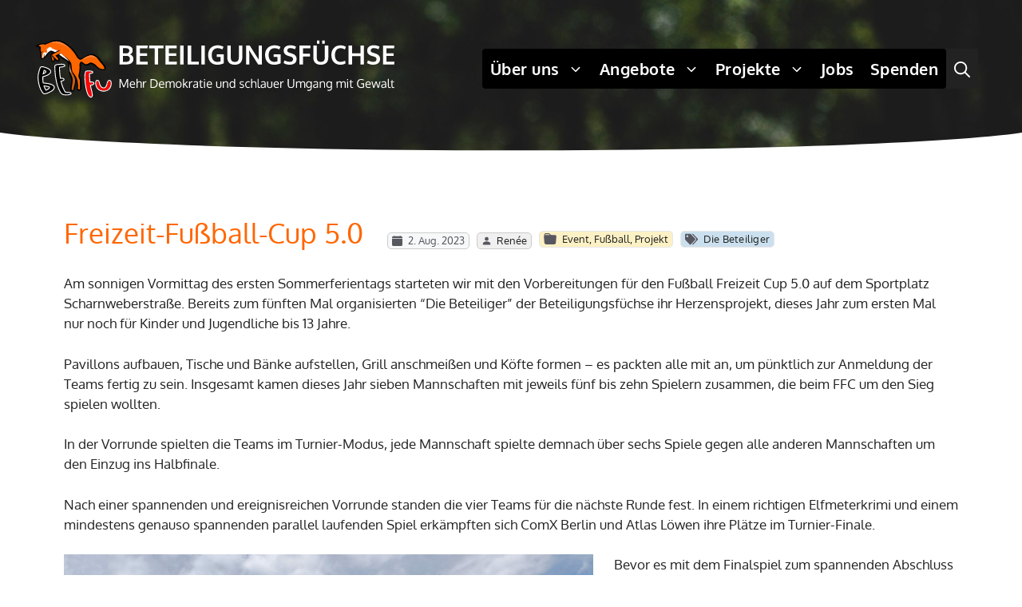

--- FILE ---
content_type: text/html; charset=UTF-8
request_url: https://befu.berlin/blog/ffc-5-0/
body_size: 27288
content:
<!DOCTYPE html>
<html lang="de">
<head><style>img.lazy{min-height:1px}</style><link href="https://befu.berlin/wp-content/plugins/w3-total-cache/pub/js/lazyload.min.js" as="script">
	<meta charset="UTF-8">
	<meta name='robots' content='index, follow, max-image-preview:large, max-snippet:-1, max-video-preview:-1' />
<meta name="viewport" content="width=device-width, initial-scale=1">
	<title>Freizeit-Fußball-Cup 5.0 - Beteiligungsfüchse</title>
	<link rel="canonical" href="https://befu.berlin/blog/ffc-5-0/" />
	<meta property="og:locale" content="de_DE" />
	<meta property="og:type" content="article" />
	<meta property="og:title" content="Freizeit-Fußball-Cup 5.0 - Beteiligungsfüchse" />
	<meta property="og:description" content="Am sonnigen Vormittag des ersten Sommerferientags starteten wir mit den Vorbereitungen für den Fußball Freizeit Cup 5.0 auf dem Sportplatz Scharnweberstraße. Bereits zum fünften Mal organisierten “Die Beteiliger” der Beteiligungsfüchse ihr Herzensprojekt, dieses Jahr zum ersten Mal nur noch für Kinder und Jugendliche bis 13 Jahre. Pavillons aufbauen, Tische und Bänke aufstellen, Grill anschmeißen und ... Weiterlesen" />
	<meta property="og:url" content="https://befu.berlin/blog/ffc-5-0/" />
	<meta property="og:site_name" content="Beteiligungsfüchse" />
	<meta property="article:publisher" content="https://facebook.com/beteiligungsfuechse" />
	<meta property="article:published_time" content="2023-08-02T09:48:25+00:00" />
	<meta property="article:modified_time" content="2023-10-25T06:53:29+00:00" />
	<meta property="og:image" content="https://befu.berlin/wp-content/uploads/beitrag/2023-FFC-5_Seite1-731x1024.jpg" />
	<meta property="og:image:width" content="731" />
	<meta property="og:image:height" content="1024" />
	<meta property="og:image:type" content="image/jpeg" />
	<meta name="author" content="Renée Clerc" />
	<meta name="twitter:card" content="summary_large_image" />
	<meta name="twitter:label1" content="Verfasst von" />
	<meta name="twitter:data1" content="Renée Clerc" />
	<meta name="twitter:label2" content="Geschätzte Lesezeit" />
	<meta name="twitter:data2" content="3 Minuten" />
	<script type="application/ld+json" class="yoast-schema-graph">{"@context":"https://schema.org","@graph":[{"@type":"Article","@id":"https://befu.berlin/blog/ffc-5-0/#article","isPartOf":{"@id":"https://befu.berlin/blog/ffc-5-0/"},"author":{"name":"Renée Clerc","@id":"https://befu.berlin/#/schema/person/75367dfeb32a762d604df6d3a1200863"},"headline":"Freizeit-Fußball-Cup 5.0","datePublished":"2023-08-02T09:48:25+00:00","dateModified":"2023-10-25T06:53:29+00:00","mainEntityOfPage":{"@id":"https://befu.berlin/blog/ffc-5-0/"},"wordCount":300,"publisher":{"@id":"https://befu.berlin/#organization"},"image":{"@id":"https://befu.berlin/blog/ffc-5-0/#primaryimage"},"thumbnailUrl":"https://befu.berlin/wp-content/uploads/beitrag/2023-FFC-5_Seite1.jpg","keywords":["Die Beteiliger"],"articleSection":["Event","Fußball","Projekt"],"inLanguage":"de"},{"@type":"WebPage","@id":"https://befu.berlin/blog/ffc-5-0/","url":"https://befu.berlin/blog/ffc-5-0/","name":"Freizeit-Fußball-Cup 5.0 - Beteiligungsfüchse","isPartOf":{"@id":"https://befu.berlin/#website"},"primaryImageOfPage":{"@id":"https://befu.berlin/blog/ffc-5-0/#primaryimage"},"image":{"@id":"https://befu.berlin/blog/ffc-5-0/#primaryimage"},"thumbnailUrl":"https://befu.berlin/wp-content/uploads/beitrag/2023-FFC-5_Seite1.jpg","datePublished":"2023-08-02T09:48:25+00:00","dateModified":"2023-10-25T06:53:29+00:00","breadcrumb":{"@id":"https://befu.berlin/blog/ffc-5-0/#breadcrumb"},"inLanguage":"de","potentialAction":[{"@type":"ReadAction","target":["https://befu.berlin/blog/ffc-5-0/"]}]},{"@type":"ImageObject","inLanguage":"de","@id":"https://befu.berlin/blog/ffc-5-0/#primaryimage","url":"https://befu.berlin/wp-content/uploads/beitrag/2023-FFC-5_Seite1.jpg","contentUrl":"https://befu.berlin/wp-content/uploads/beitrag/2023-FFC-5_Seite1.jpg","width":1686,"height":2363},{"@type":"BreadcrumbList","@id":"https://befu.berlin/blog/ffc-5-0/#breadcrumb","itemListElement":[{"@type":"ListItem","position":1,"name":"Startseite","item":"https://befu.berlin/"},{"@type":"ListItem","position":2,"name":"Freizeit-Fußball-Cup 5.0"}]},{"@type":"WebSite","@id":"https://befu.berlin/#website","url":"https://befu.berlin/","name":"Beteiligungsfüchse","description":"Mehr Demokratie und schlauer Umgang mit Gewalt","publisher":{"@id":"https://befu.berlin/#organization"},"alternateName":"befu","potentialAction":[{"@type":"SearchAction","target":{"@type":"EntryPoint","urlTemplate":"https://befu.berlin/?s={search_term_string}"},"query-input":{"@type":"PropertyValueSpecification","valueRequired":true,"valueName":"search_term_string"}}],"inLanguage":"de"},{"@type":"Organization","@id":"https://befu.berlin/#organization","name":"Beteiligungsfüchse gemeinnützige GmbH","alternateName":"Beteiligungsfüchse","url":"https://befu.berlin/","logo":{"@type":"ImageObject","inLanguage":"de","@id":"https://befu.berlin/#/schema/logo/image/","url":"https://befu.berlin/wp-content/uploads/2022/11/befulogo22schriftabstand.png","contentUrl":"https://befu.berlin/wp-content/uploads/2022/11/befulogo22schriftabstand.png","width":3000,"height":600,"caption":"Beteiligungsfüchse gemeinnützige GmbH"},"image":{"@id":"https://befu.berlin/#/schema/logo/image/"},"sameAs":["https://facebook.com/beteiligungsfuechse"]},{"@type":"Person","@id":"https://befu.berlin/#/schema/person/75367dfeb32a762d604df6d3a1200863","name":"Renée Clerc","url":"https://befu.berlin/blog/author/renee/"}]}</script>


<link rel='dns-prefetch' href='//www.googletagmanager.com' />
<link rel="alternate" type="application/rss+xml" title="Beteiligungsfüchse &raquo; Feed" href="https://befu.berlin/feed/" />
<link rel="alternate" type="application/rss+xml" title="Beteiligungsfüchse &raquo; Kommentar-Feed" href="https://befu.berlin/comments/feed/" />
<link rel="alternate" title="oEmbed (JSON)" type="application/json+oembed" href="https://befu.berlin/wp-json/oembed/1.0/embed?url=https%3A%2F%2Fbefu.berlin%2Fblog%2Fffc-5-0%2F" />
<link rel="alternate" title="oEmbed (XML)" type="text/xml+oembed" href="https://befu.berlin/wp-json/oembed/1.0/embed?url=https%3A%2F%2Fbefu.berlin%2Fblog%2Fffc-5-0%2F&#038;format=xml" />
<style id='wp-img-auto-sizes-contain-inline-css'>
img:is([sizes=auto i],[sizes^="auto," i]){contain-intrinsic-size:3000px 1500px}
/*# sourceURL=wp-img-auto-sizes-contain-inline-css */
</style>
<style id='wp-block-library-inline-css'>
:root{--wp-block-synced-color:#7a00df;--wp-block-synced-color--rgb:122,0,223;--wp-bound-block-color:var(--wp-block-synced-color);--wp-editor-canvas-background:#ddd;--wp-admin-theme-color:#007cba;--wp-admin-theme-color--rgb:0,124,186;--wp-admin-theme-color-darker-10:#006ba1;--wp-admin-theme-color-darker-10--rgb:0,107,160.5;--wp-admin-theme-color-darker-20:#005a87;--wp-admin-theme-color-darker-20--rgb:0,90,135;--wp-admin-border-width-focus:2px}@media (min-resolution:192dpi){:root{--wp-admin-border-width-focus:1.5px}}.wp-element-button{cursor:pointer}:root .has-very-light-gray-background-color{background-color:#eee}:root .has-very-dark-gray-background-color{background-color:#313131}:root .has-very-light-gray-color{color:#eee}:root .has-very-dark-gray-color{color:#313131}:root .has-vivid-green-cyan-to-vivid-cyan-blue-gradient-background{background:linear-gradient(135deg,#00d084,#0693e3)}:root .has-purple-crush-gradient-background{background:linear-gradient(135deg,#34e2e4,#4721fb 50%,#ab1dfe)}:root .has-hazy-dawn-gradient-background{background:linear-gradient(135deg,#faaca8,#dad0ec)}:root .has-subdued-olive-gradient-background{background:linear-gradient(135deg,#fafae1,#67a671)}:root .has-atomic-cream-gradient-background{background:linear-gradient(135deg,#fdd79a,#004a59)}:root .has-nightshade-gradient-background{background:linear-gradient(135deg,#330968,#31cdcf)}:root .has-midnight-gradient-background{background:linear-gradient(135deg,#020381,#2874fc)}:root{--wp--preset--font-size--normal:16px;--wp--preset--font-size--huge:42px}.has-regular-font-size{font-size:1em}.has-larger-font-size{font-size:2.625em}.has-normal-font-size{font-size:var(--wp--preset--font-size--normal)}.has-huge-font-size{font-size:var(--wp--preset--font-size--huge)}.has-text-align-center{text-align:center}.has-text-align-left{text-align:left}.has-text-align-right{text-align:right}.has-fit-text{white-space:nowrap!important}#end-resizable-editor-section{display:none}.aligncenter{clear:both}.items-justified-left{justify-content:flex-start}.items-justified-center{justify-content:center}.items-justified-right{justify-content:flex-end}.items-justified-space-between{justify-content:space-between}.screen-reader-text{border:0;clip-path:inset(50%);height:1px;margin:-1px;overflow:hidden;padding:0;position:absolute;width:1px;word-wrap:normal!important}.screen-reader-text:focus{background-color:#ddd;clip-path:none;color:#444;display:block;font-size:1em;height:auto;left:5px;line-height:normal;padding:15px 23px 14px;text-decoration:none;top:5px;width:auto;z-index:100000}html :where(.has-border-color){border-style:solid}html :where([style*=border-top-color]){border-top-style:solid}html :where([style*=border-right-color]){border-right-style:solid}html :where([style*=border-bottom-color]){border-bottom-style:solid}html :where([style*=border-left-color]){border-left-style:solid}html :where([style*=border-width]){border-style:solid}html :where([style*=border-top-width]){border-top-style:solid}html :where([style*=border-right-width]){border-right-style:solid}html :where([style*=border-bottom-width]){border-bottom-style:solid}html :where([style*=border-left-width]){border-left-style:solid}html :where(img[class*=wp-image-]){height:auto;max-width:100%}:where(figure){margin:0 0 1em}html :where(.is-position-sticky){--wp-admin--admin-bar--position-offset:var(--wp-admin--admin-bar--height,0px)}@media screen and (max-width:600px){html :where(.is-position-sticky){--wp-admin--admin-bar--position-offset:0px}}
/*wp_block_styles_on_demand_placeholder:6975bb90aa870*/
/*# sourceURL=wp-block-library-inline-css */
</style>
<style id='classic-theme-styles-inline-css'>
/*! This file is auto-generated */
.wp-block-button__link{color:#fff;background-color:#32373c;border-radius:9999px;box-shadow:none;text-decoration:none;padding:calc(.667em + 2px) calc(1.333em + 2px);font-size:1.125em}.wp-block-file__button{background:#32373c;color:#fff;text-decoration:none}
/*# sourceURL=/wp-includes/css/classic-themes.min.css */
</style>
<link rel='stylesheet' id='plyr-css-css' href='https://befu.berlin/wp-content/plugins/easy-video-player/lib/plyr.css?ver=6.9' media='all' />
<link rel='stylesheet' id='generate-widget-areas-css' href='https://befu.berlin/wp-content/themes/generatepress/assets/css/components/widget-areas.min.css?ver=3.6.1' media='all' />
<link rel='stylesheet' id='generate-style-css' href='https://befu.berlin/wp-content/themes/generatepress/assets/css/main.min.css?ver=3.6.1' media='all' />
<style id='generate-style-inline-css'>
body{background-color:var(--base-3);color:var(--contrast);}a{color:var(--orange-befu-normal);}a:hover, a:focus, a:active{color:var(--orange-befu-highlight);}.wp-block-group__inner-container{max-width:1200px;margin-left:auto;margin-right:auto;}.site-header .header-image{width:450px;}.navigation-search{position:absolute;left:-99999px;pointer-events:none;visibility:hidden;z-index:20;width:100%;top:0;transition:opacity 100ms ease-in-out;opacity:0;}.navigation-search.nav-search-active{left:0;right:0;pointer-events:auto;visibility:visible;opacity:1;}.navigation-search input[type="search"]{outline:0;border:0;vertical-align:bottom;line-height:1;opacity:0.9;width:100%;z-index:20;border-radius:0;-webkit-appearance:none;height:60px;}.navigation-search input::-ms-clear{display:none;width:0;height:0;}.navigation-search input::-ms-reveal{display:none;width:0;height:0;}.navigation-search input::-webkit-search-decoration, .navigation-search input::-webkit-search-cancel-button, .navigation-search input::-webkit-search-results-button, .navigation-search input::-webkit-search-results-decoration{display:none;}.gen-sidebar-nav .navigation-search{top:auto;bottom:0;}:root{--contrast:#222222;--contrast-2:#575760;--contrast-3:#b2b2be;--base:#f0f0f0;--base-2:#f7f8f9;--base-3:#ffffff;--accent:#1e73be;--orange-befu-normal:#FF6600;--orange-befu-highlight:#FF3300;--hintergrund-weiss:#f7f8fc;}:root .has-contrast-color{color:var(--contrast);}:root .has-contrast-background-color{background-color:var(--contrast);}:root .has-contrast-2-color{color:var(--contrast-2);}:root .has-contrast-2-background-color{background-color:var(--contrast-2);}:root .has-contrast-3-color{color:var(--contrast-3);}:root .has-contrast-3-background-color{background-color:var(--contrast-3);}:root .has-base-color{color:var(--base);}:root .has-base-background-color{background-color:var(--base);}:root .has-base-2-color{color:var(--base-2);}:root .has-base-2-background-color{background-color:var(--base-2);}:root .has-base-3-color{color:var(--base-3);}:root .has-base-3-background-color{background-color:var(--base-3);}:root .has-accent-color{color:var(--accent);}:root .has-accent-background-color{background-color:var(--accent);}:root .has-orange-befu-normal-color{color:var(--orange-befu-normal);}:root .has-orange-befu-normal-background-color{background-color:var(--orange-befu-normal);}:root .has-orange-befu-highlight-color{color:var(--orange-befu-highlight);}:root .has-orange-befu-highlight-background-color{background-color:var(--orange-befu-highlight);}:root .has-hintergrund-weiss-color{color:var(--hintergrund-weiss);}:root .has-hintergrund-weiss-background-color{background-color:var(--hintergrund-weiss);}.main-navigation a, .main-navigation .menu-toggle, .main-navigation .menu-bar-items{font-family:Oxygen;font-weight:bold;font-size:20px;letter-spacing:0.5px;}@media (max-width: 1024px){.main-navigation a, .main-navigation .menu-toggle, .main-navigation .menu-bar-items{font-size:20px;}}@media (max-width:768px){.main-navigation a, .main-navigation .menu-toggle, .main-navigation .menu-bar-items{font-size:20px;}}.main-title{font-family:Oxygen;text-transform:uppercase;font-size:27px;letter-spacing:1.4px;line-height:1;}@media (max-width: 1024px){.main-title{letter-spacing:1.4px;}}@media (max-width:768px){.main-title{font-size:22px;letter-spacing:1px;line-height:1;}}.site-description{font-family:Oxygen;font-weight:300;font-size:11px;letter-spacing:1.4px;}@media (max-width: 1024px){.site-description{font-size:11px;letter-spacing:1.4px;}}@media (max-width:768px){.site-description{font-size:0px;}}button:not(.menu-toggle),html input[type="button"],input[type="reset"],input[type="submit"],.button,.wp-block-button .wp-block-button__link{font-family:Oxygen;}body, button, input, select, textarea{font-family:Oxygen;}body{line-height:1.5;}h1, h2, h3, h4, h5, h6{font-family:Oxygen;}.main-navigation .main-nav ul ul li a{font-family:Oxygen;}html{font-family:Oxygen;}.site-info{font-family:Oxygen;font-size:13px;}.copyright-bar{font-family:Oxygen;font-weight:300;letter-spacing:1px;}.top-bar{color:#ffffff;}.top-bar a{color:#ffffff;}.top-bar a:hover{color:#303030;}.site-header{background-color:var(--contrast);}.main-title a,.main-title a:hover{color:#ffffff;}.site-description{color:var(--base-3);}.mobile-menu-control-wrapper .menu-toggle,.mobile-menu-control-wrapper .menu-toggle:hover,.mobile-menu-control-wrapper .menu-toggle:focus,.has-inline-mobile-toggle #site-navigation.toggled{background-color:rgba(0, 0, 0, 0.02);}.main-navigation,.main-navigation ul ul{background-color:var(--contrast);}.main-navigation .main-nav ul li a, .main-navigation .menu-toggle, .main-navigation .menu-bar-items{color:#ffffff;}.main-navigation .main-nav ul li:not([class*="current-menu-"]):hover > a, .main-navigation .main-nav ul li:not([class*="current-menu-"]):focus > a, .main-navigation .main-nav ul li.sfHover:not([class*="current-menu-"]) > a, .main-navigation .menu-bar-item:hover > a, .main-navigation .menu-bar-item.sfHover > a{color:var(--orange-befu-normal);background-color:var(--base-3);}button.menu-toggle:hover,button.menu-toggle:focus{color:#ffffff;}.main-navigation .main-nav ul li[class*="current-menu-"] > a{color:var(--contrast-3);background-color:rgba(255,255,255,0.1);}.navigation-search input[type="search"],.navigation-search input[type="search"]:active, .navigation-search input[type="search"]:focus, .main-navigation .main-nav ul li.search-item.active > a, .main-navigation .menu-bar-items .search-item.active > a{color:var(--contrast);background-color:var(--base-3);opacity:1;}.main-navigation ul ul{background-color:var(--base-3);}.main-navigation .main-nav ul ul li a{color:var(--contrast);}.main-navigation .main-nav ul ul li:not([class*="current-menu-"]):hover > a,.main-navigation .main-nav ul ul li:not([class*="current-menu-"]):focus > a, .main-navigation .main-nav ul ul li.sfHover:not([class*="current-menu-"]) > a{color:var(--base-3);background-color:var(--orange-befu-normal);}.main-navigation .main-nav ul ul li[class*="current-menu-"] > a{color:var(--contrast-3);background-color:var(--base);}.separate-containers .inside-article, .separate-containers .comments-area, .separate-containers .page-header, .one-container .container, .separate-containers .paging-navigation, .inside-page-header{background-color:var(--base-3);}.entry-title a{color:var(--contrast);}.entry-title a:hover{color:var(--contrast-2);}.entry-meta{color:var(--contrast-2);}h2{color:var(--orange-befu-normal);}.sidebar .widget{background-color:var(--base-3);}.footer-widgets{background-color:var(--contrast);}.site-info{color:var(--base-3);background-color:var(--contrast);}.site-info a{color:var(--base-3);}.site-info a:hover{color:var(--orange-befu-normal);}.footer-bar .widget_nav_menu .current-menu-item a{color:var(--orange-befu-normal);}input[type="text"],input[type="email"],input[type="url"],input[type="password"],input[type="search"],input[type="tel"],input[type="number"],textarea,select{color:var(--contrast);background-color:var(--base-2);border-color:var(--base);}input[type="text"]:focus,input[type="email"]:focus,input[type="url"]:focus,input[type="password"]:focus,input[type="search"]:focus,input[type="tel"]:focus,input[type="number"]:focus,textarea:focus,select:focus{color:var(--contrast);background-color:var(--base-2);border-color:var(--contrast-3);}button,html input[type="button"],input[type="reset"],input[type="submit"],a.button,a.wp-block-button__link:not(.has-background){color:#ffffff;background-color:var(--orange-befu-normal);}button:hover,html input[type="button"]:hover,input[type="reset"]:hover,input[type="submit"]:hover,a.button:hover,button:focus,html input[type="button"]:focus,input[type="reset"]:focus,input[type="submit"]:focus,a.button:focus,a.wp-block-button__link:not(.has-background):active,a.wp-block-button__link:not(.has-background):focus,a.wp-block-button__link:not(.has-background):hover{color:var(--base-3);background-color:var(--orange-befu-highlight);}a.generate-back-to-top{background-color:rgba( 0,0,0,0.4 );color:#ffffff;}a.generate-back-to-top:hover,a.generate-back-to-top:focus{background-color:rgba( 0,0,0,0.6 );color:#ffffff;}:root{--gp-search-modal-bg-color:var(--base-3);--gp-search-modal-text-color:var(--contrast);--gp-search-modal-overlay-bg-color:rgba(0,0,0,0.2);}@media (max-width: 950px){.main-navigation .menu-bar-item:hover > a, .main-navigation .menu-bar-item.sfHover > a{background:none;color:#ffffff;}}.inside-top-bar.grid-container{max-width:1280px;}.inside-header{padding:30px 30px 15px 40px;}.inside-header.grid-container{max-width:1270px;}.site-main .wp-block-group__inner-container{padding:40px;}.separate-containers .paging-navigation{padding-top:20px;padding-bottom:20px;}.entry-content .alignwide, body:not(.no-sidebar) .entry-content .alignfull{margin-left:-40px;width:calc(100% + 80px);max-width:calc(100% + 80px);}.main-navigation .main-nav ul li a,.menu-toggle,.main-navigation .menu-bar-item > a{padding-left:10px;padding-right:10px;line-height:50px;}.main-navigation .main-nav ul ul li a{padding:15px 10px 15px 10px;}.main-navigation ul ul{width:250px;}.navigation-search input[type="search"]{height:50px;}.rtl .menu-item-has-children .dropdown-menu-toggle{padding-left:10px;}.menu-item-has-children .dropdown-menu-toggle{padding-right:10px;}.menu-item-has-children ul .dropdown-menu-toggle{padding-top:15px;padding-bottom:15px;margin-top:-15px;}.rtl .main-navigation .main-nav ul li.menu-item-has-children > a{padding-right:10px;}.footer-widgets-container{padding:10px 5px 10px 5px;}.footer-widgets-container.grid-container{max-width:1210px;}.inside-site-info{padding:10px;}.inside-site-info.grid-container{max-width:1220px;}@media (max-width:768px){.separate-containers .inside-article, .separate-containers .comments-area, .separate-containers .page-header, .separate-containers .paging-navigation, .one-container .site-content, .inside-page-header{padding:30px;}.site-main .wp-block-group__inner-container{padding:30px;}.inside-top-bar{padding-right:30px;padding-left:30px;}.inside-header{padding-top:20px;padding-right:20px;padding-bottom:10px;padding-left:20px;}.widget-area .widget{padding-top:30px;padding-right:30px;padding-bottom:30px;padding-left:30px;}.footer-widgets-container{padding-top:30px;padding-right:30px;padding-bottom:30px;padding-left:30px;}.inside-site-info{padding-right:30px;padding-left:30px;}.entry-content .alignwide, body:not(.no-sidebar) .entry-content .alignfull{margin-left:-30px;width:calc(100% + 60px);max-width:calc(100% + 60px);}.one-container .site-main .paging-navigation{margin-bottom:20px;}}/* End cached CSS */.is-right-sidebar{width:30%;}.is-left-sidebar{width:30%;}.site-content .content-area{width:100%;}@media (max-width: 950px){.main-navigation .menu-toggle,.sidebar-nav-mobile:not(#sticky-placeholder){display:block;}.main-navigation ul,.gen-sidebar-nav,.main-navigation:not(.slideout-navigation):not(.toggled) .main-nav > ul,.has-inline-mobile-toggle #site-navigation .inside-navigation > *:not(.navigation-search):not(.main-nav){display:none;}.nav-align-right .inside-navigation,.nav-align-center .inside-navigation{justify-content:space-between;}.has-inline-mobile-toggle .mobile-menu-control-wrapper{display:flex;flex-wrap:wrap;}.has-inline-mobile-toggle .inside-header{flex-direction:row;text-align:left;flex-wrap:wrap;}.has-inline-mobile-toggle .header-widget,.has-inline-mobile-toggle #site-navigation{flex-basis:100%;}.nav-float-left .has-inline-mobile-toggle #site-navigation{order:10;}}
#content {max-width: 1200px;margin-left: auto;margin-right: auto;}
.dynamic-author-image-rounded{border-radius:100%;}.dynamic-featured-image, .dynamic-author-image{vertical-align:middle;}.one-container.blog .dynamic-content-template:not(:last-child), .one-container.archive .dynamic-content-template:not(:last-child){padding-bottom:0px;}.dynamic-entry-excerpt > p:last-child{margin-bottom:0px;}
.main-navigation .main-nav ul li a,.menu-toggle,.main-navigation .menu-bar-item > a{transition: line-height 300ms ease}.main-navigation.toggled .main-nav > ul{background-color: var(--contrast)}.sticky-enabled .gen-sidebar-nav.is_stuck .main-navigation {margin-bottom: 0px;}.sticky-enabled .gen-sidebar-nav.is_stuck {z-index: 500;}.sticky-enabled .main-navigation.is_stuck {box-shadow: 0 2px 2px -2px rgba(0, 0, 0, .2);}.navigation-stick:not(.gen-sidebar-nav) {left: 0;right: 0;width: 100% !important;}.both-sticky-menu .main-navigation:not(#mobile-header).toggled .main-nav > ul,.mobile-sticky-menu .main-navigation:not(#mobile-header).toggled .main-nav > ul,.mobile-header-sticky #mobile-header.toggled .main-nav > ul {position: absolute;left: 0;right: 0;z-index: 999;}@media (max-width: 950px){#sticky-placeholder{height:0;overflow:hidden;}.has-inline-mobile-toggle #site-navigation.toggled{margin-top:0;}.has-inline-mobile-menu #site-navigation.toggled .main-nav > ul{top:1.5em;}}.nav-float-right .navigation-stick {width: 100% !important;left: 0;}.nav-float-right .navigation-stick .navigation-branding {margin-right: auto;}.main-navigation.has-sticky-branding:not(.grid-container) .inside-navigation:not(.grid-container) .navigation-branding{margin-left: 10px;}
.inside-page-hero > *:last-child{margin-bottom:0px;}.header-wrap{position:absolute;left:0px;right:0px;z-index:10;}.header-wrap .site-header{background:transparent;}
@media (max-width: 950px){.main-navigation .menu-toggle,.main-navigation .mobile-bar-items a,.main-navigation .menu-bar-item > a{padding-left:25px;padding-right:25px;}.main-navigation .main-nav ul li a,.main-navigation .menu-toggle,.main-navigation .mobile-bar-items a,.main-navigation .menu-bar-item > a{line-height:50px;}.main-navigation .site-logo.navigation-logo img, .mobile-header-navigation .site-logo.mobile-header-logo img, .navigation-search input[type="search"]{height:50px;}}@media (max-width: 1024px),(min-width:1025px){.main-navigation.sticky-navigation-transition .main-nav > ul > li > a,.sticky-navigation-transition .menu-toggle,.main-navigation.sticky-navigation-transition .menu-bar-item > a, .sticky-navigation-transition .navigation-branding .main-title{line-height:50px;}.main-navigation.sticky-navigation-transition .site-logo img, .main-navigation.sticky-navigation-transition .navigation-search input[type="search"], .main-navigation.sticky-navigation-transition .navigation-branding img{height:50px;}}.main-navigation.slideout-navigation .main-nav > ul > li > a{line-height:102px;}
/*# sourceURL=generate-style-inline-css */
</style>
<link rel='stylesheet' id='generate-child-css' href='https://befu.berlin/wp-content/themes/generatepress_befu/style.css?ver=1667963588' media='all' />
<link rel='stylesheet' id='borlabs-cookie-css' href='https://befu.berlin/wp-content/cache/borlabs-cookie/borlabs-cookie_1_de.css?ver=2.2.67-153' media='all' />
<style id='generateblocks-inline-css'>
p.gb-headline-034d1cfa{display:flex;align-items:center;justify-content:flex-start;font-size:15px;letter-spacing:0.02em;text-align:left;margin-top:10px;margin-bottom:10px;}p.gb-headline-034d1cfa a{color:var(--base-3);}p.gb-headline-034d1cfa a:hover{color:var(--orange-befu-normal);}p.gb-headline-034d1cfa .gb-icon{line-height:0;color:var(--base-3);padding-right:1.5em;}p.gb-headline-034d1cfa .gb-icon svg{width:1.5em;height:1.5em;fill:currentColor;}p.gb-headline-2efcfa86{display:flex;align-items:center;justify-content:flex-start;font-size:15px;letter-spacing:0.02em;text-align:left;margin-top:10px;margin-bottom:10px;}p.gb-headline-2efcfa86 a{color:var(--base-3);}p.gb-headline-2efcfa86 a:hover{color:var(--orange-befu-normal);}p.gb-headline-2efcfa86 .gb-icon{line-height:0;color:var(--base-3);padding-right:1.5em;}p.gb-headline-2efcfa86 .gb-icon svg{width:1.5em;height:1.5em;fill:currentColor;}p.gb-headline-fd351660{display:flex;align-items:center;justify-content:flex-start;font-size:15px;letter-spacing:0.02em;text-align:left;margin-top:10px;margin-bottom:0px;}p.gb-headline-fd351660 a{color:var(--base-3);}p.gb-headline-fd351660 a:hover{color:var(--orange-befu-normal);}p.gb-headline-fd351660 .gb-icon{line-height:0;color:var(--base-3);padding-right:1.5em;}p.gb-headline-fd351660 .gb-icon svg{width:1.5em;height:1.5em;fill:currentColor;}h6.gb-headline-4c9179e9{font-size:13px;text-transform:uppercase;text-align:left;margin-bottom:5px;color:var(--base);}h6.gb-headline-08f66f9c{font-size:13px;text-transform:uppercase;margin-bottom:5px;color:var(--base);}h6.gb-headline-f34a10fa{font-size:13px;text-transform:uppercase;margin-bottom:5px;color:var(--base);}h6.gb-headline-de5b81d7{font-size:13px;text-transform:uppercase;margin-bottom:5px;color:var(--base);}h6.gb-headline-94896673{font-size:13px;text-transform:uppercase;margin-bottom:5px;color:var(--base);}h2.gb-headline-bb590bc6{margin-bottom:0px;}p.gb-headline-3d1c5792{font-size:13px;font-weight:normal;text-align:right;padding-right:5px;padding-left:5px;margin-top:0px;margin-right:0px;margin-bottom:0px;border-radius:5px;border:1px solid #cccccc;color:var(--contrast-2);background-color:var(--base-2);display:inline-flex;justify-content:flex-end;align-items:center;}p.gb-headline-3d1c5792 .gb-icon{line-height:0;color:var(--contrast-2);padding-right:0.5em;display:inline-flex;}p.gb-headline-3d1c5792 .gb-icon svg{width:1em;height:1em;fill:currentColor;}p.gb-headline-79ab5cf2{font-size:13px;padding-right:5px;padding-left:5px;margin:0 0 0 5px;border-radius:5px;border:1px solid #cccccc;background-color:var(--base);display:inline-flex;align-items:center;}p.gb-headline-79ab5cf2 .gb-icon{line-height:0;color:var(--contrast-2);padding-right:0.5em;display:inline-flex;}p.gb-headline-79ab5cf2 .gb-icon svg{width:1em;height:1em;fill:currentColor;}div.gb-headline-ca164eb4{font-size:13px;text-align:left;padding-right:5px;padding-left:5px;margin:0 0 0 5px;border-radius:5px;border:1px solid #e7e7e7;background-color:rgba(245, 209, 64, 0.30);display:inline-flex;justify-content:flex-start;align-items:center;}div.gb-headline-ca164eb4 a{color:var(--contrast);}div.gb-headline-ca164eb4 .gb-icon{line-height:0;color:var(--contrast-2);padding-right:0.5em;display:inline-flex;}div.gb-headline-ca164eb4 .gb-icon svg{width:1.25em;height:1.25em;fill:currentColor;}div.gb-headline-05a40601{font-size:13px;letter-spacing:0.02em;text-align:left;padding-right:5px;padding-left:5px;margin:0 0 0 5px;border-radius:5px;border:1px solid #e7e7e7;background-color:rgba(84, 153, 199, 0.3);display:inline-flex;justify-content:flex-start;align-items:center;}div.gb-headline-05a40601 a{color:var(--contrast);}div.gb-headline-05a40601 .gb-icon{line-height:0;color:var(--contrast-2);padding-right:0.5em;display:inline-flex;}div.gb-headline-05a40601 .gb-icon svg{width:1.25em;height:1.25em;fill:currentColor;}h4.gb-headline-95f87abe{letter-spacing:0.02em;font-weight:bold;padding-top:5px;padding-bottom:5px;border-top:1px solid #cccccc;}h3.gb-headline-04332ce5{font-size:16px;font-weight:500;margin-bottom:1px;}div.gb-headline-745e5857{font-size:13px;font-weight:200;text-align:right;margin-bottom:4px;color:var(--contrast-2);display:inline-block;}div.gb-headline-4f185d51{font-size:13px;letter-spacing:0.02em;text-align:left;padding-right:10px;padding-left:10px;border-radius:10px;background-color:#e7e7e7;display:inline-flex;justify-content:flex-start;align-items:center;}div.gb-headline-4f185d51 a{color:var(--contrast);}div.gb-headline-4f185d51 .gb-icon{line-height:0;color:var(--contrast-2);padding-right:0.5em;display:inline-flex;}div.gb-headline-4f185d51 .gb-icon svg{width:1.25em;height:1.25em;fill:currentColor;}div.gb-headline-85bdda06{font-size:13px;letter-spacing:0.02em;text-align:left;padding-right:10px;padding-left:10px;border-radius:10px;background-color:#e7e7e7;display:inline-flex;justify-content:flex-start;align-items:center;}div.gb-headline-85bdda06 a{color:var(--contrast);}div.gb-headline-85bdda06 .gb-icon{line-height:0;color:var(--contrast-2);padding-right:0.5em;display:inline-flex;}div.gb-headline-85bdda06 .gb-icon svg{width:1.25em;height:1.25em;fill:currentColor;}.gb-container-f0a29a8e{min-height:200px;background-color:#212121;position:relative;overflow:hidden;}.gb-container-f0a29a8e:before{content:"";background-image:url(https://befu.berlin/wp-content/uploads/2018/02/befu-wallpaper-16-10.jpg);background-repeat:no-repeat;background-position:center center;background-size:cover;background-attachment:fixed;z-index:0;position:absolute;top:0;right:0;bottom:0;left:0;transition:inherit;pointer-events:none;opacity:0.1;}.gb-container-f0a29a8e:after{content:"";background-image:linear-gradient(180deg, rgba(33, 33, 33, 0.5), rgba(33, 33, 33, 0.5));z-index:0;position:absolute;top:0;right:0;bottom:0;left:0;pointer-events:none;}.gb-container-f0a29a8e > .gb-inside-container{z-index:1;position:relative;}.gb-grid-wrapper > .gb-grid-column-f0a29a8e > .gb-container{display:flex;flex-direction:column;height:100%;}.gb-container-f0a29a8e.gb-has-dynamic-bg:before{background-image:var(--background-url);}.gb-container-f0a29a8e.gb-no-dynamic-bg:before{background-image:none;}.gb-container-5cf4f1da{margin-bottom:20px;position:relative;}.gb-container-5cf4f1da > .gb-inside-container{padding-bottom:60px;}.gb-grid-wrapper > .gb-grid-column-5cf4f1da > .gb-container{display:flex;flex-direction:column;height:100%;}.gb-container-5cf4f1da > .gb-shapes .gb-shape-1{color:var(--base-3);position:absolute;overflow:hidden;pointer-events:none;line-height:0;left:0;right:0;top:-1px;transform:scaleY(-1) scaleX(-1);}.gb-container-5cf4f1da > .gb-shapes .gb-shape-1 svg{height:20px;width:calc(100% + 1.3px);fill:currentColor;position:relative;left:50%;transform:translateX(-50%);min-width:100%;}.gb-container-d0809cc7{background-image:linear-gradient(0deg, var(--contrast) 1%, rgba(255, 255, 255, 0) 10%);}.gb-container-d0809cc7 > .gb-inside-container{max-width:1200px;margin-left:auto;margin-right:auto;}.gb-grid-wrapper > .gb-grid-column-d0809cc7 > .gb-container{display:flex;flex-direction:column;height:100%;}.gb-container-d69fb0d3{text-align:left;margin-left:20px;}.gb-grid-wrapper > .gb-grid-column-d69fb0d3{width:33.33%;}.gb-grid-wrapper > .gb-grid-column-d69fb0d3 > .gb-container{justify-content:flex-start;display:flex;flex-direction:column;height:100%;}.gb-container-41f9cfca{min-height:50px;margin-top:-15px;background-image:url(https://befu.berlin/wp-content/uploads/2022/11/befulogo22schrift-weiss.svg);background-repeat:no-repeat;background-position:left top;background-size:contain;}.gb-grid-wrapper > .gb-grid-column-41f9cfca{width:100%;}.gb-grid-wrapper > .gb-grid-column-41f9cfca > .gb-container{justify-content:flex-start;display:flex;flex-direction:column;height:100%;}.gb-container-41f9cfca.gb-has-dynamic-bg{background-image:var(--background-url);}.gb-container-41f9cfca.gb-no-dynamic-bg{background-image:none;}.gb-grid-wrapper > .gb-grid-column-b422d1bd{width:100%;}.gb-grid-wrapper > .gb-grid-column-b422d1bd > .gb-container{display:flex;flex-direction:column;height:100%;}.gb-grid-wrapper > .gb-grid-column-e083ad62{width:100%;}.gb-grid-wrapper > .gb-grid-column-e083ad62 > .gb-container{display:flex;flex-direction:column;height:100%;}.gb-grid-wrapper > .gb-grid-column-76927dff{width:100%;}.gb-grid-wrapper > .gb-grid-column-76927dff > .gb-container{display:flex;flex-direction:column;height:100%;}.gb-container-37ea6306{margin-right:20px;margin-left:20px;}.gb-grid-wrapper > .gb-grid-column-37ea6306{width:66.66%;}.gb-grid-wrapper > .gb-grid-column-37ea6306 > .gb-container{display:flex;flex-direction:column;height:100%;}.gb-container-143c1de6{text-align:left;}.gb-grid-wrapper > .gb-grid-column-143c1de6{width:25%;}.gb-grid-wrapper > .gb-grid-column-143c1de6 > .gb-container{display:flex;flex-direction:column;height:100%;}.gb-container-9f27a1e7{text-align:left;}.gb-grid-wrapper > .gb-grid-column-9f27a1e7{width:25%;}.gb-grid-wrapper > .gb-grid-column-9f27a1e7 > .gb-container{display:flex;flex-direction:column;height:100%;}.gb-container-127e60d3{text-align:left;margin-right:20px;}.gb-grid-wrapper > .gb-grid-column-127e60d3{width:25%;}.gb-grid-wrapper > .gb-grid-column-127e60d3 > .gb-container{display:flex;flex-direction:column;height:100%;}.gb-grid-wrapper > .gb-grid-column-53990cd6{width:25%;}.gb-grid-wrapper > .gb-grid-column-53990cd6 > .gb-container{display:flex;flex-direction:column;height:100%;}.gb-container-c24a5f8e{position:relative;overflow:hidden;position:relative;}.gb-container-c24a5f8e:before{content:"";background-image:url(https://befu.berlin/wp-content/uploads/2017/09/cropped-StockSnap_QB1C0N09JQ.jpg);background-repeat:no-repeat;background-position:top center;background-size:cover;z-index:0;position:absolute;top:0;right:0;bottom:0;left:0;transition:inherit;pointer-events:none;}.gb-container-c24a5f8e > .gb-inside-container{padding:100px 20px 90px;max-width:1200px;margin-left:auto;margin-right:auto;z-index:1;position:relative;}.gb-grid-wrapper > .gb-grid-column-c24a5f8e > .gb-container{display:flex;flex-direction:column;height:100%;}.gb-container-c24a5f8e > .gb-shapes .gb-shape-1{color:var(--base-3);position:absolute;overflow:hidden;pointer-events:none;line-height:0;left:0;right:0;bottom:-1px;}.gb-container-c24a5f8e > .gb-shapes .gb-shape-1 svg{height:25px;width:calc(100% + 1.3px);fill:currentColor;position:relative;left:50%;transform:translateX(-50%);min-width:100%;}.gb-container-c24a5f8e.gb-has-dynamic-bg:before{background-image:var(--background-url);}.gb-container-c24a5f8e.gb-no-dynamic-bg:before{background-image:none;}.gb-container-5c307150{margin-top:40px;max-width:1200px;margin-left:auto;margin-right:auto;}.gb-container-5c307150 > .gb-inside-container{padding-left:40px;max-width:1200px;margin-left:auto;margin-right:auto;}.gb-grid-wrapper > .gb-grid-column-5c307150 > .gb-container{display:flex;flex-direction:column;height:100%;}.gb-container-6c9859c5{margin-bottom:10px;}.gb-grid-wrapper > .gb-grid-column-6c9859c5 > .gb-container{display:flex;flex-direction:column;height:100%;}.gb-container-e7ee7756{margin-right:10px;}.gb-grid-wrapper > .gb-grid-column-e7ee7756 > .gb-container{justify-content:center;display:flex;flex-direction:column;height:100%;}.gb-container-47fc8c97{text-align:right;}.gb-grid-wrapper > .gb-grid-column-47fc8c97 > .gb-container{display:flex;flex-direction:column;height:100%;}.gb-container-32dcb784 > .gb-inside-container{padding-top:10px;padding-left:10px;max-width:1200px;margin-left:auto;margin-right:auto;}.gb-grid-wrapper > .gb-grid-column-32dcb784 > .gb-container{display:flex;flex-direction:column;height:100%;}.gb-container-6689770e{border-radius:10px;border:1px solid #cccccc;background-color:var(--base-2);}.gb-grid-wrapper > .gb-grid-column-6689770e{width:25%;}.gb-grid-wrapper > .gb-grid-column-6689770e > .gb-container{display:flex;flex-direction:column;height:100%;}.gb-container-fbfaf448{border-top-left-radius:10px;border-top-right-radius:10px;border-top:1px solid rgba(33, 33, 33, 0.2);}.gb-container-fbfaf448 > .gb-inside-container{max-width:1200px;margin-left:auto;margin-right:auto;}.gb-grid-wrapper > .gb-grid-column-fbfaf448 > .gb-container{display:flex;flex-direction:column;height:100%;}.gb-container-cefbd0f9{border-bottom-right-radius:10px;border-bottom-left-radius:10px;background-color:var(--base-2);}.gb-container-cefbd0f9 > .gb-inside-container{padding:8px 12px 10px;max-width:1200px;margin-left:auto;margin-right:auto;}.gb-grid-wrapper > .gb-grid-column-cefbd0f9 > .gb-container{display:flex;flex-direction:column;height:100%;}.gb-container-03cb6868{margin-left:-5px;}.gb-container-03cb6868 > .gb-inside-container{max-width:1200px;margin-left:auto;margin-right:auto;}.gb-grid-wrapper > .gb-grid-column-03cb6868 > .gb-container{display:flex;flex-direction:column;height:100%;}.gb-grid-wrapper-d4e3b0ea{display:flex;flex-wrap:wrap;}.gb-grid-wrapper-d4e3b0ea > .gb-grid-column{box-sizing:border-box;padding-bottom:20px;}.gb-grid-wrapper-cb85f74a{display:flex;flex-wrap:wrap;align-items:flex-start;}.gb-grid-wrapper-cb85f74a > .gb-grid-column{box-sizing:border-box;}.gb-grid-wrapper-7acb715a{display:flex;flex-wrap:wrap;align-items:flex-start;justify-content:flex-start;margin-left:-20px;}.gb-grid-wrapper-7acb715a > .gb-grid-column{box-sizing:border-box;padding-left:20px;padding-bottom:20px;}.gb-grid-wrapper-1176fc14{display:flex;flex-wrap:wrap;align-items:center;margin-left:-20px;}.gb-grid-wrapper-1176fc14 > .gb-grid-column{box-sizing:border-box;padding-left:20px;padding-bottom:20px;}.gb-grid-wrapper-1cf245e1{display:flex;flex-wrap:wrap;margin-left:-20px;}.gb-grid-wrapper-1cf245e1 > .gb-grid-column{box-sizing:border-box;padding-left:20px;padding-bottom:20px;}.gb-image-f4cf206e{border-top-left-radius:10px;border-top-right-radius:10px;border:0px solid;object-fit:cover;vertical-align:middle;}@media (min-width: 1025px) {.gb-grid-wrapper > div.gb-grid-column-d69fb0d3{padding-bottom:0;}.gb-grid-wrapper > div.gb-grid-column-47fc8c97{padding-bottom:0;}}@media (max-width: 1024px) {.gb-grid-wrapper > .gb-grid-column-6689770e{width:33.33%;}}@media (max-width: 767px) {h6.gb-headline-08f66f9c{margin-bottom:5px;}h6.gb-headline-f34a10fa{margin-bottom:5px;}h6.gb-headline-de5b81d7{margin-top:0px;margin-bottom:5px;}h6.gb-headline-94896673{margin-top:0px;margin-bottom:5px;}h3.gb-headline-04332ce5{font-size:14px;}.gb-container-f0a29a8e:before{background-attachment:initial;}.gb-grid-wrapper > .gb-grid-column-d69fb0d3{width:100%;}.gb-grid-wrapper > .gb-grid-column-b422d1bd{width:50%;}.gb-grid-wrapper > .gb-grid-column-e083ad62{width:50%;}.gb-grid-wrapper > .gb-grid-column-76927dff{width:100%;}.gb-grid-wrapper > .gb-grid-column-37ea6306{width:100%;}.gb-grid-wrapper > .gb-grid-column-143c1de6{width:auto;}.gb-container-9f27a1e7{margin-left:20px;}.gb-grid-wrapper > .gb-grid-column-9f27a1e7{width:auto;}.gb-grid-wrapper > .gb-grid-column-127e60d3{width:auto;}.gb-grid-wrapper > .gb-grid-column-53990cd6{width:100%;}.gb-container-c24a5f8e > .gb-inside-container{padding-top:170px;}.gb-grid-wrapper > .gb-grid-column-e7ee7756{width:100%;}.gb-grid-wrapper > .gb-grid-column-47fc8c97{width:100%;}.gb-grid-wrapper > div.gb-grid-column-47fc8c97{padding-bottom:0;}.gb-grid-wrapper > .gb-grid-column-32dcb784{width:100%;}.gb-grid-wrapper > .gb-grid-column-6689770e{width:50%;}.gb-grid-wrapper-d4e3b0ea{align-items:flex-start;margin-left:-20px;}.gb-grid-wrapper-d4e3b0ea > .gb-grid-column{padding-left:20px;}.gb-grid-wrapper-cb85f74a{justify-content:center;}}:root{--gb-container-width:1200px;}.gb-container .wp-block-image img{vertical-align:middle;}.gb-grid-wrapper .wp-block-image{margin-bottom:0;}.gb-highlight{background:none;}.gb-shape{line-height:0;}
/*# sourceURL=generateblocks-inline-css */
</style>
<link rel='stylesheet' id='generate-offside-css' href='https://befu.berlin/wp-content/plugins/gp-premium/menu-plus/functions/css/offside.min.css?ver=2.5.5' media='all' />
<style id='generate-offside-inline-css'>
:root{--gp-slideout-width:265px;}.slideout-navigation.main-navigation{background-color:rgba(10,10,10,0.95);}.slideout-navigation.main-navigation .main-nav ul li a{color:#ffffff;}.slideout-navigation.main-navigation ul ul{background-color:rgba(0,0,0,0);}.slideout-navigation.main-navigation .main-nav ul ul li a{color:#ffffff;}.slideout-navigation.main-navigation .main-nav ul li:not([class*="current-menu-"]):hover > a, .slideout-navigation.main-navigation .main-nav ul li:not([class*="current-menu-"]):focus > a, .slideout-navigation.main-navigation .main-nav ul li.sfHover:not([class*="current-menu-"]) > a{background-color:rgba(0,0,0,0);}.slideout-navigation.main-navigation .main-nav ul ul li:not([class*="current-menu-"]):hover > a, .slideout-navigation.main-navigation .main-nav ul ul li:not([class*="current-menu-"]):focus > a, .slideout-navigation.main-navigation .main-nav ul ul li.sfHover:not([class*="current-menu-"]) > a{background-color:rgba(0,0,0,0);}.slideout-navigation.main-navigation .main-nav ul li[class*="current-menu-"] > a{background-color:rgba(0,0,0,0);}.slideout-navigation.main-navigation .main-nav ul ul li[class*="current-menu-"] > a{background-color:rgba(0,0,0,0);}.slideout-navigation, .slideout-navigation a{color:#ffffff;}.slideout-navigation button.slideout-exit{color:#ffffff;padding-left:10px;padding-right:10px;}.slide-opened nav.toggled .menu-toggle:before{display:none;}@media (max-width: 950px){.menu-bar-item.slideout-toggle{display:none;}}
.slideout-navigation.main-navigation .main-nav ul li a{font-family:Oxygen;}
/*# sourceURL=generate-offside-inline-css */
</style>
<link rel='stylesheet' id='generate-navigation-branding-css' href='https://befu.berlin/wp-content/plugins/gp-premium/menu-plus/functions/css/navigation-branding-flex.min.css?ver=2.5.5' media='all' />
<style id='generate-navigation-branding-inline-css'>
.main-navigation.has-branding.grid-container .navigation-branding, .main-navigation.has-branding:not(.grid-container) .inside-navigation:not(.grid-container) .navigation-branding{margin-left:10px;}.main-navigation .sticky-navigation-logo, .main-navigation.navigation-stick .site-logo:not(.mobile-header-logo){display:none;}.main-navigation.navigation-stick .sticky-navigation-logo{display:block;}.navigation-branding img, .site-logo.mobile-header-logo img{height:50px;width:auto;}.navigation-branding .main-title{line-height:50px;}@media (max-width: 1210px){#site-navigation .navigation-branding, #sticky-navigation .navigation-branding{margin-left:10px;}}@media (max-width: 950px){.main-navigation.has-branding.nav-align-center .menu-bar-items, .main-navigation.has-sticky-branding.navigation-stick.nav-align-center .menu-bar-items{margin-left:auto;}.navigation-branding{margin-right:auto;margin-left:10px;}.navigation-branding .main-title, .mobile-header-navigation .site-logo{margin-left:10px;}.navigation-branding img, .site-logo.mobile-header-logo{height:50px;}.navigation-branding .main-title{line-height:50px;}}
/*# sourceURL=generate-navigation-branding-inline-css */
</style>
<link rel='stylesheet' id='wp-block-paragraph-css' href='https://befu.berlin/wp-includes/blocks/paragraph/style.min.css?ver=6.9' media='all' />
<script src="https://befu.berlin/wp-includes/js/jquery/jquery.min.js?ver=3.7.1" id="jquery-core-js"></script>
<script id="plyr-js-js-extra">
var easy_video_player = {"plyr_iconUrl":"https://befu.berlin/wp-content/plugins/easy-video-player/lib/plyr.svg","plyr_blankVideo":"https://befu.berlin/wp-content/plugins/easy-video-player/lib/blank.mp4"};
//# sourceURL=plyr-js-js-extra
</script>
<script src="https://befu.berlin/wp-content/plugins/easy-video-player/lib/plyr.js?ver=6.9" id="plyr-js-js"></script>

<!-- Google Tag (gtac.js) durch Site-Kit hinzugefügt -->
<!-- Von Site Kit hinzugefügtes Google-Analytics-Snippet -->
<script data-borlabs-script-blocker-id='google-site-kit' type='text/template' data-borlabs-script-blocker-js-handle="google_gtagjs" data-borlabs-script-blocker-id="google-site-kit" data-borlabs-script-blocker-src="https://www.googletagmanager.com/gtag/js?id=GT-5TGHX4T" id="google_gtagjs-js"></script>
<script data-borlabs-script-blocker-id='google-site-kit' type='text/template' data-borlabs-script-blocker-js-handle="google_gtagjs" data-borlabs-script-blocker-id="google-site-kit" id="google_gtagjs-js-after">
window.dataLayer = window.dataLayer || [];function gtag(){dataLayer.push(arguments);}
gtag("set","linker",{"domains":["befu.berlin"]});
gtag("js", new Date());
gtag("set", "developer_id.dZTNiMT", true);
gtag("config", "GT-5TGHX4T");
//# sourceURL=google_gtagjs-js-after
</script>
<link rel="https://api.w.org/" href="https://befu.berlin/wp-json/" /><link rel="alternate" title="JSON" type="application/json" href="https://befu.berlin/wp-json/wp/v2/posts/7647" /><link rel="EditURI" type="application/rsd+xml" title="RSD" href="https://befu.berlin/xmlrpc.php?rsd" />
<meta name="generator" content="WordPress 6.9" />
<link rel='shortlink' href='https://befu.berlin/?p=7647' />
<meta name="generator" content="Site Kit by Google 1.170.0" /><script>
if('0' === '1') {
    window.dataLayer = window.dataLayer || [];
    function gtag(){dataLayer.push(arguments);}
    gtag('consent', 'default', {
       'ad_storage': 'denied',
       'analytics_storage': 'denied'
    });
    gtag("js", new Date());

    gtag("config", "GA4 (340250083)", { "anonymize_ip": true });

    (function (w, d, s, i) {
    var f = d.getElementsByTagName(s)[0],
        j = d.createElement(s);
    j.async = true;
    j.src =
        "https://www.googletagmanager.com/gtag/js?id=" + i;
    f.parentNode.insertBefore(j, f);
    })(window, document, "script", "GA4 (340250083)");
}
</script><link rel="icon" href="https://befu.berlin/wp-content/uploads/logos/befulogo22_favicon-150x150.png" sizes="32x32" />
<link rel="icon" href="https://befu.berlin/wp-content/uploads/logos/befulogo22_favicon.png" sizes="192x192" />
<link rel="apple-touch-icon" href="https://befu.berlin/wp-content/uploads/logos/befulogo22_favicon.png" />
<meta name="msapplication-TileImage" content="https://befu.berlin/wp-content/uploads/logos/befulogo22_favicon.png" />
		<style id="wp-custom-css">
			.custom-banner {
    position: absolute;
    top: 50%; /* Vertikale Zentrierung */
    left: 50%; /* Horizontale Zentrierung */
    transform: translate(-50%, -50%); /* Korrektur der Zentrierung */
    background-color: #ff6600;
    padding: 15px;
    text-align: center;
    border-radius: 10px;
    z-index: 10;
    box-shadow: 0 4px 6px rgba(0, 0, 0, 0.1);
    width: auto; /* Passt sich der Breite des Inhalts an */
    max-width: 80%; /* Optional: Verhindert zu breite Darstellung */
    display: inline-block; /* Stellt sicher, dass die Breite nur vom Inhalt abhängt */
}

		</style>
		</head>

<body class="wp-singular post-template-default single single-post postid-7647 wp-custom-logo wp-embed-responsive wp-theme-generatepress wp-child-theme-generatepress_befu slideout-enabled slideout-mobile sticky-menu-fade sticky-enabled both-sticky-menu no-sidebar nav-float-right one-container nav-search-enabled header-aligned-left dropdown-hover featured-image-active" itemtype="https://schema.org/Blog" itemscope>
	<div class="header-wrap"><a class="screen-reader-text skip-link" href="#content" title="Zum Inhalt springen">Zum Inhalt springen</a>		<div class="top-bar top-bar-align-right">
			<div class="inside-top-bar grid-container">
				<aside id="block-22" class="widget inner-padding widget_block"></aside>			</div>
		</div>
				<header class="site-header has-inline-mobile-toggle" id="masthead" aria-label="Website"  itemtype="https://schema.org/WPHeader" itemscope>
			<div class="inside-header grid-container">
				<div class="site-logo">
					<a href="https://befu.berlin/" rel="home">
						<img  class="header-image is-logo-image lazy" alt="Beteiligungsfüchse" src="data:image/svg+xml,%3Csvg%20xmlns='http://www.w3.org/2000/svg'%20viewBox='0%200%20335%2054'%3E%3C/svg%3E" data-src="https://befu.berlin/wp-content/uploads/2022/11/befulogo22schrift-weiss.svg" width="335" height="54" />
					</a>
				</div>	<nav class="main-navigation mobile-menu-control-wrapper" id="mobile-menu-control-wrapper" aria-label="Mobil-Umschalter">
		<div class="menu-bar-items"><span class="menu-bar-item search-item"><a aria-label="Suchleiste öffnen" href="#"><span class="gp-icon icon-search"><svg viewBox="0 0 512 512" aria-hidden="true" xmlns="http://www.w3.org/2000/svg" width="1em" height="1em"><path fill-rule="evenodd" clip-rule="evenodd" d="M208 48c-88.366 0-160 71.634-160 160s71.634 160 160 160 160-71.634 160-160S296.366 48 208 48zM0 208C0 93.125 93.125 0 208 0s208 93.125 208 208c0 48.741-16.765 93.566-44.843 129.024l133.826 134.018c9.366 9.379 9.355 24.575-.025 33.941-9.379 9.366-24.575 9.355-33.941-.025L337.238 370.987C301.747 399.167 256.839 416 208 416 93.125 416 0 322.875 0 208z" /></svg><svg viewBox="0 0 512 512" aria-hidden="true" xmlns="http://www.w3.org/2000/svg" width="1em" height="1em"><path d="M71.029 71.029c9.373-9.372 24.569-9.372 33.942 0L256 222.059l151.029-151.03c9.373-9.372 24.569-9.372 33.942 0 9.372 9.373 9.372 24.569 0 33.942L289.941 256l151.03 151.029c9.372 9.373 9.372 24.569 0 33.942-9.373 9.372-24.569 9.372-33.942 0L256 289.941l-151.029 151.03c-9.373 9.372-24.569 9.372-33.942 0-9.372-9.373-9.372-24.569 0-33.942L222.059 256 71.029 104.971c-9.372-9.373-9.372-24.569 0-33.942z" /></svg></span></a></span></div>		<button data-nav="site-navigation" class="menu-toggle" aria-controls="generate-slideout-menu" aria-expanded="false">
			<span class="gp-icon icon-menu-bars"><svg viewBox="0 0 512 512" aria-hidden="true" xmlns="http://www.w3.org/2000/svg" width="1em" height="1em"><path d="M0 96c0-13.255 10.745-24 24-24h464c13.255 0 24 10.745 24 24s-10.745 24-24 24H24c-13.255 0-24-10.745-24-24zm0 160c0-13.255 10.745-24 24-24h464c13.255 0 24 10.745 24 24s-10.745 24-24 24H24c-13.255 0-24-10.745-24-24zm0 160c0-13.255 10.745-24 24-24h464c13.255 0 24 10.745 24 24s-10.745 24-24 24H24c-13.255 0-24-10.745-24-24z" /></svg><svg viewBox="0 0 512 512" aria-hidden="true" xmlns="http://www.w3.org/2000/svg" width="1em" height="1em"><path d="M71.029 71.029c9.373-9.372 24.569-9.372 33.942 0L256 222.059l151.029-151.03c9.373-9.372 24.569-9.372 33.942 0 9.372 9.373 9.372 24.569 0 33.942L289.941 256l151.03 151.029c9.372 9.373 9.372 24.569 0 33.942-9.373 9.372-24.569 9.372-33.942 0L256 289.941l-151.029 151.03c-9.373 9.372-24.569 9.372-33.942 0-9.372-9.373-9.372-24.569 0-33.942L222.059 256 71.029 104.971c-9.372-9.373-9.372-24.569 0-33.942z" /></svg></span><span class="screen-reader-text">Menü</span>		</button>
	</nav>
			<nav class="has-sticky-branding main-navigation nav-align-center has-menu-bar-items sub-menu-left" id="site-navigation" aria-label="Primär"  itemtype="https://schema.org/SiteNavigationElement" itemscope>
			<div class="inside-navigation grid-container">
				<div class="navigation-branding"><div class="sticky-navigation-logo">
					<a href="https://befu.berlin/" title="Beteiligungsfüchse" rel="home">
						<img src="data:image/svg+xml,%3Csvg%20xmlns='http://www.w3.org/2000/svg'%20viewBox='0%200%20335%2054'%3E%3C/svg%3E" data-src="https://befu.berlin/wp-content/uploads/2022/11/befulogo22schrift_weiss.svg" class="is-logo-image lazy" alt="Beteiligungsfüchse" width="335" height="54" />
					</a>
				</div></div><form method="get" class="search-form navigation-search" action="https://befu.berlin/">
					<input type="search" class="search-field" value="" name="s" title="Suche" />
				</form>				<button class="menu-toggle" aria-controls="generate-slideout-menu" aria-expanded="false">
					<span class="gp-icon icon-menu-bars"><svg viewBox="0 0 512 512" aria-hidden="true" xmlns="http://www.w3.org/2000/svg" width="1em" height="1em"><path d="M0 96c0-13.255 10.745-24 24-24h464c13.255 0 24 10.745 24 24s-10.745 24-24 24H24c-13.255 0-24-10.745-24-24zm0 160c0-13.255 10.745-24 24-24h464c13.255 0 24 10.745 24 24s-10.745 24-24 24H24c-13.255 0-24-10.745-24-24zm0 160c0-13.255 10.745-24 24-24h464c13.255 0 24 10.745 24 24s-10.745 24-24 24H24c-13.255 0-24-10.745-24-24z" /></svg><svg viewBox="0 0 512 512" aria-hidden="true" xmlns="http://www.w3.org/2000/svg" width="1em" height="1em"><path d="M71.029 71.029c9.373-9.372 24.569-9.372 33.942 0L256 222.059l151.029-151.03c9.373-9.372 24.569-9.372 33.942 0 9.372 9.373 9.372 24.569 0 33.942L289.941 256l151.03 151.029c9.372 9.373 9.372 24.569 0 33.942-9.373 9.372-24.569 9.372-33.942 0L256 289.941l-151.029 151.03c-9.373 9.372-24.569 9.372-33.942 0-9.372-9.373-9.372-24.569 0-33.942L222.059 256 71.029 104.971c-9.372-9.373-9.372-24.569 0-33.942z" /></svg></span><span class="screen-reader-text">Menü</span>				</button>
				<div id="primary-menu" class="main-nav"><ul id="menu-hauptmenue" class=" menu sf-menu"><li id="menu-item-6975" class="menu-item menu-item-type-custom menu-item-object-custom menu-item-has-children menu-item-6975"><a href="#">Über uns<span role="presentation" class="dropdown-menu-toggle"><span class="gp-icon icon-arrow"><svg viewBox="0 0 330 512" aria-hidden="true" xmlns="http://www.w3.org/2000/svg" width="1em" height="1em"><path d="M305.913 197.085c0 2.266-1.133 4.815-2.833 6.514L171.087 335.593c-1.7 1.7-4.249 2.832-6.515 2.832s-4.815-1.133-6.515-2.832L26.064 203.599c-1.7-1.7-2.832-4.248-2.832-6.514s1.132-4.816 2.832-6.515l14.162-14.163c1.7-1.699 3.966-2.832 6.515-2.832 2.266 0 4.815 1.133 6.515 2.832l111.316 111.317 111.316-111.317c1.7-1.699 4.249-2.832 6.515-2.832s4.815 1.133 6.515 2.832l14.162 14.163c1.7 1.7 2.833 4.249 2.833 6.515z" /></svg></span></span></a>
<ul class="sub-menu">
	<li id="menu-item-6273" class="menu-item menu-item-type-post_type menu-item-object-page menu-item-6273"><a href="https://befu.berlin/ueber/mission/">Mission</a></li>
	<li id="menu-item-6275" class="menu-item menu-item-type-post_type menu-item-object-page menu-item-6275"><a href="https://befu.berlin/ueber/team/">Team</a></li>
	<li id="menu-item-6272" class="menu-item menu-item-type-post_type menu-item-object-page menu-item-6272"><a href="https://befu.berlin/ueber/beirat/">Beirat</a></li>
	<li id="menu-item-6274" class="menu-item menu-item-type-post_type menu-item-object-page menu-item-6274"><a href="https://befu.berlin/ueber/partner/">Partner</a></li>
</ul>
</li>
<li id="menu-item-3695" class="menu-item menu-item-type-custom menu-item-object-custom menu-item-has-children menu-item-3695"><a href="#">Angebote<span role="presentation" class="dropdown-menu-toggle"><span class="gp-icon icon-arrow"><svg viewBox="0 0 330 512" aria-hidden="true" xmlns="http://www.w3.org/2000/svg" width="1em" height="1em"><path d="M305.913 197.085c0 2.266-1.133 4.815-2.833 6.514L171.087 335.593c-1.7 1.7-4.249 2.832-6.515 2.832s-4.815-1.133-6.515-2.832L26.064 203.599c-1.7-1.7-2.832-4.248-2.832-6.514s1.132-4.816 2.832-6.515l14.162-14.163c1.7-1.699 3.966-2.832 6.515-2.832 2.266 0 4.815 1.133 6.515 2.832l111.316 111.317 111.316-111.317c1.7-1.699 4.249-2.832 6.515-2.832s4.815 1.133 6.515 2.832l14.162 14.163c1.7 1.7 2.833 4.249 2.833 6.515z" /></svg></span></span></a>
<ul class="sub-menu">
	<li id="menu-item-9596" class="menu-item menu-item-type-post_type menu-item-object-page menu-item-has-children menu-item-9596"><a href="https://befu.berlin/fuer-junge-menschen/">Für junge Menschen<span role="presentation" class="dropdown-menu-toggle"><span class="gp-icon icon-arrow-left"><svg viewBox="0 0 192 512" aria-hidden="true" xmlns="http://www.w3.org/2000/svg" width="1em" height="1em" fill-rule="evenodd" clip-rule="evenodd" stroke-linejoin="round" stroke-miterlimit="1.414"><path d="M178.425 138.212c0 2.265-1.133 4.813-2.832 6.512L64.276 256.001l111.317 111.277c1.7 1.7 2.832 4.247 2.832 6.513 0 2.265-1.133 4.813-2.832 6.512L161.43 394.46c-1.7 1.7-4.249 2.832-6.514 2.832-2.266 0-4.816-1.133-6.515-2.832L16.407 262.514c-1.699-1.7-2.832-4.248-2.832-6.513 0-2.265 1.133-4.813 2.832-6.512l131.994-131.947c1.7-1.699 4.249-2.831 6.515-2.831 2.265 0 4.815 1.132 6.514 2.831l14.163 14.157c1.7 1.7 2.832 3.965 2.832 6.513z" fill-rule="nonzero" /></svg></span></span></a>
	<ul class="sub-menu">
		<li id="menu-item-271" class="menu-item menu-item-type-post_type menu-item-object-page menu-item-271"><a href="https://befu.berlin/angebote/lernen-durch-engagement/">Lernen durch Engagement</a></li>
		<li id="menu-item-63" class="menu-item menu-item-type-post_type menu-item-object-page menu-item-63"><a href="https://befu.berlin/angebote/klassenrat/">Klassenrat</a></li>
		<li id="menu-item-2239" class="menu-item menu-item-type-post_type menu-item-object-page menu-item-2239"><a href="https://befu.berlin/angebote/sv/">SV Unterstützung</a></li>
		<li id="menu-item-9588" class="menu-item menu-item-type-post_type menu-item-object-page menu-item-9588"><a href="https://befu.berlin/geschlechterrollen-brechen-selbstwert-staerken-kritische-maennlichkeit/">„Geschlechterrollen brechen, Selbstwert stärken“ &#038; „Kritische Männlichkeit“</a></li>
		<li id="menu-item-291" class="menu-item menu-item-type-post_type menu-item-object-page menu-item-291"><a href="https://befu.berlin/angebote/anti-mobbing/">Anti-Mobbing</a></li>
	</ul>
</li>
	<li id="menu-item-9599" class="menu-item menu-item-type-post_type menu-item-object-page menu-item-has-children menu-item-9599"><a href="https://befu.berlin/fuer-fachkraefte/">Für Fachkräfte<span role="presentation" class="dropdown-menu-toggle"><span class="gp-icon icon-arrow-left"><svg viewBox="0 0 192 512" aria-hidden="true" xmlns="http://www.w3.org/2000/svg" width="1em" height="1em" fill-rule="evenodd" clip-rule="evenodd" stroke-linejoin="round" stroke-miterlimit="1.414"><path d="M178.425 138.212c0 2.265-1.133 4.813-2.832 6.512L64.276 256.001l111.317 111.277c1.7 1.7 2.832 4.247 2.832 6.513 0 2.265-1.133 4.813-2.832 6.512L161.43 394.46c-1.7 1.7-4.249 2.832-6.514 2.832-2.266 0-4.816-1.133-6.515-2.832L16.407 262.514c-1.699-1.7-2.832-4.248-2.832-6.513 0-2.265 1.133-4.813 2.832-6.512l131.994-131.947c1.7-1.699 4.249-2.831 6.515-2.831 2.265 0 4.815 1.132 6.514 2.831l14.163 14.157c1.7 1.7 2.832 3.965 2.832 6.513z" fill-rule="nonzero" /></svg></span></span></a>
	<ul class="sub-menu">
		<li id="menu-item-7841" class="menu-item menu-item-type-post_type menu-item-object-page menu-item-7841"><a href="https://befu.berlin/angebote/arbeit-mit-reckahner-reflexionen/">Arbeit mit Reckahner Reflexionen</a></li>
		<li id="menu-item-7842" class="menu-item menu-item-type-post_type menu-item-object-page menu-item-7842"><a href="https://befu.berlin/angebote/reflexion-paedagogischer-macht/">Reflexion pädagogischer Macht</a></li>
		<li id="menu-item-9201" class="menu-item menu-item-type-post_type menu-item-object-page menu-item-9201"><a href="https://befu.berlin/angebote/fortbildung-zum-schutzauftrag-bei-kindeswohlgefaehrdung/">Fortbildung zum Schutzauftrag bei Kindeswohlgefährdung</a></li>
		<li id="menu-item-9206" class="menu-item menu-item-type-post_type menu-item-object-page menu-item-9206"><a href="https://befu.berlin/angebote/methoden-workshop-fuer-paedagogische-fachkraefte-und-lehrerinnen/">Methoden-Workshop für pädagogische Fachkräfte und Lehrer:innen</a></li>
		<li id="menu-item-7849" class="menu-item menu-item-type-post_type menu-item-object-page menu-item-7849"><a href="https://befu.berlin/angebote/supervision/">Supervision</a></li>
	</ul>
</li>
	<li id="menu-item-5773" class="menu-item menu-item-type-post_type menu-item-object-page menu-item-5773"><a href="https://befu.berlin/angebote/individuelle-angebote/">individuelle Angebote</a></li>
</ul>
</li>
<li id="menu-item-5900" class="menu-item menu-item-type-custom menu-item-object-custom menu-item-has-children menu-item-5900"><a href="#">Projekte<span role="presentation" class="dropdown-menu-toggle"><span class="gp-icon icon-arrow"><svg viewBox="0 0 330 512" aria-hidden="true" xmlns="http://www.w3.org/2000/svg" width="1em" height="1em"><path d="M305.913 197.085c0 2.266-1.133 4.815-2.833 6.514L171.087 335.593c-1.7 1.7-4.249 2.832-6.515 2.832s-4.815-1.133-6.515-2.832L26.064 203.599c-1.7-1.7-2.832-4.248-2.832-6.514s1.132-4.816 2.832-6.515l14.162-14.163c1.7-1.699 3.966-2.832 6.515-2.832 2.266 0 4.815 1.133 6.515 2.832l111.316 111.317 111.316-111.317c1.7-1.699 4.249-2.832 6.515-2.832s4.815 1.133 6.515 2.832l14.162 14.163c1.7 1.7 2.833 4.249 2.833 6.515z" /></svg></span></span></a>
<ul class="sub-menu">
	<li id="menu-item-3327" class="menu-item menu-item-type-post_type menu-item-object-page menu-item-3327"><a href="https://befu.berlin/projekte/fachtagpb/">Doppel-Fachtag Partizipation &amp; Beteiligung</a></li>
	<li id="menu-item-8552" class="menu-item menu-item-type-post_type menu-item-object-page menu-item-8552"><a href="https://befu.berlin/projekte/erstwahlprofis/">Erstwahlprofis 2024</a></li>
	<li id="menu-item-9608" class="menu-item menu-item-type-post_type menu-item-object-page menu-item-9608"><a href="https://befu.berlin/scharnweber-75/">Scharnweber 75</a></li>
	<li id="menu-item-7514" class="menu-item menu-item-type-custom menu-item-object-custom menu-item-7514"><a href="https://befu.berlin/blog/tag/tsvwittenau/">TSV Berlin-Wittenau</a></li>
	<li id="menu-item-9618" class="menu-item menu-item-type-post_type menu-item-object-page menu-item-9618"><a href="https://befu.berlin/die-reinickendorfer-fuchsballnacht/">Die Reinickendorfer FUCHSballnacht</a></li>
	<li id="menu-item-3367" class="menu-item menu-item-type-post_type menu-item-object-page menu-item-3367"><a href="https://befu.berlin/projekte/lernbruecken/">Lernbrücken</a></li>
	<li id="menu-item-6276" class="menu-item menu-item-type-custom menu-item-object-custom menu-item-6276"><a href="https://befu.berlin/blog/tag/diebeteiliger/">Die Beteiliger</a></li>
	<li id="menu-item-3464" class="menu-item menu-item-type-taxonomy menu-item-object-category menu-item-3464"><a href="https://befu.berlin/lesen/projekt/camp/">Camp</a></li>
	<li id="menu-item-1364" class="menu-item menu-item-type-post_type menu-item-object-post menu-item-1364"><a href="https://befu.berlin/blog/praxisbeispiel-schuelerinnen-parlament/">Schüler*innen-Parlament</a></li>
</ul>
</li>
<li id="menu-item-133" class="menu-item menu-item-type-post_type menu-item-object-page menu-item-133"><a href="https://befu.berlin/ueber/jobs/">Jobs</a></li>
<li id="menu-item-9351" class="menu-item menu-item-type-post_type menu-item-object-page menu-item-9351"><a href="https://befu.berlin/ueber/spenden/">Spenden</a></li>
</ul></div><div class="menu-bar-items"><span class="menu-bar-item search-item"><a aria-label="Suchleiste öffnen" href="#"><span class="gp-icon icon-search"><svg viewBox="0 0 512 512" aria-hidden="true" xmlns="http://www.w3.org/2000/svg" width="1em" height="1em"><path fill-rule="evenodd" clip-rule="evenodd" d="M208 48c-88.366 0-160 71.634-160 160s71.634 160 160 160 160-71.634 160-160S296.366 48 208 48zM0 208C0 93.125 93.125 0 208 0s208 93.125 208 208c0 48.741-16.765 93.566-44.843 129.024l133.826 134.018c9.366 9.379 9.355 24.575-.025 33.941-9.379 9.366-24.575 9.355-33.941-.025L337.238 370.987C301.747 399.167 256.839 416 208 416 93.125 416 0 322.875 0 208z" /></svg><svg viewBox="0 0 512 512" aria-hidden="true" xmlns="http://www.w3.org/2000/svg" width="1em" height="1em"><path d="M71.029 71.029c9.373-9.372 24.569-9.372 33.942 0L256 222.059l151.029-151.03c9.373-9.372 24.569-9.372 33.942 0 9.372 9.373 9.372 24.569 0 33.942L289.941 256l151.03 151.029c9.372 9.373 9.372 24.569 0 33.942-9.373 9.372-24.569 9.372-33.942 0L256 289.941l-151.029 151.03c-9.373 9.372-24.569 9.372-33.942 0-9.372-9.373-9.372-24.569 0-33.942L222.059 256 71.029 104.971c-9.372-9.373-9.372-24.569 0-33.942z" /></svg></span></a></span></div>			</div>
		</nav>
					<div class="header-widget">
				<aside id="block-25" class="widget inner-padding widget_block">
</aside>			</div>
						</div>
		</header>
		</div><!-- .header-wrap --><div class="gb-container gb-container-c24a5f8e"><div class="gb-inside-container"></div><div class="gb-shapes"><div class="gb-shape gb-shape-1"><svg xmlns="http://www.w3.org/2000/svg" viewBox="0 0 1200 211.2" preserveAspectRatio="none"><path d="M600 188.4C321.1 188.4 84.3 109.5 0 0v211.2h1200V0c-84.3 109.5-321.1 188.4-600 188.4z"/></svg></div></div></div>

<div class="gb-container gb-container-5c307150"><div class="gb-inside-container"></div></div>
	<div class="site grid-container container hfeed" id="page">
				<div class="site-content" id="content">
			
	<div class="content-area" id="primary">
		<main class="site-main" id="main">
			<div id="post-7647" class="dynamic-content-template post-7647 post type-post status-publish has-post-thumbnail hentry category-event category-fussball category-projekt tag-diebeteiliger"><div class="inside-article"><div class="gb-container gb-container-6c9859c5"><div class="gb-inside-container">
<div class="gb-grid-wrapper gb-grid-wrapper-1176fc14">
<div class="gb-grid-column gb-grid-column-e7ee7756"><div class="gb-container gb-container-e7ee7756"><div class="gb-inside-container">
<h2 class="gb-headline gb-headline-bb590bc6 gb-headline-text">Freizeit-Fußball-Cup 5.0</h2>
</div></div></div>

<div class="gb-grid-column gb-grid-column-47fc8c97"><div class="gb-container gb-container-47fc8c97"><div class="gb-inside-container">
<p class="gb-headline gb-headline-3d1c5792 custom-text-shadow"><span class="gb-icon"><svg viewbox="0 0 16 16" class="bi bi-calendar-fill" fill="currentColor" height="16" width="16" xmlns="http://www.w3.org/2000/svg">   <path d="M3.5 0a.5.5 0 0 1 .5.5V1h8V.5a.5.5 0 0 1 1 0V1h1a2 2 0 0 1 2 2v11a2 2 0 0 1-2 2H2a2 2 0 0 1-2-2V5h16V4H0V3a2 2 0 0 1 2-2h1V.5a.5.5 0 0 1 .5-.5z"></path> </svg></span><span class="gb-headline-text"><time class="entry-date published" datetime="2023-08-02T11:48:25+02:00">2. Aug. 2023</time></span></p>

<p class="gb-headline gb-headline-79ab5cf2"><span class="gb-icon"><svg viewbox="0 0 16 16" class="bi bi-person-fill" fill="currentColor" height="16" width="16" xmlns="http://www.w3.org/2000/svg">   <path d="M3 14s-1 0-1-1 1-4 6-4 6 3 6 4-1 1-1 1H3zm5-6a3 3 0 1 0 0-6 3 3 0 0 0 0 6z"></path> </svg></span><span class="gb-headline-text">Renée</span></p>

<div class="gb-headline gb-headline-ca164eb4"><span class="gb-icon"><svg viewbox="0 0 16 16" class="bi bi-folder-fill" fill="currentColor" height="16" width="16" xmlns="http://www.w3.org/2000/svg">   <path d="M9.828 3h3.982a2 2 0 0 1 1.992 2.181l-.637 7A2 2 0 0 1 13.174 14H2.825a2 2 0 0 1-1.991-1.819l-.637-7a1.99 1.99 0 0 1 .342-1.31L.5 3a2 2 0 0 1 2-2h3.672a2 2 0 0 1 1.414.586l.828.828A2 2 0 0 0 9.828 3zm-8.322.12C1.72 3.042 1.95 3 2.19 3h5.396l-.707-.707A1 1 0 0 0 6.172 2H2.5a1 1 0 0 0-1 .981l.006.139z"></path> </svg></span><span class="gb-headline-text"><span class="post-term-item term-event"><a href="https://befu.berlin/lesen/event/">Event</a></span>, <span class="post-term-item term-fussball"><a href="https://befu.berlin/lesen/fussball/">Fußball</a></span>, <span class="post-term-item term-projekt"><a href="https://befu.berlin/lesen/projekt/">Projekt</a></span></span></div>

<div class="gb-headline gb-headline-05a40601"><span class="gb-icon"><svg aria-hidden="true" role="img" height="1em" width="1em" viewbox="0 0 640 512" xmlns="http://www.w3.org/2000/svg"><path fill="currentColor" d="M497.941 225.941L286.059 14.059A48 48 0 0 0 252.118 0H48C21.49 0 0 21.49 0 48v204.118a48 48 0 0 0 14.059 33.941l211.882 211.882c18.744 18.745 49.136 18.746 67.882 0l204.118-204.118c18.745-18.745 18.745-49.137 0-67.882zM112 160c-26.51 0-48-21.49-48-48s21.49-48 48-48 48 21.49 48 48-21.49 48-48 48zm513.941 133.823L421.823 497.941c-18.745 18.745-49.137 18.745-67.882 0l-.36-.36L527.64 323.522c16.999-16.999 26.36-39.6 26.36-63.64s-9.362-46.641-26.36-63.64L331.397 0h48.721a48 48 0 0 1 33.941 14.059l211.882 211.882c18.745 18.745 18.745 49.137 0 67.882z"></path></svg></span><span class="gb-headline-text"><span class="post-term-item term-diebeteiliger"><a href="https://befu.berlin/blog/tag/diebeteiliger/">Die Beteiliger</a></span></span></div>
</div></div></div>
</div>
</div></div>

<div class="dynamic-entry-content">
<p>Am sonnigen Vormittag des ersten Sommerferientags starteten wir mit den Vorbereitungen für den Fußball Freizeit Cup 5.0 auf dem Sportplatz Scharnweberstraße. Bereits zum fünften Mal organisierten “Die Beteiliger” der Beteiligungsfüchse ihr Herzensprojekt, dieses Jahr zum ersten Mal nur noch für Kinder und Jugendliche bis 13 Jahre.</p>



<p>Pavillons aufbauen, Tische und Bänke aufstellen, Grill anschmeißen und Köfte formen &#8211; es packten alle mit an, um pünktlich zur Anmeldung der Teams fertig zu sein. Insgesamt kamen dieses Jahr sieben Mannschaften mit jeweils fünf bis zehn Spielern zusammen, die beim FFC um den Sieg spielen wollten.&nbsp;</p>



<p>In der Vorrunde spielten die Teams im Turnier-Modus, jede Mannschaft spielte demnach über sechs Spiele gegen alle anderen Mannschaften um den Einzug ins Halbfinale.</p>



<p>Nach einer spannenden und ereignisreichen Vorrunde standen die vier Teams für die nächste Runde fest. In einem richtigen Elfmeterkrimi und einem mindestens genauso spannenden parallel laufenden Spiel erkämpften sich ComX Berlin und Atlas Löwen ihre Plätze im Turnier-Finale.</p>


<div class="wp-block-image">
<figure class="alignleft size-large is-resized"><img fetchpriority="high" decoding="async" width="2560" height="1920" src="data:image/svg+xml,%3Csvg%20xmlns='http://www.w3.org/2000/svg'%20viewBox='0%200%202560%201920'%3E%3C/svg%3E" data-src="https://befu.berlin/wp-content/uploads/beitrag/IMG20230713130017-1-edited-scaled.jpg" alt="" class="wp-image-7660 lazy" style="width:663px;height:497px" data-srcset="https://befu.berlin/wp-content/uploads/beitrag/IMG20230713130017-1-edited-scaled.jpg 2560w, https://befu.berlin/wp-content/uploads/beitrag/IMG20230713130017-1-edited-300x225.jpg 300w, https://befu.berlin/wp-content/uploads/beitrag/IMG20230713130017-1-edited-1024x768.jpg 1024w, https://befu.berlin/wp-content/uploads/beitrag/IMG20230713130017-1-edited-768x576.jpg 768w, https://befu.berlin/wp-content/uploads/beitrag/IMG20230713130017-1-edited-1536x1152.jpg 1536w, https://befu.berlin/wp-content/uploads/beitrag/IMG20230713130017-1-edited-2048x1536.jpg 2048w" data-sizes="(max-width: 2560px) 100vw, 2560px" /></figure>
</div>


<p>Bevor es mit dem Finalspiel zum spannenden Abschluss des Turniers kam, spielten die Verliererteams der Halbfinalspiele noch um den dritten Platz. Unter viel Aufregung, mit knappen Entscheidungen und unserem ganz eigenen Videobeweis erkämpfte sich Hertha Jr. den dritten Platz des FFC 5.0.</p>



<p>Im Finale ging es abschließend um den Turniersieg, den sich am Ende die Jungs vom ComX Berlin erschossen.&nbsp;Zum Abschluss gab es, wie es sich gehört, eine feierliche Siegerehrung und auch ein Abschlussfoto durfte als Erinnerung an diesen gelungenen Tag nicht fehlen!</p>



<figure class="wp-block-image size-large is-resized"><img decoding="async" width="1024" height="768" src="data:image/svg+xml,%3Csvg%20xmlns='http://www.w3.org/2000/svg'%20viewBox='0%200%201024%20768'%3E%3C/svg%3E" data-src="https://befu.berlin/wp-content/uploads/beitrag/IMG20230713165532-1024x768.jpg" alt="" class="wp-image-7654 lazy" style="width:951px;height:713px" data-srcset="https://befu.berlin/wp-content/uploads/beitrag/IMG20230713165532-1024x768.jpg 1024w, https://befu.berlin/wp-content/uploads/beitrag/IMG20230713165532-300x225.jpg 300w, https://befu.berlin/wp-content/uploads/beitrag/IMG20230713165532-768x576.jpg 768w, https://befu.berlin/wp-content/uploads/beitrag/IMG20230713165532-1536x1152.jpg 1536w, https://befu.berlin/wp-content/uploads/beitrag/IMG20230713165532-2048x1536.jpg 2048w" data-sizes="auto, (max-width: 1024px) 100vw, 1024px" /></figure>



<p>Jetzt heißt es erstmal für uns alle: Die Sommerferien und vielleicht auch eine kurze Fußballpause genießen und im September wieder durchstarten. Die Beteiliger freuen sich jedenfalls jetzt schon auf die Planung des FFC 6.0! &#x26bd;&#x1f680;</p>



<figure class="wp-block-image size-full is-resized"><img decoding="async" width="1024" height="768" src="data:image/svg+xml,%3Csvg%20xmlns='http://www.w3.org/2000/svg'%20viewBox='0%200%201024%20768'%3E%3C/svg%3E" data-src="https://befu.berlin/wp-content/uploads/beitrag/IMG-20230719-WA0017.jpg" alt="" class="wp-image-7655 lazy" style="width:951px;height:712px" data-srcset="https://befu.berlin/wp-content/uploads/beitrag/IMG-20230719-WA0017.jpg 1024w, https://befu.berlin/wp-content/uploads/beitrag/IMG-20230719-WA0017-300x225.jpg 300w, https://befu.berlin/wp-content/uploads/beitrag/IMG-20230719-WA0017-768x576.jpg 768w" data-sizes="auto, (max-width: 1024px) 100vw, 1024px" /></figure>
</div>

<div class="gb-container gb-container-32dcb784"><div class="gb-inside-container">

<h4 class="gb-headline gb-headline-95f87abe gb-headline-text">Letzte Beiträge</h4>



<div class="gb-grid-wrapper gb-grid-wrapper-1cf245e1 gb-query-loop-wrapper">
<div class="gb-grid-column gb-grid-column-6689770e gb-query-loop-item post-9949 post type-post status-publish has-post-thumbnail hentry category-allgemein tag-scharnweberstrasse"><div class="gb-container gb-container-6689770e"><div class="gb-inside-container">
<div class="gb-container gb-container-fbfaf448"><div class="gb-inside-container">
<figure class="gb-block-image gb-block-image-f4cf206e"><a href="https://befu.berlin/blog/2025-ein-grossartiges-erstes-jahr-fuer-die-scharnweber-75/"><img width="900" height="1200" src="data:image/svg+xml,%3Csvg%20xmlns='http://www.w3.org/2000/svg'%20viewBox='0%200%20900%201200'%3E%3C/svg%3E" data-src="https://befu.berlin/wp-content/uploads/beitrag/image-11-edited.jpeg" class="gb-image-f4cf206e lazy" alt="" decoding="async" data-srcset="https://befu.berlin/wp-content/uploads/beitrag/image-11-edited.jpeg 900w, https://befu.berlin/wp-content/uploads/beitrag/image-11-edited-225x300.jpeg 225w, https://befu.berlin/wp-content/uploads/beitrag/image-11-edited-768x1024.jpeg 768w" data-sizes="auto, (max-width: 900px) 100vw, 900px" /></a></figure>
</div></div>

<div class="gb-container gb-container-cefbd0f9"><div class="gb-inside-container">
<h3 class="gb-headline gb-headline-04332ce5 gb-headline-text"><a href="https://befu.berlin/blog/2025-ein-grossartiges-erstes-jahr-fuer-die-scharnweber-75/">2025: Ein großartiges erstes Jahr für die Scharnweber 75</a></h3>

<div class="gb-headline gb-headline-745e5857 custom-text-shadow gb-headline-text"><time class="entry-date published" datetime="2026-01-19T13:46:12+01:00">19. Jan. 2026</time></div>

<div class="gb-container gb-container-03cb6868"><div class="gb-inside-container">
<div class="gb-headline gb-headline-4f185d51"><span class="gb-icon"><svg viewbox="0 0 16 16" class="bi bi-folder2-open" fill="currentColor" height="16" width="16" xmlns="http://www.w3.org/2000/svg">   <path d="M1 3.5A1.5 1.5 0 0 1 2.5 2h2.764c.958 0 1.76.56 2.311 1.184C7.985 3.648 8.48 4 9 4h4.5A1.5 1.5 0 0 1 15 5.5v.64c.57.265.94.876.856 1.546l-.64 5.124A2.5 2.5 0 0 1 12.733 15H3.266a2.5 2.5 0 0 1-2.481-2.19l-.64-5.124A1.5 1.5 0 0 1 1 6.14V3.5zM2 6h12v-.5a.5.5 0 0 0-.5-.5H9c-.964 0-1.71-.629-2.174-1.154C6.374 3.334 5.82 3 5.264 3H2.5a.5.5 0 0 0-.5.5V6zm-.367 1a.5.5 0 0 0-.496.562l.64 5.124A1.5 1.5 0 0 0 3.266 14h9.468a1.5 1.5 0 0 0 1.489-1.314l.64-5.124A.5.5 0 0 0 14.367 7H1.633z"></path> </svg></span><span class="gb-headline-text"><span class="post-term-item term-allgemein"><a href="https://befu.berlin/lesen/allgemein/">Allgemein</a></span></span></div>

<div class="gb-headline gb-headline-85bdda06"><span class="gb-icon"><svg aria-hidden="true" role="img" height="1em" width="1em" viewbox="0 0 640 512" xmlns="http://www.w3.org/2000/svg"><path fill="currentColor" d="M497.941 225.941L286.059 14.059A48 48 0 0 0 252.118 0H48C21.49 0 0 21.49 0 48v204.118a48 48 0 0 0 14.059 33.941l211.882 211.882c18.744 18.745 49.136 18.746 67.882 0l204.118-204.118c18.745-18.745 18.745-49.137 0-67.882zM112 160c-26.51 0-48-21.49-48-48s21.49-48 48-48 48 21.49 48 48-21.49 48-48 48zm513.941 133.823L421.823 497.941c-18.745 18.745-49.137 18.745-67.882 0l-.36-.36L527.64 323.522c16.999-16.999 26.36-39.6 26.36-63.64s-9.362-46.641-26.36-63.64L331.397 0h48.721a48 48 0 0 1 33.941 14.059l211.882 211.882c18.745 18.745 18.745 49.137 0 67.882z"></path></svg></span><span class="gb-headline-text"><span class="post-term-item term-scharnweberstrasse"><a href="https://befu.berlin/blog/tag/scharnweberstrasse/">Scharnweberstraße</a></span></span></div>
</div></div>
</div></div>
</div></div></div>

<div class="gb-grid-column gb-grid-column-6689770e gb-query-loop-item post-9945 post type-post status-publish hentry category-allgemein category-event category-projekt tag-geschlechterrollen"><div class="gb-container gb-container-6689770e"><div class="gb-inside-container">
<div class="gb-container gb-container-fbfaf448"><div class="gb-inside-container">

</div></div>

<div class="gb-container gb-container-cefbd0f9"><div class="gb-inside-container">
<h3 class="gb-headline gb-headline-04332ce5 gb-headline-text"><a href="https://befu.berlin/blog/workshop-geschlechterrollen-aufbrechenan-der-jean-kraemer-schule-in-berlin/">Workshop „Geschlechterrollen aufbrechen“an der Jean Krämer Schule in Berlin</a></h3>

<div class="gb-headline gb-headline-745e5857 custom-text-shadow gb-headline-text"><time class="entry-date published" datetime="2025-12-22T13:59:11+01:00">22. Dez. 2025</time></div>

<div class="gb-container gb-container-03cb6868"><div class="gb-inside-container">
<div class="gb-headline gb-headline-4f185d51"><span class="gb-icon"><svg viewbox="0 0 16 16" class="bi bi-folder2-open" fill="currentColor" height="16" width="16" xmlns="http://www.w3.org/2000/svg">   <path d="M1 3.5A1.5 1.5 0 0 1 2.5 2h2.764c.958 0 1.76.56 2.311 1.184C7.985 3.648 8.48 4 9 4h4.5A1.5 1.5 0 0 1 15 5.5v.64c.57.265.94.876.856 1.546l-.64 5.124A2.5 2.5 0 0 1 12.733 15H3.266a2.5 2.5 0 0 1-2.481-2.19l-.64-5.124A1.5 1.5 0 0 1 1 6.14V3.5zM2 6h12v-.5a.5.5 0 0 0-.5-.5H9c-.964 0-1.71-.629-2.174-1.154C6.374 3.334 5.82 3 5.264 3H2.5a.5.5 0 0 0-.5.5V6zm-.367 1a.5.5 0 0 0-.496.562l.64 5.124A1.5 1.5 0 0 0 3.266 14h9.468a1.5 1.5 0 0 0 1.489-1.314l.64-5.124A.5.5 0 0 0 14.367 7H1.633z"></path> </svg></span><span class="gb-headline-text"><span class="post-term-item term-allgemein"><a href="https://befu.berlin/lesen/allgemein/">Allgemein</a></span>, <span class="post-term-item term-event"><a href="https://befu.berlin/lesen/event/">Event</a></span>, <span class="post-term-item term-projekt"><a href="https://befu.berlin/lesen/projekt/">Projekt</a></span></span></div>

<div class="gb-headline gb-headline-85bdda06"><span class="gb-icon"><svg aria-hidden="true" role="img" height="1em" width="1em" viewbox="0 0 640 512" xmlns="http://www.w3.org/2000/svg"><path fill="currentColor" d="M497.941 225.941L286.059 14.059A48 48 0 0 0 252.118 0H48C21.49 0 0 21.49 0 48v204.118a48 48 0 0 0 14.059 33.941l211.882 211.882c18.744 18.745 49.136 18.746 67.882 0l204.118-204.118c18.745-18.745 18.745-49.137 0-67.882zM112 160c-26.51 0-48-21.49-48-48s21.49-48 48-48 48 21.49 48 48-21.49 48-48 48zm513.941 133.823L421.823 497.941c-18.745 18.745-49.137 18.745-67.882 0l-.36-.36L527.64 323.522c16.999-16.999 26.36-39.6 26.36-63.64s-9.362-46.641-26.36-63.64L331.397 0h48.721a48 48 0 0 1 33.941 14.059l211.882 211.882c18.745 18.745 18.745 49.137 0 67.882z"></path></svg></span><span class="gb-headline-text"><span class="post-term-item term-geschlechterrollen"><a href="https://befu.berlin/blog/tag/geschlechterrollen/">Geschlechterrollen</a></span></span></div>
</div></div>
</div></div>
</div></div></div>

<div class="gb-grid-column gb-grid-column-6689770e gb-query-loop-item post-9925 post type-post status-publish has-post-thumbnail hentry category-allgemein tag-scharnweberstrasse"><div class="gb-container gb-container-6689770e"><div class="gb-inside-container">
<div class="gb-container gb-container-fbfaf448"><div class="gb-inside-container">
<figure class="gb-block-image gb-block-image-f4cf206e"><a href="https://befu.berlin/blog/unterstuetzung-fuer-die-scharnweber-75/"><img width="1954" height="1570" src="data:image/svg+xml,%3Csvg%20xmlns='http://www.w3.org/2000/svg'%20viewBox='0%200%201954%201570'%3E%3C/svg%3E" data-src="https://befu.berlin/wp-content/uploads/beitrag/Screenshot-2025-12-14-at-23.01.42-1.png" class="gb-image-f4cf206e lazy" alt="" decoding="async" data-srcset="https://befu.berlin/wp-content/uploads/beitrag/Screenshot-2025-12-14-at-23.01.42-1.png 1954w, https://befu.berlin/wp-content/uploads/beitrag/Screenshot-2025-12-14-at-23.01.42-1-300x241.png 300w, https://befu.berlin/wp-content/uploads/beitrag/Screenshot-2025-12-14-at-23.01.42-1-1024x823.png 1024w, https://befu.berlin/wp-content/uploads/beitrag/Screenshot-2025-12-14-at-23.01.42-1-768x617.png 768w, https://befu.berlin/wp-content/uploads/beitrag/Screenshot-2025-12-14-at-23.01.42-1-1536x1234.png 1536w" data-sizes="auto, (max-width: 1954px) 100vw, 1954px" /></a></figure>
</div></div>

<div class="gb-container gb-container-cefbd0f9"><div class="gb-inside-container">
<h3 class="gb-headline gb-headline-04332ce5 gb-headline-text"><a href="https://befu.berlin/blog/unterstuetzung-fuer-die-scharnweber-75/">Unterstützung für die Scharnweber 75</a></h3>

<div class="gb-headline gb-headline-745e5857 custom-text-shadow gb-headline-text"><time class="entry-date published" datetime="2025-12-14T23:22:18+01:00">14. Dez. 2025</time></div>

<div class="gb-container gb-container-03cb6868"><div class="gb-inside-container">
<div class="gb-headline gb-headline-4f185d51"><span class="gb-icon"><svg viewbox="0 0 16 16" class="bi bi-folder2-open" fill="currentColor" height="16" width="16" xmlns="http://www.w3.org/2000/svg">   <path d="M1 3.5A1.5 1.5 0 0 1 2.5 2h2.764c.958 0 1.76.56 2.311 1.184C7.985 3.648 8.48 4 9 4h4.5A1.5 1.5 0 0 1 15 5.5v.64c.57.265.94.876.856 1.546l-.64 5.124A2.5 2.5 0 0 1 12.733 15H3.266a2.5 2.5 0 0 1-2.481-2.19l-.64-5.124A1.5 1.5 0 0 1 1 6.14V3.5zM2 6h12v-.5a.5.5 0 0 0-.5-.5H9c-.964 0-1.71-.629-2.174-1.154C6.374 3.334 5.82 3 5.264 3H2.5a.5.5 0 0 0-.5.5V6zm-.367 1a.5.5 0 0 0-.496.562l.64 5.124A1.5 1.5 0 0 0 3.266 14h9.468a1.5 1.5 0 0 0 1.489-1.314l.64-5.124A.5.5 0 0 0 14.367 7H1.633z"></path> </svg></span><span class="gb-headline-text"><span class="post-term-item term-allgemein"><a href="https://befu.berlin/lesen/allgemein/">Allgemein</a></span></span></div>

<div class="gb-headline gb-headline-85bdda06"><span class="gb-icon"><svg aria-hidden="true" role="img" height="1em" width="1em" viewbox="0 0 640 512" xmlns="http://www.w3.org/2000/svg"><path fill="currentColor" d="M497.941 225.941L286.059 14.059A48 48 0 0 0 252.118 0H48C21.49 0 0 21.49 0 48v204.118a48 48 0 0 0 14.059 33.941l211.882 211.882c18.744 18.745 49.136 18.746 67.882 0l204.118-204.118c18.745-18.745 18.745-49.137 0-67.882zM112 160c-26.51 0-48-21.49-48-48s21.49-48 48-48 48 21.49 48 48-21.49 48-48 48zm513.941 133.823L421.823 497.941c-18.745 18.745-49.137 18.745-67.882 0l-.36-.36L527.64 323.522c16.999-16.999 26.36-39.6 26.36-63.64s-9.362-46.641-26.36-63.64L331.397 0h48.721a48 48 0 0 1 33.941 14.059l211.882 211.882c18.745 18.745 18.745 49.137 0 67.882z"></path></svg></span><span class="gb-headline-text"><span class="post-term-item term-scharnweberstrasse"><a href="https://befu.berlin/blog/tag/scharnweberstrasse/">Scharnweberstraße</a></span></span></div>
</div></div>
</div></div>
</div></div></div>

<div class="gb-grid-column gb-grid-column-6689770e gb-query-loop-item post-9915 post type-post status-publish has-post-thumbnail hentry category-allgemein category-event category-projekt tag-scharnweberstrasse"><div class="gb-container gb-container-6689770e"><div class="gb-inside-container">
<div class="gb-container gb-container-fbfaf448"><div class="gb-inside-container">
<figure class="gb-block-image gb-block-image-f4cf206e"><a href="https://befu.berlin/blog/nachbarschaftsraum-scharnweber-75-nominiert-beim-andreas-hoehne-preis-2025/"><img width="1296" height="830" src="data:image/svg+xml,%3Csvg%20xmlns='http://www.w3.org/2000/svg'%20viewBox='0%200%201296%20830'%3E%3C/svg%3E" data-src="https://befu.berlin/wp-content/uploads/beitrag/111f15d7-2d35-4f11-8df6-ef1452267d74-e1764837898355.jpg" class="gb-image-f4cf206e lazy" alt="" decoding="async" data-srcset="https://befu.berlin/wp-content/uploads/beitrag/111f15d7-2d35-4f11-8df6-ef1452267d74-e1764837898355.jpg 1296w, https://befu.berlin/wp-content/uploads/beitrag/111f15d7-2d35-4f11-8df6-ef1452267d74-e1764837898355-300x192.jpg 300w, https://befu.berlin/wp-content/uploads/beitrag/111f15d7-2d35-4f11-8df6-ef1452267d74-e1764837898355-1024x656.jpg 1024w, https://befu.berlin/wp-content/uploads/beitrag/111f15d7-2d35-4f11-8df6-ef1452267d74-e1764837898355-768x492.jpg 768w" data-sizes="auto, (max-width: 1296px) 100vw, 1296px" /></a></figure>
</div></div>

<div class="gb-container gb-container-cefbd0f9"><div class="gb-inside-container">
<h3 class="gb-headline gb-headline-04332ce5 gb-headline-text"><a href="https://befu.berlin/blog/nachbarschaftsraum-scharnweber-75-nominiert-beim-andreas-hoehne-preis-2025/">Nachbarschaftsraum Scharnweber 75 nominiert beim Andreas-Höhne-Preis 2025</a></h3>

<div class="gb-headline gb-headline-745e5857 custom-text-shadow gb-headline-text"><time class="entry-date published" datetime="2025-12-04T09:47:52+01:00">4. Dez. 2025</time></div>

<div class="gb-container gb-container-03cb6868"><div class="gb-inside-container">
<div class="gb-headline gb-headline-4f185d51"><span class="gb-icon"><svg viewbox="0 0 16 16" class="bi bi-folder2-open" fill="currentColor" height="16" width="16" xmlns="http://www.w3.org/2000/svg">   <path d="M1 3.5A1.5 1.5 0 0 1 2.5 2h2.764c.958 0 1.76.56 2.311 1.184C7.985 3.648 8.48 4 9 4h4.5A1.5 1.5 0 0 1 15 5.5v.64c.57.265.94.876.856 1.546l-.64 5.124A2.5 2.5 0 0 1 12.733 15H3.266a2.5 2.5 0 0 1-2.481-2.19l-.64-5.124A1.5 1.5 0 0 1 1 6.14V3.5zM2 6h12v-.5a.5.5 0 0 0-.5-.5H9c-.964 0-1.71-.629-2.174-1.154C6.374 3.334 5.82 3 5.264 3H2.5a.5.5 0 0 0-.5.5V6zm-.367 1a.5.5 0 0 0-.496.562l.64 5.124A1.5 1.5 0 0 0 3.266 14h9.468a1.5 1.5 0 0 0 1.489-1.314l.64-5.124A.5.5 0 0 0 14.367 7H1.633z"></path> </svg></span><span class="gb-headline-text"><span class="post-term-item term-allgemein"><a href="https://befu.berlin/lesen/allgemein/">Allgemein</a></span>, <span class="post-term-item term-event"><a href="https://befu.berlin/lesen/event/">Event</a></span>, <span class="post-term-item term-projekt"><a href="https://befu.berlin/lesen/projekt/">Projekt</a></span></span></div>

<div class="gb-headline gb-headline-85bdda06"><span class="gb-icon"><svg aria-hidden="true" role="img" height="1em" width="1em" viewbox="0 0 640 512" xmlns="http://www.w3.org/2000/svg"><path fill="currentColor" d="M497.941 225.941L286.059 14.059A48 48 0 0 0 252.118 0H48C21.49 0 0 21.49 0 48v204.118a48 48 0 0 0 14.059 33.941l211.882 211.882c18.744 18.745 49.136 18.746 67.882 0l204.118-204.118c18.745-18.745 18.745-49.137 0-67.882zM112 160c-26.51 0-48-21.49-48-48s21.49-48 48-48 48 21.49 48 48-21.49 48-48 48zm513.941 133.823L421.823 497.941c-18.745 18.745-49.137 18.745-67.882 0l-.36-.36L527.64 323.522c16.999-16.999 26.36-39.6 26.36-63.64s-9.362-46.641-26.36-63.64L331.397 0h48.721a48 48 0 0 1 33.941 14.059l211.882 211.882c18.745 18.745 18.745 49.137 0 67.882z"></path></svg></span><span class="gb-headline-text"><span class="post-term-item term-scharnweberstrasse"><a href="https://befu.berlin/blog/tag/scharnweberstrasse/">Scharnweberstraße</a></span></span></div>
</div></div>
</div></div>
</div></div></div>
</div>

</div></div></div></div>		</main>
	</div>

	
	</div>
</div>


<div class="site-footer footer-bar-active footer-bar-align-right">
	<div class="gb-container gb-container-f0a29a8e"><div class="gb-inside-container">
<div class="gb-container gb-container-5cf4f1da"><div class="gb-inside-container"></div><div class="gb-shapes"><div class="gb-shape gb-shape-1"><svg xmlns="http://www.w3.org/2000/svg" viewBox="0 0 1200 131" preserveAspectRatio="none"><path d="M1200 0L899 110 687 6 410 75 154.8 20 0 70v61h1200z"/></svg></div></div></div>

<div class="gb-container gb-container-d0809cc7"><div class="gb-inside-container">
<div class="gb-grid-wrapper gb-grid-wrapper-d4e3b0ea">
<div class="gb-grid-column gb-grid-column-d69fb0d3"><div class="gb-container gb-container-d69fb0d3"><div class="gb-inside-container">
<div class="gb-grid-wrapper gb-grid-wrapper-cb85f74a">
<div class="gb-grid-column gb-grid-column-41f9cfca"><div class="gb-container gb-container-41f9cfca"><div class="gb-inside-container"></div></div></div>

<div class="gb-grid-column gb-grid-column-b422d1bd"><div class="gb-container gb-container-b422d1bd"><div class="gb-inside-container">

<p class="gb-headline gb-headline-034d1cfa custom-animation"><span class="gb-icon"><svg aria-hidden="true" role="img" height="1em" width="1em" viewBox="0 0 384 512" xmlns="http://www.w3.org/2000/svg"><path fill="currentColor" d="M172.268 501.67C26.97 291.031 0 269.413 0 192 0 85.961 85.961 0 192 0s192 85.961 192 192c0 77.413-26.97 99.031-172.268 309.67-9.535 13.774-29.93 13.773-39.464 0zM192 272c44.183 0 80-35.817 80-80s-35.817-80-80-80-80 35.817-80 80 35.817 80 80 80z"></path></svg></span><span class="gb-headline-text"><a rel="noreferrer noopener" href="https://goo.gl/maps/oNKpnJkmPWTW2n1x8" data-type="URL" data-id="https://goo.gl/maps/LP1N9ofjEfRxg7vQ6" target="_blank">Eichborndamm 32</a><br><a rel="noreferrer noopener" href="https://goo.gl/maps/oNKpnJkmPWTW2n1x8" data-type="URL" data-id="https://goo.gl/maps/LP1N9ofjEfRxg7vQ6" target="_blank">13403 Berlin</a></span></p>

</div></div></div>

<div class="gb-grid-column gb-grid-column-e083ad62"><div class="gb-container gb-container-e083ad62"><div class="gb-inside-container">

<p class="gb-headline gb-headline-2efcfa86 custom-animation"><span class="gb-icon"><svg aria-hidden="true" role="img" height="1em" width="1em" viewBox="0 0 512 512" xmlns="http://www.w3.org/2000/svg"><path fill="currentColor" d="M493.4 24.6l-104-24c-11.3-2.6-22.9 3.3-27.5 13.9l-48 112c-4.2 9.8-1.4 21.3 6.9 28l60.6 49.6c-36 76.7-98.9 140.5-177.2 177.2l-49.6-60.6c-6.8-8.3-18.2-11.1-28-6.9l-112 48C3.9 366.5-2 378.1.6 389.4l24 104C27.1 504.2 36.7 512 48 512c256.1 0 464-207.5 464-464 0-11.2-7.7-20.9-18.6-23.4z"></path></svg></span><span class="gb-headline-text"><a href="tel:01622679214" data-type="URL">Michael Siegel<br><strong>(0162) 267 921 4</strong></a></span></p>

</div></div></div>

<div class="gb-grid-column gb-grid-column-76927dff"><div class="gb-container gb-container-76927dff"><div class="gb-inside-container">

<p class="gb-headline gb-headline-fd351660 custom-animation"><span class="gb-icon"><svg aria-hidden="true" role="img" height="1em" width="1em" viewBox="0 0 512 512" xmlns="http://www.w3.org/2000/svg"><path fill="currentColor" d="M464 64H48C21.49 64 0 85.49 0 112v288c0 26.51 21.49 48 48 48h416c26.51 0 48-21.49 48-48V112c0-26.51-21.49-48-48-48zm0 48v40.805c-22.422 18.259-58.168 46.651-134.587 106.49-16.841 13.247-50.201 45.072-73.413 44.701-23.208.375-56.579-31.459-73.413-44.701C106.18 199.465 70.425 171.067 48 152.805V112h416zM48 400V214.398c22.914 18.251 55.409 43.862 104.938 82.646 21.857 17.205 60.134 55.186 103.062 54.955 42.717.231 80.509-37.199 103.053-54.947 49.528-38.783 82.032-64.401 104.947-82.653V400H48z"></path></svg></span><span class="gb-headline-text"><a href="mailto:post@befu.berlin">post@befu.berlin</a></span></p>

</div></div></div>
</div>
</div></div></div>

<div class="gb-grid-column gb-grid-column-37ea6306"><div class="gb-container gb-container-37ea6306 hide-on-mobile"><div class="gb-inside-container">
<div class="gb-grid-wrapper gb-grid-wrapper-7acb715a">
<div class="gb-grid-column gb-grid-column-143c1de6"><div class="gb-container gb-container-143c1de6"><div class="gb-inside-container">

<h6 class="gb-headline gb-headline-4c9179e9 gb-headline-text"><strong>Über</strong></h6>


<nav style="font-size:15px;" class="has-text-color has-contrast-3-color items-justified-left is-vertical wp-block-navigation is-content-justification-left is-layout-flex wp-container-core-navigation-is-layout-0d3a1c19 wp-block-navigation-is-layout-flex" aria-label="Navigation 3"><ul style="font-size:15px;" class="wp-block-navigation__container has-text-color has-contrast-3-color items-justified-left is-vertical wp-block-navigation"><li style="font-size: 15px;" class=" wp-block-navigation-item mega-menu wp-block-navigation-link"><a class="wp-block-navigation-item__content"  href="https://befu.berlin/ueber/mission/"><span class="wp-block-navigation-item__label">Mission</span></a></li><li style="font-size: 15px;" class=" wp-block-navigation-item wp-block-navigation-link"><a class="wp-block-navigation-item__content"  href="https://befu.berlin/ueber/team/"><span class="wp-block-navigation-item__label">Team</span></a></li><li style="font-size: 15px;" class=" wp-block-navigation-item wp-block-navigation-link"><a class="wp-block-navigation-item__content"  href="https://befu.berlin/ueber/beirat/"><span class="wp-block-navigation-item__label">Beirat</span></a></li><li style="font-size: 15px;" class=" wp-block-navigation-item wp-block-navigation-link"><a class="wp-block-navigation-item__content"  href="https://befu.berlin/ueber/spenden/"><span class="wp-block-navigation-item__label">Spenden</span></a></li><li style="font-size: 15px;" class=" wp-block-navigation-item wp-block-navigation-link"><a class="wp-block-navigation-item__content"  href="https://befu.berlin/ueber/jobs/"><span class="wp-block-navigation-item__label">Jobs</span></a></li><li style="font-size: 15px;" class=" wp-block-navigation-item wp-block-navigation-link"><a class="wp-block-navigation-item__content"  href="https://befu.berlin/ueber/partner/"><span class="wp-block-navigation-item__label">Partner</span></a></li></ul></nav>
</div></div></div>

<div class="gb-grid-column gb-grid-column-9f27a1e7"><div class="gb-container gb-container-9f27a1e7"><div class="gb-inside-container">

<h6 class="gb-headline gb-headline-08f66f9c gb-headline-text"><strong>Angebote</strong></h6>


<nav style="font-size:15px;" class="has-text-color has-contrast-3-color  is-vertical alignwide mega-menu wp-block-navigation is-layout-flex wp-container-core-navigation-is-layout-8cad6afd wp-block-navigation-is-layout-flex" aria-label="Fusszeilenmenü"><ul style="font-size:15px;" class="wp-block-navigation__container has-text-color has-contrast-3-color  is-vertical alignwide mega-menu wp-block-navigation"><li style="font-size: 15px;" class=" wp-block-navigation-item mega-menu wp-block-navigation-link"><a class="wp-block-navigation-item__content"  href="https://befu.berlin/angebote/klassenrat/"><span class="wp-block-navigation-item__label">Klassenrat</span></a></li><li style="font-size: 15px;" class=" wp-block-navigation-item wp-block-navigation-link"><a class="wp-block-navigation-item__content"  href="https://befu.berlin/angebote/lernen-durch-engagement/"><span class="wp-block-navigation-item__label">Lernen durch Engagement</span></a></li><li style="font-size: 15px;" class=" wp-block-navigation-item wp-block-navigation-link"><a class="wp-block-navigation-item__content"  href="https://befu.berlin/angebote/anti-mobbing/"><span class="wp-block-navigation-item__label">Umgang mit Mobbing</span></a></li><li style="font-size: 15px;" class=" wp-block-navigation-item wp-block-navigation-link"><a class="wp-block-navigation-item__content"  href="https://befu.berlin/angebote/sv/"><span class="wp-block-navigation-item__label">SV Unterstützung</span></a></li><li style="font-size: 15px;" class=" wp-block-navigation-item wp-block-navigation-link"><a class="wp-block-navigation-item__content"  href="https://befu.berlin/angebote/individuelle-angebote/"><span class="wp-block-navigation-item__label">individuelle Angebote</span></a></li></ul></nav>
</div></div></div>

<div class="gb-grid-column gb-grid-column-127e60d3"><div class="gb-container gb-container-127e60d3"><div class="gb-inside-container">

<h6 class="gb-headline gb-headline-f34a10fa gb-headline-text"><strong>Angebote</strong></h6>


<nav style="font-size:15px;" class="has-text-color has-contrast-3-color  is-vertical alignwide mega-menu wp-block-navigation is-layout-flex wp-container-core-navigation-is-layout-8cad6afd wp-block-navigation-is-layout-flex" aria-label="Navigation 5"><ul style="font-size:15px;" class="wp-block-navigation__container has-text-color has-contrast-3-color  is-vertical alignwide mega-menu wp-block-navigation"><li style="font-size: 15px;" class=" wp-block-navigation-item wp-block-navigation-link"><a class="wp-block-navigation-item__content"  href="https://befu.berlin/angebote/reflexion-paedagogischer-macht/"><span class="wp-block-navigation-item__label">Reflexion pädagogischer Macht</span></a></li><li style="font-size: 15px;" class=" wp-block-navigation-item wp-block-navigation-link"><a class="wp-block-navigation-item__content"  href="https://befu.berlin/angebote/arbeit-mit-reckahner-reflexionen/"><span class="wp-block-navigation-item__label">Rekahner Reflexionen</span></a></li><li style="font-size: 15px;" class=" wp-block-navigation-item wp-block-navigation-link"><a class="wp-block-navigation-item__content"  href="https://befu.berlin/angebote/supervision/"><span class="wp-block-navigation-item__label">Supervision</span></a></li></ul></nav>
</div></div></div>

<div class="gb-grid-column gb-grid-column-53990cd6"><div class="gb-container gb-container-53990cd6"><div class="gb-inside-container">

<h6 class="gb-headline gb-headline-de5b81d7 gb-headline-text"><strong>Projekte</strong></h6>


<nav style="font-size:15px;" class="has-text-color has-contrast-3-color items-justified-left is-vertical wp-block-navigation is-content-justification-left is-layout-flex wp-container-core-navigation-is-layout-adc7e0b5 wp-block-navigation-is-layout-flex" aria-label="Navigation 2"><ul style="font-size:15px;" class="wp-block-navigation__container has-text-color has-contrast-3-color items-justified-left is-vertical wp-block-navigation"><li style="font-size: 15px;" class=" wp-block-navigation-item wp-block-navigation-link"><a class="wp-block-navigation-item__content"  href="https://befu.berlin/das-lernbruecken-projekt/"><span class="wp-block-navigation-item__label">Lernbrücken</span></a></li><li style="font-size: 15px;" class=" wp-block-navigation-item wp-block-navigation-link"><a class="wp-block-navigation-item__content"  href="https://befu.berlin/fachtagpb/"><span class="wp-block-navigation-item__label">Fachtag Partizipation &amp; Beteiligung</span></a></li><li style="font-size: 15px;" class=" wp-block-navigation-item wp-block-navigation-link"><a class="wp-block-navigation-item__content"  href="https://befu.berlin/tag/diebeteiliger/"><span class="wp-block-navigation-item__label">Die Beteiliger</span></a></li></ul></nav>


<h6 class="gb-headline gb-headline-94896673 gb-headline-text"><strong>Service</strong></h6>


<nav style="font-size:15px;" class="has-text-color has-contrast-3-color  is-vertical wp-block-navigation is-layout-flex wp-container-core-navigation-is-layout-8cf370e7 wp-block-navigation-is-layout-flex" aria-label="Navigation 4"><ul style="font-size:15px;" class="wp-block-navigation__container has-text-color has-contrast-3-color  is-vertical wp-block-navigation"><li style="font-size: 15px;" class=" wp-block-navigation-item wp-block-navigation-link"><a class="wp-block-navigation-item__content"  href="https://befu.berlin/ueber/pressekit/"><span class="wp-block-navigation-item__label">Presse Kit</span></a></li><li style="font-size: 15px;" class=" wp-block-navigation-item wp-block-navigation-link"><a class="wp-block-navigation-item__content"  href="https://befu.berlin/wp-admin"><span class="wp-block-navigation-item__label">Login</span></a></li></ul></nav>
</div></div></div>
</div>
</div></div></div>
</div>
</div></div>
</div></div>		<footer class="site-info" aria-label="Website"  itemtype="https://schema.org/WPFooter" itemscope>
			<div class="inside-site-info grid-container">
						<div class="footer-bar">
			<aside id="block-17" class="widget inner-padding widget_block">
<div class="gb-headline gb-headline-42108d6c gb-headline-text"><a href="https://befu.berlin/kinderschutz/" data-type="page" data-id="2153"><strong>Kinderschutz</strong></a>  | <a href="https://befu.berlin/impressum" data-type="URL" data-id="https://befu.berlin/impressum"><strong>Impressum</strong></a> |&nbsp;<a href="https://befu.berlin/datenschutz/" data-type="page" data-id="86"><strong>Datenschutz</strong></a> | <a href="https://befu.berlin/transparenz/" data-type="page" data-id="81"><strong>Transparenz</strong></a></div>
</aside>		</div>
						<div class="copyright-bar">
					&copy; 2026 Beteiligungsfüchse				</div>
			</div>
		</footer>
		</div>

		<nav id="generate-slideout-menu" class="main-navigation slideout-navigation do-overlay" itemtype="https://schema.org/SiteNavigationElement" itemscope>
			<div class="inside-navigation grid-container grid-parent">
				<button class="slideout-exit has-svg-icon"><span class="gp-icon pro-close">
				<svg viewBox="0 0 512 512" aria-hidden="true" role="img" version="1.1" xmlns="http://www.w3.org/2000/svg" xmlns:xlink="http://www.w3.org/1999/xlink" width="1em" height="1em">
					<path d="M71.029 71.029c9.373-9.372 24.569-9.372 33.942 0L256 222.059l151.029-151.03c9.373-9.372 24.569-9.372 33.942 0 9.372 9.373 9.372 24.569 0 33.942L289.941 256l151.03 151.029c9.372 9.373 9.372 24.569 0 33.942-9.373 9.372-24.569 9.372-33.942 0L256 289.941l-151.029 151.03c-9.373 9.372-24.569 9.372-33.942 0-9.372-9.373-9.372-24.569 0-33.942L222.059 256 71.029 104.971c-9.372-9.373-9.372-24.569 0-33.942z" />
				</svg>
			</span> <span class="screen-reader-text">Schließen</span></button><div class="main-nav"><ul id="menu-hauptmenue-1" class=" slideout-menu"><li class="menu-item menu-item-type-custom menu-item-object-custom menu-item-has-children menu-item-6975"><a href="#">Über uns<span role="presentation" class="dropdown-menu-toggle"><span class="gp-icon icon-arrow"><svg viewBox="0 0 330 512" aria-hidden="true" xmlns="http://www.w3.org/2000/svg" width="1em" height="1em"><path d="M305.913 197.085c0 2.266-1.133 4.815-2.833 6.514L171.087 335.593c-1.7 1.7-4.249 2.832-6.515 2.832s-4.815-1.133-6.515-2.832L26.064 203.599c-1.7-1.7-2.832-4.248-2.832-6.514s1.132-4.816 2.832-6.515l14.162-14.163c1.7-1.699 3.966-2.832 6.515-2.832 2.266 0 4.815 1.133 6.515 2.832l111.316 111.317 111.316-111.317c1.7-1.699 4.249-2.832 6.515-2.832s4.815 1.133 6.515 2.832l14.162 14.163c1.7 1.7 2.833 4.249 2.833 6.515z" /></svg></span></span></a>
<ul class="sub-menu">
	<li class="menu-item menu-item-type-post_type menu-item-object-page menu-item-6273"><a href="https://befu.berlin/ueber/mission/">Mission</a></li>
	<li class="menu-item menu-item-type-post_type menu-item-object-page menu-item-6275"><a href="https://befu.berlin/ueber/team/">Team</a></li>
	<li class="menu-item menu-item-type-post_type menu-item-object-page menu-item-6272"><a href="https://befu.berlin/ueber/beirat/">Beirat</a></li>
	<li class="menu-item menu-item-type-post_type menu-item-object-page menu-item-6274"><a href="https://befu.berlin/ueber/partner/">Partner</a></li>
</ul>
</li>
<li class="menu-item menu-item-type-custom menu-item-object-custom menu-item-has-children menu-item-3695"><a href="#">Angebote<span role="presentation" class="dropdown-menu-toggle"><span class="gp-icon icon-arrow"><svg viewBox="0 0 330 512" aria-hidden="true" xmlns="http://www.w3.org/2000/svg" width="1em" height="1em"><path d="M305.913 197.085c0 2.266-1.133 4.815-2.833 6.514L171.087 335.593c-1.7 1.7-4.249 2.832-6.515 2.832s-4.815-1.133-6.515-2.832L26.064 203.599c-1.7-1.7-2.832-4.248-2.832-6.514s1.132-4.816 2.832-6.515l14.162-14.163c1.7-1.699 3.966-2.832 6.515-2.832 2.266 0 4.815 1.133 6.515 2.832l111.316 111.317 111.316-111.317c1.7-1.699 4.249-2.832 6.515-2.832s4.815 1.133 6.515 2.832l14.162 14.163c1.7 1.7 2.833 4.249 2.833 6.515z" /></svg></span></span></a>
<ul class="sub-menu">
	<li class="menu-item menu-item-type-post_type menu-item-object-page menu-item-has-children menu-item-9596"><a href="https://befu.berlin/fuer-junge-menschen/">Für junge Menschen<span role="presentation" class="dropdown-menu-toggle"><span class="gp-icon icon-arrow"><svg viewBox="0 0 330 512" aria-hidden="true" xmlns="http://www.w3.org/2000/svg" width="1em" height="1em"><path d="M305.913 197.085c0 2.266-1.133 4.815-2.833 6.514L171.087 335.593c-1.7 1.7-4.249 2.832-6.515 2.832s-4.815-1.133-6.515-2.832L26.064 203.599c-1.7-1.7-2.832-4.248-2.832-6.514s1.132-4.816 2.832-6.515l14.162-14.163c1.7-1.699 3.966-2.832 6.515-2.832 2.266 0 4.815 1.133 6.515 2.832l111.316 111.317 111.316-111.317c1.7-1.699 4.249-2.832 6.515-2.832s4.815 1.133 6.515 2.832l14.162 14.163c1.7 1.7 2.833 4.249 2.833 6.515z" /></svg></span></span></a>
	<ul class="sub-menu">
		<li class="menu-item menu-item-type-post_type menu-item-object-page menu-item-271"><a href="https://befu.berlin/angebote/lernen-durch-engagement/">Lernen durch Engagement</a></li>
		<li class="menu-item menu-item-type-post_type menu-item-object-page menu-item-63"><a href="https://befu.berlin/angebote/klassenrat/">Klassenrat</a></li>
		<li class="menu-item menu-item-type-post_type menu-item-object-page menu-item-2239"><a href="https://befu.berlin/angebote/sv/">SV Unterstützung</a></li>
		<li class="menu-item menu-item-type-post_type menu-item-object-page menu-item-9588"><a href="https://befu.berlin/geschlechterrollen-brechen-selbstwert-staerken-kritische-maennlichkeit/">„Geschlechterrollen brechen, Selbstwert stärken“ &#038; „Kritische Männlichkeit“</a></li>
		<li class="menu-item menu-item-type-post_type menu-item-object-page menu-item-291"><a href="https://befu.berlin/angebote/anti-mobbing/">Anti-Mobbing</a></li>
	</ul>
</li>
	<li class="menu-item menu-item-type-post_type menu-item-object-page menu-item-has-children menu-item-9599"><a href="https://befu.berlin/fuer-fachkraefte/">Für Fachkräfte<span role="presentation" class="dropdown-menu-toggle"><span class="gp-icon icon-arrow"><svg viewBox="0 0 330 512" aria-hidden="true" xmlns="http://www.w3.org/2000/svg" width="1em" height="1em"><path d="M305.913 197.085c0 2.266-1.133 4.815-2.833 6.514L171.087 335.593c-1.7 1.7-4.249 2.832-6.515 2.832s-4.815-1.133-6.515-2.832L26.064 203.599c-1.7-1.7-2.832-4.248-2.832-6.514s1.132-4.816 2.832-6.515l14.162-14.163c1.7-1.699 3.966-2.832 6.515-2.832 2.266 0 4.815 1.133 6.515 2.832l111.316 111.317 111.316-111.317c1.7-1.699 4.249-2.832 6.515-2.832s4.815 1.133 6.515 2.832l14.162 14.163c1.7 1.7 2.833 4.249 2.833 6.515z" /></svg></span></span></a>
	<ul class="sub-menu">
		<li class="menu-item menu-item-type-post_type menu-item-object-page menu-item-7841"><a href="https://befu.berlin/angebote/arbeit-mit-reckahner-reflexionen/">Arbeit mit Reckahner Reflexionen</a></li>
		<li class="menu-item menu-item-type-post_type menu-item-object-page menu-item-7842"><a href="https://befu.berlin/angebote/reflexion-paedagogischer-macht/">Reflexion pädagogischer Macht</a></li>
		<li class="menu-item menu-item-type-post_type menu-item-object-page menu-item-9201"><a href="https://befu.berlin/angebote/fortbildung-zum-schutzauftrag-bei-kindeswohlgefaehrdung/">Fortbildung zum Schutzauftrag bei Kindeswohlgefährdung</a></li>
		<li class="menu-item menu-item-type-post_type menu-item-object-page menu-item-9206"><a href="https://befu.berlin/angebote/methoden-workshop-fuer-paedagogische-fachkraefte-und-lehrerinnen/">Methoden-Workshop für pädagogische Fachkräfte und Lehrer:innen</a></li>
		<li class="menu-item menu-item-type-post_type menu-item-object-page menu-item-7849"><a href="https://befu.berlin/angebote/supervision/">Supervision</a></li>
	</ul>
</li>
	<li class="menu-item menu-item-type-post_type menu-item-object-page menu-item-5773"><a href="https://befu.berlin/angebote/individuelle-angebote/">individuelle Angebote</a></li>
</ul>
</li>
<li class="menu-item menu-item-type-custom menu-item-object-custom menu-item-has-children menu-item-5900"><a href="#">Projekte<span role="presentation" class="dropdown-menu-toggle"><span class="gp-icon icon-arrow"><svg viewBox="0 0 330 512" aria-hidden="true" xmlns="http://www.w3.org/2000/svg" width="1em" height="1em"><path d="M305.913 197.085c0 2.266-1.133 4.815-2.833 6.514L171.087 335.593c-1.7 1.7-4.249 2.832-6.515 2.832s-4.815-1.133-6.515-2.832L26.064 203.599c-1.7-1.7-2.832-4.248-2.832-6.514s1.132-4.816 2.832-6.515l14.162-14.163c1.7-1.699 3.966-2.832 6.515-2.832 2.266 0 4.815 1.133 6.515 2.832l111.316 111.317 111.316-111.317c1.7-1.699 4.249-2.832 6.515-2.832s4.815 1.133 6.515 2.832l14.162 14.163c1.7 1.7 2.833 4.249 2.833 6.515z" /></svg></span></span></a>
<ul class="sub-menu">
	<li class="menu-item menu-item-type-post_type menu-item-object-page menu-item-3327"><a href="https://befu.berlin/projekte/fachtagpb/">Doppel-Fachtag Partizipation &amp; Beteiligung</a></li>
	<li class="menu-item menu-item-type-post_type menu-item-object-page menu-item-8552"><a href="https://befu.berlin/projekte/erstwahlprofis/">Erstwahlprofis 2024</a></li>
	<li class="menu-item menu-item-type-post_type menu-item-object-page menu-item-9608"><a href="https://befu.berlin/scharnweber-75/">Scharnweber 75</a></li>
	<li class="menu-item menu-item-type-custom menu-item-object-custom menu-item-7514"><a href="https://befu.berlin/blog/tag/tsvwittenau/">TSV Berlin-Wittenau</a></li>
	<li class="menu-item menu-item-type-post_type menu-item-object-page menu-item-9618"><a href="https://befu.berlin/die-reinickendorfer-fuchsballnacht/">Die Reinickendorfer FUCHSballnacht</a></li>
	<li class="menu-item menu-item-type-post_type menu-item-object-page menu-item-3367"><a href="https://befu.berlin/projekte/lernbruecken/">Lernbrücken</a></li>
	<li class="menu-item menu-item-type-custom menu-item-object-custom menu-item-6276"><a href="https://befu.berlin/blog/tag/diebeteiliger/">Die Beteiliger</a></li>
	<li class="menu-item menu-item-type-taxonomy menu-item-object-category menu-item-3464"><a href="https://befu.berlin/lesen/projekt/camp/">Camp</a></li>
	<li class="menu-item menu-item-type-post_type menu-item-object-post menu-item-1364"><a href="https://befu.berlin/blog/praxisbeispiel-schuelerinnen-parlament/">Schüler*innen-Parlament</a></li>
</ul>
</li>
<li class="menu-item menu-item-type-post_type menu-item-object-page menu-item-133"><a href="https://befu.berlin/ueber/jobs/">Jobs</a></li>
<li class="menu-item menu-item-type-post_type menu-item-object-page menu-item-9351"><a href="https://befu.berlin/ueber/spenden/">Spenden</a></li>
</ul></div>			</div><!-- .inside-navigation -->
		</nav><!-- #site-navigation -->

		<script type="speculationrules">
{"prefetch":[{"source":"document","where":{"and":[{"href_matches":"/*"},{"not":{"href_matches":["/wp-*.php","/wp-admin/*","/wp-content/uploads/*","/wp-content/*","/wp-content/plugins/*","/wp-content/themes/generatepress_befu/*","/wp-content/themes/generatepress/*","/*\\?(.+)"]}},{"not":{"selector_matches":"a[rel~=\"nofollow\"]"}},{"not":{"selector_matches":".no-prefetch, .no-prefetch a"}}]},"eagerness":"conservative"}]}
</script>
<script id="generate-a11y">
!function(){"use strict";if("querySelector"in document&&"addEventListener"in window){var e=document.body;e.addEventListener("pointerdown",(function(){e.classList.add("using-mouse")}),{passive:!0}),e.addEventListener("keydown",(function(){e.classList.remove("using-mouse")}),{passive:!0})}}();
</script>
<!--googleoff: all--><div data-nosnippet><script id="BorlabsCookieBoxWrap" type="text/template"><div
    id="BorlabsCookieBox"
    class="BorlabsCookie"
    role="dialog"
    aria-labelledby="CookieBoxTextHeadline"
    aria-describedby="CookieBoxTextDescription"
    aria-modal="true"
>
    <div class="middle-center" style="display: none;">
        <div class="_brlbs-box-wrap">
            <div class="_brlbs-box _brlbs-box-advanced">
                <div class="cookie-box">
                    <div class="container">
                        <div class="row">
                            <div class="col-12">
                                <div class="_brlbs-flex-center">
                                                                            <img
                                            width="32"
                                            height="32"
                                            class="cookie-logo"
                                            src="https://befu.berlin/wp-content/uploads/2022/10/fuchslogo.svg"
                                            srcset="https://befu.berlin/wp-content/uploads/2022/10/fuchslogo.svg, https://befu.berlin/wp-content/uploads/2022/10/fuchslogo.svg 2x"
                                            alt="Datenschutzeinstellungen"
                                            aria-hidden="true"
                                        >
                                    
                                    <span role="heading" aria-level="3" class="_brlbs-h3" id="CookieBoxTextHeadline">Datenschutzeinstellungen</span>
                                </div>

                                <p id="CookieBoxTextDescription"><span class="_brlbs-paragraph _brlbs-text-description">Wir benötigen Ihre Zustimmung, bevor Sie unsere Website weiter besuchen können.</span> <span class="_brlbs-paragraph _brlbs-text-confirm-age">Wenn Sie unter 16 Jahre alt sind und Ihre Zustimmung zu freiwilligen Diensten geben möchten, müssen Sie Ihre Erziehungsberechtigten um Erlaubnis bitten.</span> <span class="_brlbs-paragraph _brlbs-text-technology">Wir verwenden Cookies und andere Technologien auf unserer Website. Einige von ihnen sind essenziell, während andere uns helfen, diese Website und Ihre Erfahrung zu verbessern.</span> <span class="_brlbs-paragraph _brlbs-text-more-information">Weitere Informationen über die Verwendung Ihrer Daten finden Sie in unserer  <a class="_brlbs-cursor" href="https://befu.berlin/datenschutz/">Datenschutzerklärung</a>.</span> <span class="_brlbs-paragraph _brlbs-text-revoke">Sie können Ihre Auswahl jederzeit unter <a class="_brlbs-cursor" href="#" data-cookie-individual>Einstellungen</a> widerrufen oder anpassen.</span></p>

                                                                    <fieldset>
                                        <legend class="sr-only">Datenschutzeinstellungen</legend>
                                        <ul>
                                                                                                <li>
                                                        <label class="_brlbs-checkbox">
                                                            Essenziell                                                            <input
                                                                id="checkbox-essential"
                                                                tabindex="0"
                                                                type="checkbox"
                                                                name="cookieGroup[]"
                                                                value="essential"
                                                                 checked                                                                 disabled                                                                data-borlabs-cookie-checkbox
                                                            >
                                                            <span class="_brlbs-checkbox-indicator"></span>
                                                        </label>
                                                    </li>
                                                                                                    <li>
                                                        <label class="_brlbs-checkbox">
                                                            Statistiken                                                            <input
                                                                id="checkbox-statistics"
                                                                tabindex="0"
                                                                type="checkbox"
                                                                name="cookieGroup[]"
                                                                value="statistics"
                                                                 checked                                                                                                                                data-borlabs-cookie-checkbox
                                                            >
                                                            <span class="_brlbs-checkbox-indicator"></span>
                                                        </label>
                                                    </li>
                                                                                                    <li>
                                                        <label class="_brlbs-checkbox">
                                                            Externe Medien                                                            <input
                                                                id="checkbox-external-media"
                                                                tabindex="0"
                                                                type="checkbox"
                                                                name="cookieGroup[]"
                                                                value="external-media"
                                                                 checked                                                                                                                                data-borlabs-cookie-checkbox
                                                            >
                                                            <span class="_brlbs-checkbox-indicator"></span>
                                                        </label>
                                                    </li>
                                                                                        </ul>
                                    </fieldset>

                                    
                                                                    <p class="_brlbs-accept">
                                        <a
                                            href="#"
                                            tabindex="0"
                                            role="button"
                                            class="_brlbs-btn _brlbs-btn-accept-all _brlbs-cursor"
                                            data-cookie-accept-all
                                        >
                                            Alle akzeptieren                                        </a>
                                    </p>

                                    <p class="_brlbs-accept">
                                        <a
                                            href="#"
                                            tabindex="0"
                                            role="button"
                                            id="CookieBoxSaveButton"
                                            class="_brlbs-btn _brlbs-cursor"
                                            data-cookie-accept
                                        >
                                            Speichern                                        </a>
                                    </p>
                                
                                                                    <p class="_brlbs-refuse">
                                        <a
                                            class="_brlbs-cursor"
                                            href="#"
                                            tabindex="0"
                                            role="button"
                                            data-cookie-refuse
                                        >
                                            Nur essenzielle Cookies akzeptieren                                        </a>
                                    </p>
                                
                                <p class="_brlbs-manage ">
                                    <a href="#" class="_brlbs-cursor  " tabindex="0" role="button" data-cookie-individual>
                                        Individuelle Datenschutzeinstellungen                                    </a>
                                </p>

                                <p class="_brlbs-legal">
                                    <a href="#" class="_brlbs-cursor" tabindex="0" role="button" data-cookie-individual>
                                        Cookie-Details                                    </a>

                                                                            <span class="_brlbs-separator"></span>
                                        <a href="https://befu.berlin/datenschutz/" tabindex="0" role="button">
                                            Datenschutzerklärung                                        </a>
                                    
                                                                            <span class="_brlbs-separator"></span>
                                        <a href="https://befu.berlin/impressum-2/" tabindex="0" role="button">
                                            Impressum                                        </a>
                                                                    </p>
                            </div>
                        </div>
                    </div>
                </div>

                <div
    class="cookie-preference"
    aria-hidden="true"
    role="dialog"
    aria-describedby="CookiePrefDescription"
    aria-modal="true"
>
    <div class="container not-visible">
        <div class="row no-gutters">
            <div class="col-12">
                <div class="row no-gutters align-items-top">
                    <div class="col-12">
                        <div class="_brlbs-flex-center">
                                                    <img
                                width="32"
                                height="32"
                                class="cookie-logo"
                                src="https://befu.berlin/wp-content/uploads/2022/10/fuchslogo.svg"
                                srcset="https://befu.berlin/wp-content/uploads/2022/10/fuchslogo.svg, https://befu.berlin/wp-content/uploads/2022/10/fuchslogo.svg 2x"
                                alt="Datenschutzeinstellungen"
                            >
                                                    <span role="heading" aria-level="3" class="_brlbs-h3">Datenschutzeinstellungen</span>
                        </div>

                        <p id="CookiePrefDescription">
                            <span class="_brlbs-paragraph _brlbs-text-confirm-age">Wenn Sie unter 16 Jahre alt sind und Ihre Zustimmung zu freiwilligen Diensten geben möchten, müssen Sie Ihre Erziehungsberechtigten um Erlaubnis bitten.</span> <span class="_brlbs-paragraph _brlbs-text-technology">Wir verwenden Cookies und andere Technologien auf unserer Website. Einige von ihnen sind essenziell, während andere uns helfen, diese Website und Ihre Erfahrung zu verbessern.</span> <span class="_brlbs-paragraph _brlbs-text-more-information">Weitere Informationen über die Verwendung Ihrer Daten finden Sie in unserer  <a class="_brlbs-cursor" href="https://befu.berlin/datenschutz/">Datenschutzerklärung</a>.</span> <span class="_brlbs-paragraph _brlbs-text-description">Hier finden Sie eine Übersicht über alle verwendeten Cookies. Sie können Ihre Einwilligung zu ganzen Kategorien geben oder sich weitere Informationen anzeigen lassen und so nur bestimmte Cookies auswählen.</span>                        </p>

                        <div class="row no-gutters align-items-center">
                            <div class="col-12 col-sm-7">
                                <p class="_brlbs-accept">
                                                                            <a
                                            href="#"
                                            class="_brlbs-btn _brlbs-btn-accept-all _brlbs-cursor"
                                            tabindex="0"
                                            role="button"
                                            data-cookie-accept-all
                                        >
                                            Alle akzeptieren                                        </a>
                                        
                                    <a
                                        href="#"
                                        id="CookiePrefSave"
                                        tabindex="0"
                                        role="button"
                                        class="_brlbs-btn _brlbs-cursor"
                                        data-cookie-accept
                                    >
                                        Speichern                                    </a>

                                                                    </p>
                            </div>

                            <div class="col-12 col-sm-5">
                                <p class="_brlbs-refuse">
                                    <a
                                        href="#"
                                        class="_brlbs-cursor"
                                        tabindex="0"
                                        role="button"
                                        data-cookie-back
                                    >
                                        Zurück                                    </a>

                                                                            <span class="_brlbs-separator"></span>
                                        <a
                                            href="#"
                                            class="_brlbs-cursor"
                                            tabindex="0"
                                            role="button"
                                            data-cookie-refuse
                                        >
                                            Nur essenzielle Cookies akzeptieren                                        </a>
                                                                        </p>
                            </div>
                        </div>
                    </div>
                </div>

                <div data-cookie-accordion>
                                            <fieldset>
                            <legend class="sr-only">Datenschutzeinstellungen</legend>

                                                                                                <div class="bcac-item">
                                        <div class="d-flex flex-row">
                                            <label class="w-75">
                                                <span role="heading" aria-level="4" class="_brlbs-h4">Essenziell (1)</span>
                                            </label>

                                            <div class="w-25 text-right">
                                                                                            </div>
                                        </div>

                                        <div class="d-block">
                                            <p>Essenzielle Cookies ermöglichen grundlegende Funktionen und sind für die einwandfreie Funktion der Website erforderlich.</p>

                                            <p class="text-center">
                                                <a
                                                    href="#"
                                                    class="_brlbs-cursor d-block"
                                                    tabindex="0"
                                                    role="button"
                                                    data-cookie-accordion-target="essential"
                                                >
                                                    <span data-cookie-accordion-status="show">
                                                        Cookie-Informationen anzeigen                                                    </span>

                                                    <span data-cookie-accordion-status="hide" class="borlabs-hide">
                                                        Cookie-Informationen ausblenden                                                    </span>
                                                </a>
                                            </p>
                                        </div>

                                        <div
                                            class="borlabs-hide"
                                            data-cookie-accordion-parent="essential"
                                        >
                                                                                            <table>
                                                    
                                                    <tr>
                                                        <th scope="row">Name</th>
                                                        <td>
                                                            <label>
                                                                Borlabs Cookie                                                            </label>
                                                        </td>
                                                    </tr>

                                                    <tr>
                                                        <th scope="row">Anbieter</th>
                                                        <td>Eigentümer dieser Website<span>, </span><a href="https://befu.berlin/impressum-2/">Impressum</a></td>
                                                    </tr>

                                                                                                            <tr>
                                                            <th scope="row">Zweck</th>
                                                            <td>Speichert die Einstellungen der Besucher, die in der Cookie Box von Borlabs Cookie ausgewählt wurden.</td>
                                                        </tr>
                                                        
                                                    
                                                    
                                                                                                            <tr>
                                                            <th scope="row">Cookie Name</th>
                                                            <td>borlabs-cookie</td>
                                                        </tr>
                                                        
                                                                                                            <tr>
                                                            <th scope="row">Cookie Laufzeit</th>
                                                            <td>1 Jahr</td>
                                                        </tr>
                                                                                                        </table>
                                                                                        </div>
                                    </div>
                                                                                                                                        <div class="bcac-item">
                                        <div class="d-flex flex-row">
                                            <label class="w-75">
                                                <span role="heading" aria-level="4" class="_brlbs-h4">Statistiken (1)</span>
                                            </label>

                                            <div class="w-25 text-right">
                                                                                                    <label class="_brlbs-btn-switch">
                                                        <span class="sr-only">Statistiken</span>
                                                        <input
                                                            tabindex="0"
                                                            id="borlabs-cookie-group-statistics"
                                                            type="checkbox"
                                                            name="cookieGroup[]"
                                                            value="statistics"
                                                             checked                                                            data-borlabs-cookie-switch
                                                        />
                                                        <span class="_brlbs-slider"></span>
                                                        <span
                                                            class="_brlbs-btn-switch-status"
                                                            data-active="An"
                                                            data-inactive="Aus">
                                                        </span>
                                                    </label>
                                                                                                </div>
                                        </div>

                                        <div class="d-block">
                                            <p>Statistik Cookies erfassen Informationen anonym. Diese Informationen helfen uns zu verstehen, wie unsere Besucher unsere Website nutzen.</p>

                                            <p class="text-center">
                                                <a
                                                    href="#"
                                                    class="_brlbs-cursor d-block"
                                                    tabindex="0"
                                                    role="button"
                                                    data-cookie-accordion-target="statistics"
                                                >
                                                    <span data-cookie-accordion-status="show">
                                                        Cookie-Informationen anzeigen                                                    </span>

                                                    <span data-cookie-accordion-status="hide" class="borlabs-hide">
                                                        Cookie-Informationen ausblenden                                                    </span>
                                                </a>
                                            </p>
                                        </div>

                                        <div
                                            class="borlabs-hide"
                                            data-cookie-accordion-parent="statistics"
                                        >
                                                                                            <table>
                                                                                                            <tr>
                                                            <th scope="row">Akzeptieren</th>
                                                            <td>
                                                                <label class="_brlbs-btn-switch _brlbs-btn-switch--textRight">
                                                                    <span class="sr-only">Google Analytics</span>
                                                                    <input
                                                                        id="borlabs-cookie-google-analytics"
                                                                        tabindex="0"
                                                                        type="checkbox" data-cookie-group="statistics"
                                                                        name="cookies[statistics][]"
                                                                        value="google-analytics"
                                                                         checked                                                                        data-borlabs-cookie-switch
                                                                    />

                                                                    <span class="_brlbs-slider"></span>

                                                                    <span
                                                                        class="_brlbs-btn-switch-status"
                                                                        data-active="An"
                                                                        data-inactive="Aus"
                                                                        aria-hidden="true">
                                                                    </span>
                                                                </label>
                                                            </td>
                                                        </tr>
                                                        
                                                    <tr>
                                                        <th scope="row">Name</th>
                                                        <td>
                                                            <label>
                                                                Google Analytics                                                            </label>
                                                        </td>
                                                    </tr>

                                                    <tr>
                                                        <th scope="row">Anbieter</th>
                                                        <td>Google Ireland Limited, Gordon House, Barrow Street, Dublin 4, Ireland</td>
                                                    </tr>

                                                                                                            <tr>
                                                            <th scope="row">Zweck</th>
                                                            <td>Cookie von Google für Website-Analysen. Erzeugt statistische Daten darüber, wie der Besucher die Website nutzt.</td>
                                                        </tr>
                                                        
                                                                                                            <tr>
                                                            <th scope="row">Datenschutzerklärung</th>
                                                            <td class="_brlbs-pp-url">
                                                                <a
                                                                    href="https://policies.google.com/privacy?hl=de"
                                                                    target="_blank"
                                                                    rel="nofollow noopener noreferrer"
                                                                >
                                                                    https://policies.google.com/privacy?hl=de                                                                </a>
                                                            </td>
                                                        </tr>
                                                        
                                                    
                                                                                                            <tr>
                                                            <th scope="row">Cookie Name</th>
                                                            <td>_ga,_gat,_gid</td>
                                                        </tr>
                                                        
                                                                                                            <tr>
                                                            <th scope="row">Cookie Laufzeit</th>
                                                            <td>2 Monate</td>
                                                        </tr>
                                                                                                        </table>
                                                                                        </div>
                                    </div>
                                                                                                                                                                                                        <div class="bcac-item">
                                        <div class="d-flex flex-row">
                                            <label class="w-75">
                                                <span role="heading" aria-level="4" class="_brlbs-h4">Externe Medien (5)</span>
                                            </label>

                                            <div class="w-25 text-right">
                                                                                                    <label class="_brlbs-btn-switch">
                                                        <span class="sr-only">Externe Medien</span>
                                                        <input
                                                            tabindex="0"
                                                            id="borlabs-cookie-group-external-media"
                                                            type="checkbox"
                                                            name="cookieGroup[]"
                                                            value="external-media"
                                                             checked                                                            data-borlabs-cookie-switch
                                                        />
                                                        <span class="_brlbs-slider"></span>
                                                        <span
                                                            class="_brlbs-btn-switch-status"
                                                            data-active="An"
                                                            data-inactive="Aus">
                                                        </span>
                                                    </label>
                                                                                                </div>
                                        </div>

                                        <div class="d-block">
                                            <p>Inhalte von Videoplattformen und Social-Media-Plattformen werden standardmäßig blockiert. Wenn Cookies von externen Medien akzeptiert werden, bedarf der Zugriff auf diese Inhalte keiner manuellen Einwilligung mehr.</p>

                                            <p class="text-center">
                                                <a
                                                    href="#"
                                                    class="_brlbs-cursor d-block"
                                                    tabindex="0"
                                                    role="button"
                                                    data-cookie-accordion-target="external-media"
                                                >
                                                    <span data-cookie-accordion-status="show">
                                                        Cookie-Informationen anzeigen                                                    </span>

                                                    <span data-cookie-accordion-status="hide" class="borlabs-hide">
                                                        Cookie-Informationen ausblenden                                                    </span>
                                                </a>
                                            </p>
                                        </div>

                                        <div
                                            class="borlabs-hide"
                                            data-cookie-accordion-parent="external-media"
                                        >
                                                                                            <table>
                                                                                                            <tr>
                                                            <th scope="row">Akzeptieren</th>
                                                            <td>
                                                                <label class="_brlbs-btn-switch _brlbs-btn-switch--textRight">
                                                                    <span class="sr-only">Facebook</span>
                                                                    <input
                                                                        id="borlabs-cookie-facebook"
                                                                        tabindex="0"
                                                                        type="checkbox" data-cookie-group="external-media"
                                                                        name="cookies[external-media][]"
                                                                        value="facebook"
                                                                         checked                                                                        data-borlabs-cookie-switch
                                                                    />

                                                                    <span class="_brlbs-slider"></span>

                                                                    <span
                                                                        class="_brlbs-btn-switch-status"
                                                                        data-active="An"
                                                                        data-inactive="Aus"
                                                                        aria-hidden="true">
                                                                    </span>
                                                                </label>
                                                            </td>
                                                        </tr>
                                                        
                                                    <tr>
                                                        <th scope="row">Name</th>
                                                        <td>
                                                            <label>
                                                                Facebook                                                            </label>
                                                        </td>
                                                    </tr>

                                                    <tr>
                                                        <th scope="row">Anbieter</th>
                                                        <td>Meta Platforms Ireland Limited, 4 Grand Canal Square, Dublin 2, Ireland</td>
                                                    </tr>

                                                                                                            <tr>
                                                            <th scope="row">Zweck</th>
                                                            <td>Wird verwendet, um Facebook-Inhalte zu entsperren.</td>
                                                        </tr>
                                                        
                                                                                                            <tr>
                                                            <th scope="row">Datenschutzerklärung</th>
                                                            <td class="_brlbs-pp-url">
                                                                <a
                                                                    href="https://www.facebook.com/privacy/explanation"
                                                                    target="_blank"
                                                                    rel="nofollow noopener noreferrer"
                                                                >
                                                                    https://www.facebook.com/privacy/explanation                                                                </a>
                                                            </td>
                                                        </tr>
                                                        
                                                                                                            <tr>
                                                            <th scope="row">Host(s)</th>
                                                            <td>.facebook.com</td>
                                                        </tr>
                                                        
                                                    
                                                                                                    </table>
                                                                                                <table>
                                                                                                            <tr>
                                                            <th scope="row">Akzeptieren</th>
                                                            <td>
                                                                <label class="_brlbs-btn-switch _brlbs-btn-switch--textRight">
                                                                    <span class="sr-only">Google Maps</span>
                                                                    <input
                                                                        id="borlabs-cookie-googlemaps"
                                                                        tabindex="0"
                                                                        type="checkbox" data-cookie-group="external-media"
                                                                        name="cookies[external-media][]"
                                                                        value="googlemaps"
                                                                         checked                                                                        data-borlabs-cookie-switch
                                                                    />

                                                                    <span class="_brlbs-slider"></span>

                                                                    <span
                                                                        class="_brlbs-btn-switch-status"
                                                                        data-active="An"
                                                                        data-inactive="Aus"
                                                                        aria-hidden="true">
                                                                    </span>
                                                                </label>
                                                            </td>
                                                        </tr>
                                                        
                                                    <tr>
                                                        <th scope="row">Name</th>
                                                        <td>
                                                            <label>
                                                                Google Maps                                                            </label>
                                                        </td>
                                                    </tr>

                                                    <tr>
                                                        <th scope="row">Anbieter</th>
                                                        <td>Google Ireland Limited, Gordon House, Barrow Street, Dublin 4, Ireland</td>
                                                    </tr>

                                                                                                            <tr>
                                                            <th scope="row">Zweck</th>
                                                            <td>Wird zum Entsperren von Google Maps-Inhalten verwendet.</td>
                                                        </tr>
                                                        
                                                                                                            <tr>
                                                            <th scope="row">Datenschutzerklärung</th>
                                                            <td class="_brlbs-pp-url">
                                                                <a
                                                                    href="https://policies.google.com/privacy"
                                                                    target="_blank"
                                                                    rel="nofollow noopener noreferrer"
                                                                >
                                                                    https://policies.google.com/privacy                                                                </a>
                                                            </td>
                                                        </tr>
                                                        
                                                                                                            <tr>
                                                            <th scope="row">Host(s)</th>
                                                            <td>.google.com</td>
                                                        </tr>
                                                        
                                                                                                            <tr>
                                                            <th scope="row">Cookie Name</th>
                                                            <td>NID</td>
                                                        </tr>
                                                        
                                                                                                            <tr>
                                                            <th scope="row">Cookie Laufzeit</th>
                                                            <td>6 Monate</td>
                                                        </tr>
                                                                                                        </table>
                                                                                                <table>
                                                                                                            <tr>
                                                            <th scope="row">Akzeptieren</th>
                                                            <td>
                                                                <label class="_brlbs-btn-switch _brlbs-btn-switch--textRight">
                                                                    <span class="sr-only">Instagram</span>
                                                                    <input
                                                                        id="borlabs-cookie-instagram"
                                                                        tabindex="0"
                                                                        type="checkbox" data-cookie-group="external-media"
                                                                        name="cookies[external-media][]"
                                                                        value="instagram"
                                                                         checked                                                                        data-borlabs-cookie-switch
                                                                    />

                                                                    <span class="_brlbs-slider"></span>

                                                                    <span
                                                                        class="_brlbs-btn-switch-status"
                                                                        data-active="An"
                                                                        data-inactive="Aus"
                                                                        aria-hidden="true">
                                                                    </span>
                                                                </label>
                                                            </td>
                                                        </tr>
                                                        
                                                    <tr>
                                                        <th scope="row">Name</th>
                                                        <td>
                                                            <label>
                                                                Instagram                                                            </label>
                                                        </td>
                                                    </tr>

                                                    <tr>
                                                        <th scope="row">Anbieter</th>
                                                        <td>Meta Platforms Ireland Limited, 4 Grand Canal Square, Dublin 2, Ireland</td>
                                                    </tr>

                                                                                                            <tr>
                                                            <th scope="row">Zweck</th>
                                                            <td>Wird verwendet, um Instagram-Inhalte zu entsperren.</td>
                                                        </tr>
                                                        
                                                                                                            <tr>
                                                            <th scope="row">Datenschutzerklärung</th>
                                                            <td class="_brlbs-pp-url">
                                                                <a
                                                                    href="https://www.instagram.com/legal/privacy/"
                                                                    target="_blank"
                                                                    rel="nofollow noopener noreferrer"
                                                                >
                                                                    https://www.instagram.com/legal/privacy/                                                                </a>
                                                            </td>
                                                        </tr>
                                                        
                                                                                                            <tr>
                                                            <th scope="row">Host(s)</th>
                                                            <td>.instagram.com</td>
                                                        </tr>
                                                        
                                                                                                            <tr>
                                                            <th scope="row">Cookie Name</th>
                                                            <td>pigeon_state</td>
                                                        </tr>
                                                        
                                                                                                            <tr>
                                                            <th scope="row">Cookie Laufzeit</th>
                                                            <td>Sitzung</td>
                                                        </tr>
                                                                                                        </table>
                                                                                                <table>
                                                                                                            <tr>
                                                            <th scope="row">Akzeptieren</th>
                                                            <td>
                                                                <label class="_brlbs-btn-switch _brlbs-btn-switch--textRight">
                                                                    <span class="sr-only">Vimeo</span>
                                                                    <input
                                                                        id="borlabs-cookie-vimeo"
                                                                        tabindex="0"
                                                                        type="checkbox" data-cookie-group="external-media"
                                                                        name="cookies[external-media][]"
                                                                        value="vimeo"
                                                                         checked                                                                        data-borlabs-cookie-switch
                                                                    />

                                                                    <span class="_brlbs-slider"></span>

                                                                    <span
                                                                        class="_brlbs-btn-switch-status"
                                                                        data-active="An"
                                                                        data-inactive="Aus"
                                                                        aria-hidden="true">
                                                                    </span>
                                                                </label>
                                                            </td>
                                                        </tr>
                                                        
                                                    <tr>
                                                        <th scope="row">Name</th>
                                                        <td>
                                                            <label>
                                                                Vimeo                                                            </label>
                                                        </td>
                                                    </tr>

                                                    <tr>
                                                        <th scope="row">Anbieter</th>
                                                        <td>Vimeo Inc., 555 West 18th Street, New York, New York 10011, USA</td>
                                                    </tr>

                                                                                                            <tr>
                                                            <th scope="row">Zweck</th>
                                                            <td>Wird verwendet, um Vimeo-Inhalte zu entsperren.</td>
                                                        </tr>
                                                        
                                                                                                            <tr>
                                                            <th scope="row">Datenschutzerklärung</th>
                                                            <td class="_brlbs-pp-url">
                                                                <a
                                                                    href="https://vimeo.com/privacy"
                                                                    target="_blank"
                                                                    rel="nofollow noopener noreferrer"
                                                                >
                                                                    https://vimeo.com/privacy                                                                </a>
                                                            </td>
                                                        </tr>
                                                        
                                                                                                            <tr>
                                                            <th scope="row">Host(s)</th>
                                                            <td>player.vimeo.com</td>
                                                        </tr>
                                                        
                                                                                                            <tr>
                                                            <th scope="row">Cookie Name</th>
                                                            <td>vuid</td>
                                                        </tr>
                                                        
                                                                                                            <tr>
                                                            <th scope="row">Cookie Laufzeit</th>
                                                            <td>2 Jahre</td>
                                                        </tr>
                                                                                                        </table>
                                                                                                <table>
                                                                                                            <tr>
                                                            <th scope="row">Akzeptieren</th>
                                                            <td>
                                                                <label class="_brlbs-btn-switch _brlbs-btn-switch--textRight">
                                                                    <span class="sr-only">YouTube</span>
                                                                    <input
                                                                        id="borlabs-cookie-youtube"
                                                                        tabindex="0"
                                                                        type="checkbox" data-cookie-group="external-media"
                                                                        name="cookies[external-media][]"
                                                                        value="youtube"
                                                                         checked                                                                        data-borlabs-cookie-switch
                                                                    />

                                                                    <span class="_brlbs-slider"></span>

                                                                    <span
                                                                        class="_brlbs-btn-switch-status"
                                                                        data-active="An"
                                                                        data-inactive="Aus"
                                                                        aria-hidden="true">
                                                                    </span>
                                                                </label>
                                                            </td>
                                                        </tr>
                                                        
                                                    <tr>
                                                        <th scope="row">Name</th>
                                                        <td>
                                                            <label>
                                                                YouTube                                                            </label>
                                                        </td>
                                                    </tr>

                                                    <tr>
                                                        <th scope="row">Anbieter</th>
                                                        <td>Google Ireland Limited, Gordon House, Barrow Street, Dublin 4, Ireland</td>
                                                    </tr>

                                                                                                            <tr>
                                                            <th scope="row">Zweck</th>
                                                            <td>Wird verwendet, um YouTube-Inhalte zu entsperren.</td>
                                                        </tr>
                                                        
                                                                                                            <tr>
                                                            <th scope="row">Datenschutzerklärung</th>
                                                            <td class="_brlbs-pp-url">
                                                                <a
                                                                    href="https://policies.google.com/privacy"
                                                                    target="_blank"
                                                                    rel="nofollow noopener noreferrer"
                                                                >
                                                                    https://policies.google.com/privacy                                                                </a>
                                                            </td>
                                                        </tr>
                                                        
                                                                                                            <tr>
                                                            <th scope="row">Host(s)</th>
                                                            <td>google.com</td>
                                                        </tr>
                                                        
                                                                                                            <tr>
                                                            <th scope="row">Cookie Name</th>
                                                            <td>NID</td>
                                                        </tr>
                                                        
                                                                                                            <tr>
                                                            <th scope="row">Cookie Laufzeit</th>
                                                            <td>6 Monate</td>
                                                        </tr>
                                                                                                        </table>
                                                                                        </div>
                                    </div>
                                                                                                </fieldset>
                                        </div>

                <div class="d-flex justify-content-between">
                    <p class="_brlbs-branding flex-fill">
                                            </p>

                    <p class="_brlbs-legal flex-fill">
                                                    <a href="https://befu.berlin/datenschutz/">
                                Datenschutzerklärung                            </a>
                            
                                                    <span class="_brlbs-separator"></span>
                            
                                                    <a href="https://befu.berlin/impressum-2/">
                                Impressum                            </a>
                                                </p>
                </div>
            </div>
        </div>
    </div>
</div>
            </div>
        </div>
    </div>
</div>
</script></div><!--googleon: all--><script src="https://befu.berlin/wp-content/plugins/gp-premium/menu-plus/functions/js/sticky.min.js?ver=2.5.5" id="generate-sticky-js"></script>
<script id="generate-offside-js-extra">
var offSide = {"side":"right"};
//# sourceURL=generate-offside-js-extra
</script>
<script src="https://befu.berlin/wp-content/plugins/gp-premium/menu-plus/functions/js/offside.min.js?ver=2.5.5" id="generate-offside-js"></script>
<script id="generate-smooth-scroll-js-extra">
var gpSmoothScroll = {"elements":[".smooth-scroll","li.smooth-scroll a"],"duration":"800","offset":""};
//# sourceURL=generate-smooth-scroll-js-extra
</script>
<script src="https://befu.berlin/wp-content/plugins/gp-premium/general/js/smooth-scroll.min.js?ver=2.5.5" id="generate-smooth-scroll-js"></script>
<script id="generate-menu-js-before">
var generatepressMenu = {"toggleOpenedSubMenus":true,"openSubMenuLabel":"Untermen\u00fc \u00f6ffnen","closeSubMenuLabel":"Untermen\u00fc schlie\u00dfen"};
//# sourceURL=generate-menu-js-before
</script>
<script src="https://befu.berlin/wp-content/themes/generatepress/assets/js/menu.min.js?ver=3.6.1" id="generate-menu-js"></script>
<script id="generate-navigation-search-js-before">
var generatepressNavSearch = {"open":"Suchleiste \u00f6ffnen","close":"Suchleiste schlie\u00dfen"};
//# sourceURL=generate-navigation-search-js-before
</script>
<script src="https://befu.berlin/wp-content/themes/generatepress/assets/js/navigation-search.min.js?ver=3.6.1" id="generate-navigation-search-js"></script>
<script id="borlabs-cookie-js-extra">
var borlabsCookieConfig = {"ajaxURL":"https://befu.berlin/wp-admin/admin-ajax.php","language":"de","animation":"1","animationDelay":"1","animationIn":"_brlbs-pulse","animationOut":"_brlbs-flipOutX","blockContent":"1","boxLayout":"box","boxLayoutAdvanced":"1","automaticCookieDomainAndPath":"","cookieDomain":"befu.berlin","cookiePath":"/","cookieSameSite":"Lax","cookieSecure":"1","cookieLifetime":"182","cookieLifetimeEssentialOnly":"182","crossDomainCookie":[],"cookieBeforeConsent":"","cookiesForBots":"1","cookieVersion":"1","hideCookieBoxOnPages":[],"respectDoNotTrack":"","reloadAfterConsent":"","reloadAfterOptOut":"1","showCookieBox":"1","cookieBoxIntegration":"javascript","ignorePreSelectStatus":"1","cookies":{"essential":["borlabs-cookie"],"statistics":["google-analytics"],"marketing":[],"external-media":["facebook","googlemaps","instagram","vimeo","youtube"]}};
var borlabsCookieCookies = {"essential":{"borlabs-cookie":{"cookieNameList":{"borlabs-cookie":"borlabs-cookie"},"settings":{"blockCookiesBeforeConsent":"0","prioritize":"0"}}},"statistics":{"google-analytics":{"cookieNameList":{"_ga":"_ga","_gat":"_gat","_gid":"_gid"},"settings":{"blockCookiesBeforeConsent":"0","prioritize":"0","asyncOptOutCode":"0","trackingId":"GA4 (340250083)","consentMode":"0"},"optInJS":"PHNjcmlwdD53aW5kb3cuQm9ybGFic0Nvb2tpZS51bmJsb2NrU2NyaXB0QmxvY2tlcklkKCJnb29nbGUtc2l0ZS1raXQiKTs8L3NjcmlwdD4=","optOutJS":""}},"external-media":{"facebook":{"cookieNameList":[],"settings":{"blockCookiesBeforeConsent":"0","prioritize":"0"},"optInJS":"PHNjcmlwdD5pZih0eXBlb2Ygd2luZG93LkJvcmxhYnNDb29raWUgPT09ICJvYmplY3QiKSB7IHdpbmRvdy5Cb3JsYWJzQ29va2llLnVuYmxvY2tDb250ZW50SWQoImZhY2Vib29rIik7IH08L3NjcmlwdD4=","optOutJS":""},"googlemaps":{"cookieNameList":{"NID":"NID"},"settings":{"blockCookiesBeforeConsent":"0","prioritize":"0"},"optInJS":"PHNjcmlwdD5pZih0eXBlb2Ygd2luZG93LkJvcmxhYnNDb29raWUgPT09ICJvYmplY3QiKSB7IHdpbmRvdy5Cb3JsYWJzQ29va2llLnVuYmxvY2tDb250ZW50SWQoImdvb2dsZW1hcHMiKTsgfTwvc2NyaXB0Pg==","optOutJS":""},"instagram":{"cookieNameList":{"pigeon_state":"pigeon_state"},"settings":{"blockCookiesBeforeConsent":"0","prioritize":"0"},"optInJS":"PHNjcmlwdD5pZih0eXBlb2Ygd2luZG93LkJvcmxhYnNDb29raWUgPT09ICJvYmplY3QiKSB7IHdpbmRvdy5Cb3JsYWJzQ29va2llLnVuYmxvY2tDb250ZW50SWQoImluc3RhZ3JhbSIpOyB9PC9zY3JpcHQ+","optOutJS":""},"vimeo":{"cookieNameList":{"vuid":"vuid"},"settings":{"blockCookiesBeforeConsent":"0","prioritize":"0"},"optInJS":"PHNjcmlwdD5pZih0eXBlb2Ygd2luZG93LkJvcmxhYnNDb29raWUgPT09ICJvYmplY3QiKSB7IHdpbmRvdy5Cb3JsYWJzQ29va2llLnVuYmxvY2tDb250ZW50SWQoInZpbWVvIik7IH08L3NjcmlwdD4=","optOutJS":""},"youtube":{"cookieNameList":{"NID":"NID"},"settings":{"blockCookiesBeforeConsent":"0","prioritize":"0"},"optInJS":"PHNjcmlwdD5pZih0eXBlb2Ygd2luZG93LkJvcmxhYnNDb29raWUgPT09ICJvYmplY3QiKSB7IHdpbmRvdy5Cb3JsYWJzQ29va2llLnVuYmxvY2tDb250ZW50SWQoInlvdXR1YmUiKTsgfTwvc2NyaXB0Pg==","optOutJS":""}}};
//# sourceURL=borlabs-cookie-js-extra
</script>
<script src="https://befu.berlin/wp-content/plugins/borlabs-cookie/assets/javascript/borlabs-cookie.min.js?ver=2.2.67" id="borlabs-cookie-js"></script>
<script id="borlabs-cookie-js-after">
document.addEventListener("DOMContentLoaded", function (e) {
var borlabsCookieContentBlocker = {"facebook": {"id": "facebook","global": function (contentBlockerData) {  },"init": function (el, contentBlockerData) { if(typeof FB === "object") { FB.XFBML.parse(el.parentElement); } },"settings": {"executeGlobalCodeBeforeUnblocking":false}},"default": {"id": "default","global": function (contentBlockerData) {  },"init": function (el, contentBlockerData) {  },"settings": {"executeGlobalCodeBeforeUnblocking":false}},"googlemaps": {"id": "googlemaps","global": function (contentBlockerData) {  },"init": function (el, contentBlockerData) {  },"settings": {"executeGlobalCodeBeforeUnblocking":false}},"instagram": {"id": "instagram","global": function (contentBlockerData) {  },"init": function (el, contentBlockerData) { if (typeof instgrm === "object") { instgrm.Embeds.process(); } },"settings": {"executeGlobalCodeBeforeUnblocking":false}},"openstreetmap": {"id": "openstreetmap","global": function (contentBlockerData) {  },"init": function (el, contentBlockerData) {  },"settings": {"executeGlobalCodeBeforeUnblocking":false}},"twitter": {"id": "twitter","global": function (contentBlockerData) {  },"init": function (el, contentBlockerData) {  },"settings": {"executeGlobalCodeBeforeUnblocking":false}},"vimeo": {"id": "vimeo","global": function (contentBlockerData) {  },"init": function (el, contentBlockerData) {  },"settings": {"executeGlobalCodeBeforeUnblocking":false,"saveThumbnails":false,"autoplay":false,"videoWrapper":false}},"youtube": {"id": "youtube","global": function (contentBlockerData) {  },"init": function (el, contentBlockerData) {  },"settings": {"unblockAll":"0","saveThumbnails":"1","thumbnailQuality":"maxresdefault","changeURLToNoCookie":"1","autoplay":"0","videoWrapper":"1","executeGlobalCodeBeforeUnblocking":"0"}}};
    var BorlabsCookieInitCheck = function () {

    if (typeof window.BorlabsCookie === "object" && typeof window.jQuery === "function") {

        if (typeof borlabsCookiePrioritized !== "object") {
            borlabsCookiePrioritized = { optInJS: {} };
        }

        window.BorlabsCookie.init(borlabsCookieConfig, borlabsCookieCookies, borlabsCookieContentBlocker, borlabsCookiePrioritized.optInJS);
    } else {
        window.setTimeout(BorlabsCookieInitCheck, 50);
    }
};

BorlabsCookieInitCheck();});
//# sourceURL=borlabs-cookie-js-after
</script>

<script>window.w3tc_lazyload=1,window.lazyLoadOptions={elements_selector:".lazy",callback_loaded:function(t){var e;try{e=new CustomEvent("w3tc_lazyload_loaded",{detail:{e:t}})}catch(a){(e=document.createEvent("CustomEvent")).initCustomEvent("w3tc_lazyload_loaded",!1,!1,{e:t})}window.dispatchEvent(e)}}</script><script async src="https://befu.berlin/wp-content/plugins/w3-total-cache/pub/js/lazyload.min.js"></script></body>
</html>

<!--
Performance optimized by W3 Total Cache. Learn more: https://www.boldgrid.com/w3-total-cache/?utm_source=w3tc&utm_medium=footer_comment&utm_campaign=free_plugin

Page Caching using Disk: Enhanced 
Lazy Loading

Served from: befu.berlin @ 2026-01-25 07:43:28 by W3 Total Cache
-->

--- FILE ---
content_type: text/css
request_url: https://befu.berlin/wp-content/themes/generatepress_befu/style.css?ver=1667963588
body_size: 2059
content:
/**

* Theme Name:   GP befu
* Description:  Angepasstes WP-Theme auf Basis von "Generatepress". Mit vielen Vereinfachungen im Admin Panel und Optimierungen. 
* Author:       Georg Mastritsch
* Author URI:   https://mastritsch.me
* Template:     generatepress
* Version:      0.5

*/



/* Beiträge auf Startseite */

.beitrags-box {
    transition: all 0.5s ease-in-out;
    box-shadow: rgba(50, 50, 93, 0.25) 0px 6px 12px -2px, rgba(0, 0, 0, 0.3) 0px 3px 7px -3px;
    overflow: hidden;
}

.beitrags-box:hover {
    transition: all 0.1s ease-in-out;
    box-shadow: 0 0 11px rgba(33, 33, 33, .2);
    border-color: #cccccc border: 1px solid #ccc;
}

.beitrags-box img {
    transition: all 0.9s ease-out;
    filter: contrast(1);
    -webkit-filter: contrast(1);
    -moz-filter: contrast(1);
    transform: scale(1, 1);
    -webkit-transform: scale(1, 1);
    -moz-transform: scale(1, 1);
}

.beitrags-box:hover img {
    transition: all 0.1s ease-in-out;
    filter: contrast(1.15);
    -webkit-filter: contrast(1.15);
    -moz-filter: contrast(1.15);
    transform: scale(1.1, 1.1) translateX(-2%);
    -webkit-transform: scale(1.1, 1.1) translateX(-2%);
    -moz-transform: scale(1.1, 1.1) translateX(-2%);
}


/* Angebote auf Startseite */

.custom-angebot-box {
    transition: all 0.1s ease-in-out;
    box-shadow: rgba(50, 50, 93, 0.25) 0px 6px 12px -2px, rgba(0, 0, 0, 0.3) 0px 3px 7px -3px;
    overflow: hidden;
}

.custom-angebot-box .gb-button {
    border: 1px solid #ffffff;
}

.custom-angebot-box:hover {
    transition: all 0.1s ease-in-out;
    border: 1px solid #ccc;
    box-shadow: 0px 0px 15px 2px #ffbc90;
}

.custom-angebot-box:hover .gb-button {
    border: 1px solid #ffbc90;
}


/* Logoleiste auf Startseite */

.custom-logo-hover {
    transition: all 0.2s;
    -webkit-transition: all 0.2s;
    -moz-transition: all 0.2s;
    filter: grayscale(100%);
    -webkit-filter: grayscale(100%);
    -moz-filter: grayscale(100%);
    opacity: 0.4;
}

.custom-logo-hover:hover {
    filter: grayscale(0%);
    -webkit-filter: grayscale(0%);
    -moz-filter: grayscale(0%);
    transform: scale(1.2);
    -webkit-transform: scale(1.2);
    -moz-transform: scale(1.2);
    opacity: 1;
}


/* local fonts */


/* oxygen-300 - latin */

@font-face {
    font-display: fallback;
    font-family: 'Oxygen';
    font-style: normal;
    font-weight: 300;
    src: local(''), url('https://befu.berlin/wp-content/uploads/fonts/oxygen-v15-latin-300.woff2') format('woff2'),
        /* Chrome 26+, Opera 23+, Firefox 39+ */
        url('https://befu.berlin/wp-content/uploads/fonts/oxygen-v15-latin-300.woff') format('woff');
    /* Chrome 6+, Firefox 3.6+, IE 9+, Safari 5.1+ */
}


/* oxygen-regular - latin */

@font-face {
    font-display: fallback;
    font-family: 'Oxygen';
    font-style: normal;
    font-weight: 400;
    src: local(''), url('https://befu.berlin/wp-content/uploads/fonts/oxygen-v15-latin-regular.woff2') format('woff2'),
        /* Chrome 26+, Opera 23+, Firefox 39+ */
        url('https://befu.berlin/wp-content/uploads/fonts/oxygen-v15-latin-regular.woff') format('woff');
    /* Chrome 6+, Firefox 3.6+, IE 9+, Safari 5.1+ */
}


/* oxygen-700 - latin */

@font-face {
    font-display: fallback;
    font-family: 'Oxygen';
    font-style: normal;
    font-weight: 700;
    src: local(''), url('https://befu.berlin/wp-content/uploads/fonts/oxygen-v15-latin-700.woff2') format('woff2'),
        /* Chrome 26+, Opera 23+, Firefox 39+ */
        url('https://befu.berlin/wp-content/uploads/fonts/oxygen-v15-latin-700.woff') format('woff');
    /* Chrome 6+, Firefox 3.6+, IE 9+, Safari 5.1+ */
}


/* oxygen-mono-regular - latin */

@font-face {
    font-display: fallback;
    font-family: 'Oxygen Mono';
    font-style: normal;
    font-weight: 400;
    src: local(''), url('https://befu.berlin/wp-content/uploads/fonts/oxygen-mono-v13-latin-regular.woff2') format('woff2'),
        /* Chrome 26+, Opera 23+, Firefox 39+ */
        url('https://befu.berlin/wp-content/uploads/fonts/oxygen-mono-v13-latin-regular.woff') format('woff');
    /* Chrome 6+, Firefox 3.6+, IE 9+, Safari 5.1+ */
}


/* Grow */

.wp-block-navigation-item__label {
    display: inline-block;
    vertical-align: middle;
    -webkit-transform: perspective(1px) translateZ(0);
    transform: perspective(1px) translateZ(0);
    box-shadow: 0 0 1px rgba(0, 0, 0, 0);
    overflow: hidden;
    -webkit-transition-duration: 0.3s;
    transition-duration: 0.3s;
    -webkit-transition-property: color, background-color;
    transition-property: color, background-color;
}

.wp-block-navigation-item__label:hover {
    background-color: #FF6600;
    color: white;
    transform: scale(1.3, 1.3);
    padding-right: 2px;
    padding-left: 2px;
}

.main-navigation.sub-menu-left .sub-menu {
    border-radius: 0px 0px 6px 6px;
    box-shadow: rgba(0, 0, 0, 0.25) 0px 54px 55px, rgba(0, 0, 0, 0.12) 0px -12px 30px, rgba(0, 0, 0, 0.12) 0px 4px 6px, rgba(0, 0, 0, 0.17) 0px 12px 13px, rgba(0, 0, 0, 0.09) 0px -3px 5px;
}

.main-nav {
    border-radius: 4px;
    background: rgba(0, 0, 0, 1);
}

.main-nav:hover {}

.current-menu-ancestor {}

.sub-menu.menu-item {}

.menu-item,
.search-item {
    transition: all 0.15s ease-in-out;
}

@media(min-width: 769px) {
.menu-item a[href="#"] {
    pointer-events: none;
    } 
}

@media(max-width: 769px) {
.main-navigation.mobile-menu-control-wrapper {
display: block;
max-width: 20%;
}
.site-logo {
    max-width: 75%;
}
}

.menu-item:hover,
.search-item:hover {
    transition: all 0.15s ease-in-out;
    transform: scale(1.15, 1.15);
}

.navigation-search.nav-search-active {
    border-radius: 6px;
    overflow: hidden;
    box-shadow: 0 0 1px rgba(0, 0, 0, 0);
}

.custom-tag-cat a {
    background: #6fbbd3;
    border-radius: 4px;
    padding: 3px;
}

.custom-tag-keyword a {
    background: #fc9302;
    border-radius: 4px;
    padding: 3px;
}

.custom-tag-keyword a:hover {
    background: #ffedd9;
}

.custom-tag-cat a:hover {
    background: #e9f4f8;
}

.custom-animation:hover .gb-icon {
    transition: all 0.3 ease-in-out;
    transform: scale(1.3, 1.3);
    color: #FF6600;
    padding-right: 1.3em;
    padding-left: 0.2em;
}


/* Mega Menu */

@media (min-width: 769px) {
    nav .main-nav .mega-menu {
        position: static;
    }

    nav .main-nav .mega-menu>ul {
        position: absolute;
        width: 100%;
        left: 0 !important;
        display: flex;
        flex-wrap: wrap;
    }

    nav .main-nav .mega-menu>ul>li>a {
        font-weight: bold;
    }

    nav .main-nav .mega-menu>ul>li {
        display: inline-block;
        width: 25%;
        vertical-align: top;
    }

    nav .main-nav .mega-menu.mega-menu-col-2>ul>li {
        width: 50%;
    }

    nav .main-nav .mega-menu.mega-menu-col-3>ul>li {
        width: 33.3333%;
    }

    nav .main-nav .mega-menu.mega-menu-col-5>ul>li {
        width: 20%;
    }

    nav .main-nav .mega-menu>ul>li:hover>a,
    nav .main-nav .mega-menu>ul>li:focus>a,
    nav .main-nav .mega-menu>ul>li[class*="current-"]>a,
    nav .main-nav .mega-menu ul ul {
        background-color: transparent !important;
        color: inherit;
    }

    nav .main-nav .mega-menu ul .sub-menu {
        position: static;
        display: block;
        opacity: 1;
        visibility: visible;
        width: 100%;
        box-shadow: 0 0 0;
        left: 0;
        height: auto;
        pointer-events: auto;
        transform: scale(1);
    }

    nav .main-nav .mega-menu ul.toggled-on .sub-menu {
        pointer-events: auto;
    }

    nav .main-nav .mega-menu .sub-menu .menu-item-has-children .dropdown-menu-toggle {
        display: none;
    }

    /* Inhaltsverzeichnis */
    .toc-custom {
        list-style-type: upper-roman;
        ;
    }

    .toc-custom ul {
        list-style;
        square;
    }

--- FILE ---
content_type: image/svg+xml
request_url: https://befu.berlin/wp-content/uploads/2022/10/fuchslogo.svg
body_size: 91464
content:
<?xml version="1.0" encoding="UTF-8" standalone="no"?> <svg xmlns="http://www.w3.org/2000/svg" xmlns:xlink="http://www.w3.org/1999/xlink" xmlns:serif="http://www.serif.com/" width="100%" height="100%" viewBox="0 0 788 589" version="1.1" xml:space="preserve" style="fill-rule:evenodd;clip-rule:evenodd;stroke-linejoin:round;stroke-miterlimit:2;"><g><g><g><use xlink:href="#_Image1" x="0.384" y="-0" width="786.886px" height="588.308px" transform="matrix(0.999855,0,0,0.998826,0,0)"></use></g></g></g><defs><image id="_Image1" width="787px" height="589px" xlink:href="[data-uri]"></image></defs></svg> 

--- FILE ---
content_type: image/svg+xml
request_url: https://befu.berlin/wp-content/uploads/2022/11/befulogo22schrift-weiss.svg
body_size: 32014
content:
<?xml version="1.0" encoding="UTF-8" standalone="no"?> <svg xmlns="http://www.w3.org/2000/svg" xmlns:xlink="http://www.w3.org/1999/xlink" xmlns:serif="http://www.serif.com/" width="335px" height="54px" version="1.1" xml:space="preserve" style="fill-rule:evenodd;clip-rule:evenodd;stroke-linejoin:round;stroke-miterlimit:2;"><g><g id="logo"><path d="M12.181,1.858C11.667,2.064 9.154,3.195 8.627,3.154C6.777,3.009 5.615,3.064 5.615,3.064C5.615,3.064 3.807,3.381 2.114,4.149C1.411,4.568 -0.254,4.851 0.033,5.722C0.376,6.761 2.669,6.821 3.144,6.969C3.361,7.037 3.003,10.25 4.212,11.985C4.635,12.427 3.177,17.025 5.379,17.824C7.128,17.984 9.58,15.33 9.575,15.313C11.039,14.24 12.023,9.622 15.642,11.386C15.642,11.386 13.873,12.293 13.706,13.394C13.327,13.895 13.628,20.518 15.951,20.475C16.775,20.46 18.039,18.693 17.997,18.498C18.257,18.668 19.867,20.366 21.548,19.217C21.548,19.217 23.661,17.57 20.192,14.465L21.075,14.267C21.075,14.267 24.251,16.972 25.241,17.626C25.246,17.629 28.255,19.44 29.059,19.724C31.063,23.091 30.397,28.72 31.377,31.983C31.925,33.803 33.193,36.904 33.193,37.351C33.437,39.56 30.004,47.171 34.014,47.457C36.557,47.945 37.485,37.652 37.605,37.964C38.954,41.488 36.939,46.143 39.619,46.636C40.025,46.83 41.527,46.569 41.901,45.798C43.199,43.845 42.142,38.376 42.133,37.538C42.095,34.343 39.988,34.206 41.446,29.564C42.199,27.169 41.868,22.796 42.165,21.238C43.806,21.171 44.936,23.6 46.588,23.653C49.136,23.788 50.019,21.852 51.474,22.089C52.436,22.246 53.739,22.786 55.961,24.838C58.122,26.834 60.883,28.514 64.66,27.62C65.152,25.878 66.389,25.762 60.975,19.078C58.276,15.739 56.11,13.944 54.063,13.205C49.684,11.625 43.262,17.3 41.68,17.004C39.326,16.617 36.93,10.278 34.104,8.087C33.755,7.832 28.249,2.092 23.163,0.773C17.846,-0.605 15.901,0.373 12.181,1.858Z" style="fill-rule:nonzero;"></path><path d="M16.551,16.55C14.876,15.016 14.635,14.623 14.593,14.334C14.593,14.334 14.542,13.85 14.542,13.717C14.522,13.639 14.633,13.287 14.633,13.287C14.633,13.287 14.242,13.514 14.414,14.562C14.88,17.084 15.274,19.592 15.919,19.399C16.563,19.205 17.066,17.995 16.66,17.055C16.596,16.84 16.551,16.55 16.551,16.55Z" style="fill:#c45c11;fill-rule:nonzero;"></path><path d="M59.725,20.124C57.717,17.263 55.208,14.285 51.083,14.096C50.272,14.059 47.194,15.097 43.76,17.398C40.726,19.431 40.055,17.545 38.336,16.077C37.965,15.76 36.4,11.165 29.248,5.607C26.633,3.575 22.775,1.749 20.496,1.452C16.357,0.913 10.568,3.38 8.655,4.374C5.979,3.946 3.917,4.539 3.849,4.566C3.793,4.588 2.55,5.377 2.651,5.61C2.884,5.657 4.156,5.922 4.35,6.307C4.441,6.527 4.484,9.524 4.49,9.692C4.514,10.3 5.164,11.002 5.206,11.573C5.21,11.952 5.277,15.948 5.285,16.207C5.293,16.453 6.095,16.806 6.096,16.806C6.096,16.806 7.022,16.009 7.022,16.009L7.431,11.712L9.862,12.373L14.247,8.474L20.4,10C20.4,10 21.052,9.726 21.742,9.555C22.414,9.388 23.123,9.322 23.14,9.346C22.184,9.812 18.741,11.647 18.75,11.659C18.75,11.659 17.22,12.522 16.118,12.931C15.167,13.283 15.167,14.007 15.344,14.265C15.947,15.142 18.877,17.585 19.008,17.765C19.008,17.765 20.291,18.998 20.504,18.629C20.734,18.23 20.768,17.486 20.506,17.018C20.105,16.301 18.809,15.169 18.099,14.33C18.615,14.072 20.245,13.349 20.954,13.091C21.004,13.091 23.194,12.181 23.194,12.181C23.194,12.181 25.404,14.184 25.377,14.118C25.377,14.118 31.467,17.945 32.877,21.538C33.38,23.664 33.292,27.761 34.398,29.754C35.103,30.71 35.867,31.502 36.487,32.516C38.047,35.071 38.856,36.565 39.072,39.546C39.146,40.552 39.525,42.753 39.228,43.716C39.035,44.248 39.062,44.933 39.572,45.316C39.774,45.468 40.699,45.783 40.842,45.409C41.161,44.575 40.934,42.773 40.923,41.371C40.911,39.819 40.779,38.229 40.883,36.681C39.786,35.261 39.523,33.504 39.652,32.214C40.297,30.6 40.806,25.663 40.678,24.782C40.347,22.509 40.913,21.218 41.073,20.893C42.223,18.559 44.499,21.611 45.884,22.233C47.796,22.767 48.839,21.529 50.429,20.931C51.881,20.385 55.062,21.793 57.699,24.828C59.864,27.32 63.149,26.753 63.792,26.799C64.136,24.326 60.331,20.987 59.725,20.124Z" style="fill:#f60;fill-rule:nonzero;"></path><path d="M11.669,7.218C11.387,7.499 11.126,7.802 10.828,8.066C10.085,8.722 9.81,8.373 9.783,8.662C9.761,8.899 10.322,9.424 10.371,9.575C10.481,9.914 10.312,11.163 10.107,11.665C10.051,11.804 9.939,12.029 9.842,12.029C9.506,12.029 8.929,11.259 7.871,11.403C5.901,11.836 6.096,16.806 6.096,16.806C6.46,16.759 6.759,16.564 7.174,16.232C7.165,15.77 6.978,13.439 8.059,12.899C7.792,13.557 7.821,14.85 7.816,15.657C9.616,13.735 10.973,11.141 13.449,9.943C14.886,9.523 17.8,11.257 17.8,11.257C17.8,11.257 19.117,10.487 20.369,10.018C20.057,9.701 15.876,8.417 14.675,7.599C14.423,6.905 13.849,6.608 13.177,6.635C12.879,6.647 12.582,6.718 12.304,6.825C12.072,6.915 11.669,7.218 11.669,7.218ZM23.214,12.348L21.616,13.305C21.616,13.305 22.768,14.244 23.385,14.679C24.64,15.563 30.145,19.206 30.759,19.517C31.122,19.702 30.299,18.84 30.038,18.526C29.711,18.131 29.364,17.751 28.998,17.393C28.174,16.589 27.337,15.797 26.469,15.04C25.408,14.115 23.214,12.348 23.214,12.348Z" style="fill:#fff;fill-rule:nonzero;"></path><path d="M6.296,10.507C6.228,10.492 5.811,10.569 5.715,10.883C5.602,11.255 5.88,11.589 5.88,11.589C5.88,11.589 6.44,11.496 6.553,11.186C6.679,10.839 6.373,10.525 6.296,10.507Z" style="fill-rule:nonzero;"></path><ellipse cx="5.975" cy="11.161" rx="0.122" ry="0.154" style="fill:#fff;"></ellipse><path d="M31.208,22.014C31.208,22.014 31.64,25.593 31.64,28.309C32.071,30.654 34.353,34.232 34.291,37.009C34.229,39.786 32.934,44.97 33.366,45.648C33.798,46.327 34.414,46.574 34.599,46.265C34.784,45.957 36.572,39.478 36.572,37.812C36.572,36.145 36.017,33.986 34.969,32.32C33.921,30.654 32.42,27.507 32.245,26.273C32.073,25.036 31.455,22.383 31.209,22.012L31.208,22.014Z" style="fill:#c45c11;fill-rule:nonzero;"></path><path d="M57.858,17.714C56.561,16.019 53.97,14.098 51.044,14.095C50.11,14.095 47.548,15.192 46.561,15.643C45.041,16.337 43.73,17.622 41.764,18.272C41.764,18.272 44.153,18.002 45.446,17.609C47.487,16.99 47.355,16.661 49.428,16.188C51.995,15.603 55.66,16.077 57.858,17.714ZM2.651,5.61C3.986,5.082 3.521,4.849 8.655,4.374C7.506,4.168 5.34,3.919 3.845,4.567C3.683,4.637 3.281,4.932 3.075,5.098C2.975,5.179 2.851,5.28 2.765,5.376C2.711,5.435 2.602,5.534 2.651,5.61ZM20.762,1.492C19.324,1.305 17.33,1.002 12.328,2.807C12.328,2.807 15.34,2.533 17.692,2.796C21.073,3.174 24.342,4 27.39,5.55C31.286,7.53 34.802,10.84 34.802,10.84C33.333,9.18 30.899,6.653 28.835,5.196C28.108,4.684 24.474,1.977 20.762,1.492Z" style="fill:#ff823a;fill-opacity:0.99;fill-rule:nonzero;"></path><path d="M31.223,22.141C31.298,22.79 31.64,25.892 31.64,28.31C31.785,29.097 32.139,30.024 32.542,31.012C32.33,30.079 32.529,28.94 31.825,25.255C31.615,23.772 31.409,22.789 31.223,22.14L31.223,22.141Z" style="fill:#e6e6e6;fill-rule:nonzero;"></path><g id="text"><g transform="matrix(0.0703574,0,0,0.0367472,-14.4602,-6.28108)"><g transform="matrix(600,0,0,600,223.317,1283.29)"><path d="M0.257,0.197C0.242,0.22 0.22,0.242 0.197,0.262L0.189,0.268L0.182,0.247C0.176,0.232 0.173,0.216 0.169,0.201C0.16,0.17 0.152,0.139 0.146,0.107C0.142,0.086 0.138,0.065 0.135,0.044C0.144,0.045 0.154,0.047 0.163,0.049C0.194,0.055 0.225,0.065 0.247,0.078C0.258,0.085 0.267,0.092 0.272,0.1C0.275,0.104 0.277,0.107 0.278,0.111C0.279,0.113 0.279,0.115 0.28,0.117L0.28,0.126C0.281,0.149 0.273,0.173 0.257,0.197ZM0.138,-0.568L0.145,-0.61L0.158,-0.601C0.164,-0.596 0.169,-0.591 0.174,-0.586C0.186,-0.574 0.194,-0.561 0.198,-0.55C0.199,-0.547 0.2,-0.545 0.201,-0.542C0.202,-0.539 0.201,-0.537 0.202,-0.534C0.203,-0.529 0.201,-0.524 0.201,-0.518C0.198,-0.498 0.185,-0.477 0.172,-0.46C0.153,-0.437 0.134,-0.419 0.119,-0.405C0.12,-0.428 0.122,-0.45 0.125,-0.472C0.129,-0.504 0.133,-0.536 0.138,-0.568ZM0.364,0.106C0.363,0.1 0.362,0.094 0.36,0.088C0.356,0.077 0.351,0.065 0.344,0.055C0.33,0.035 0.311,0.021 0.293,0.01C0.256,-0.012 0.218,-0.022 0.181,-0.03C0.162,-0.034 0.143,-0.037 0.123,-0.039C0.115,-0.118 0.111,-0.198 0.112,-0.278C0.113,-0.298 0.114,-0.318 0.114,-0.338C0.125,-0.341 0.138,-0.347 0.153,-0.355C0.166,-0.362 0.181,-0.371 0.198,-0.383C0.214,-0.396 0.232,-0.411 0.249,-0.434C0.253,-0.439 0.257,-0.445 0.262,-0.451C0.265,-0.457 0.268,-0.464 0.272,-0.47C0.273,-0.471 0.273,-0.473 0.274,-0.475C0.277,-0.482 0.279,-0.489 0.282,-0.497C0.284,-0.505 0.285,-0.514 0.286,-0.523C0.286,-0.525 0.286,-0.526 0.286,-0.528C0.286,-0.536 0.286,-0.545 0.284,-0.554C0.284,-0.555 0.284,-0.557 0.283,-0.559C0.281,-0.568 0.279,-0.578 0.274,-0.587C0.266,-0.607 0.252,-0.624 0.237,-0.64C0.229,-0.648 0.221,-0.656 0.213,-0.662C0.209,-0.666 0.204,-0.669 0.2,-0.672L0.192,-0.678C0.188,-0.681 0.184,-0.683 0.18,-0.685C0.164,-0.695 0.148,-0.704 0.132,-0.71C0.101,-0.723 0.084,-0.722 0.074,-0.682C0.07,-0.667 0.067,-0.651 0.063,-0.636L0.058,-0.605C0.056,-0.597 0.055,-0.588 0.053,-0.58C0.048,-0.547 0.044,-0.514 0.04,-0.48C0.032,-0.414 0.025,-0.347 0.027,-0.279C0.037,0.131 0.119,0.317 0.132,0.344C0.149,0.382 0.157,0.379 0.186,0.367C0.198,0.361 0.216,0.35 0.221,0.347C0.228,0.342 0.234,0.337 0.241,0.332L0.248,0.327L0.253,0.322C0.282,0.298 0.308,0.271 0.33,0.239C0.351,0.206 0.368,0.166 0.365,0.123C0.365,0.117 0.365,0.112 0.364,0.106Z" style="fill-rule:nonzero;"></path></g><g transform="matrix(600,0,0,600,446.517,1283.29)"><path d="M0.364,0.374C0.361,0.362 0.342,0.357 0.31,0.353C0.294,0.351 0.273,0.349 0.248,0.342C0.246,0.341 0.242,0.34 0.241,0.339C0.24,0.338 0.234,0.322 0.222,0.283C0.198,0.201 0.179,0.116 0.165,0.03C0.155,-0.03 0.147,-0.09 0.14,-0.151C0.182,-0.158 0.211,-0.179 0.208,-0.208C0.206,-0.239 0.168,-0.241 0.131,-0.236C0.124,-0.322 0.117,-0.408 0.114,-0.494C0.112,-0.538 0.11,-0.582 0.109,-0.626L0.108,-0.692L0.108,-0.729L0.114,-0.731L0.126,-0.734C0.173,-0.743 0.199,-0.753 0.212,-0.764C0.226,-0.774 0.227,-0.785 0.226,-0.791C0.226,-0.796 0.224,-0.806 0.209,-0.814C0.194,-0.822 0.163,-0.825 0.111,-0.816C0.102,-0.815 0.086,-0.812 0.069,-0.806C0.03,-0.793 0.025,-0.781 0.025,-0.739L0.025,-0.725L0.026,-0.692L0.027,-0.624C0.028,-0.58 0.029,-0.535 0.031,-0.49C0.035,-0.401 0.042,-0.312 0.05,-0.223C0.058,-0.134 0.07,-0.045 0.084,0.044C0.099,0.133 0.118,0.221 0.143,0.309C0.148,0.322 0.153,0.335 0.157,0.347C0.159,0.353 0.18,0.406 0.222,0.418C0.234,0.42 0.243,0.421 0.252,0.421C0.289,0.423 0.313,0.417 0.329,0.411C0.36,0.398 0.366,0.385 0.364,0.374Z" style="fill-rule:nonzero;"></path></g><path d="M453.03,1340.47L453.022,1340.42C452.125,1334.94 450.983,1329.58 449.172,1324.23C446.099,1315.14 441.9,1306.35 436.527,1298.64C427.122,1285.12 414.811,1275.45 402.642,1268.04L402.589,1268.01C379.695,1254.53 356.38,1248.03 333.447,1243.15L333.41,1243.15C324.499,1241.36 315.793,1239.95 307.073,1238.81C303.227,1198.51 301.75,1157.92 302.296,1117.36C302.47,1111.33 302.677,1105.33 302.913,1099.33C307.53,1097.41 312.635,1095.04 318.329,1092.08L318.378,1092.05C326.718,1087.56 336.105,1081.84 346.296,1073.97L346.298,1073.97C356.711,1065.93 368.227,1055.94 379.261,1041.79C382.022,1038.25 384.605,1034.28 387.341,1030.3L387.799,1029.6C390.197,1025.75 392.38,1021.51 394.638,1017.21C395.587,1015.4 396.438,1013.52 397.159,1011.6C398.94,1006.86 400.651,1001.91 402.308,996.845L402.492,996.281L402.659,995.696C404.545,989.082 405.371,981.793 406.261,974.42C406.568,971.929 406.754,969.351 406.77,966.734L406.77,966.706C406.803,959.888 406.245,952.774 405.329,945.707L405.317,945.62C404.943,942.83 404.391,940.16 403.666,937.517C401.725,930.42 399.993,923.006 396.603,916.314C390.828,902.648 381.621,890.775 371.573,879.79L371.34,879.535C366.079,874.38 360.988,869.548 355.573,865.362C352.938,863.142 350.179,861.098 347.38,859.148C347.38,859.148 342.203,855.463 342.203,855.463C339.72,853.789 337.205,852.366 334.753,850.888C324.878,844.686 314.944,839.378 305.041,835.22C279.02,824.284 265.694,830.894 257.054,863.737L257.053,863.739C254.48,873.524 252.643,883.508 250.501,893.487L250.392,893.996C250.296,894.515 246.9,912.853 246.9,912.853C245.923,918.232 244.976,923.545 244.189,928.861C240.855,949.264 238.201,969.739 235.791,990.235L235.785,990.289C230.959,1032.31 226.59,1074.5 227.66,1116.7C234.119,1372.2 285.808,1487.93 293.655,1504.64L293.656,1504.65C299.589,1517.27 304.478,1523.9 309.439,1527.37C316.386,1532.23 324.045,1530.93 337.354,1525.16L337.355,1525.16C345.282,1521.72 356.455,1514.76 359.629,1512.59L359.639,1512.59C363.941,1509.63 368.202,1506.44 372.53,1503.02C372.53,1503.02 376.603,1499.85 376.603,1499.85C376.751,1499.73 379.949,1497.04 379.949,1497.04C397.96,1481.94 414.89,1464.87 428.595,1444.19L428.618,1444.16C444.751,1419.58 455.815,1387.57 454.14,1354.71L454.139,1354.7C453.892,1349.91 453.835,1345.38 453.03,1340.47ZM441.873,1347.16C441.279,1343.53 440.559,1339.94 439.359,1336.39C436.971,1329.33 433.689,1322.54 429.513,1316.55C421.089,1304.44 410.001,1296.01 399.099,1289.37C376.971,1276.35 354.375,1270.12 332.157,1265.4C320.403,1263.05 308.949,1261.35 297.357,1260.06C292.029,1212.46 289.953,1164.43 290.613,1116.42C290.955,1104.5 291.429,1092.57 291.993,1080.64C298.449,1078.46 306.051,1075.27 315.261,1070.47C323.193,1066.2 332.175,1060.74 341.925,1053.21C351.657,1045.69 362.439,1036.42 372.753,1023.19C375.327,1019.89 377.727,1016.17 380.277,1012.47C382.425,1009.01 384.369,1005.19 386.391,1001.34C386.871,1000.43 387.303,999.495 387.663,998.535C389.301,994.179 390.873,989.631 392.397,984.969C393.771,980.151 394.221,974.751 394.869,969.381C394.989,968.409 395.073,967.449 395.079,966.471C395.103,961.491 394.653,956.283 393.981,951.099C393.837,950.025 393.603,948.975 393.315,947.925C391.803,942.399 390.669,936.381 387.873,931.257C382.929,919.053 374.655,908.937 365.775,899.229C361.017,894.567 356.199,889.971 351.063,886.017C348.561,883.899 345.969,881.985 343.341,880.155L338.223,876.513C335.919,874.959 333.489,873.597 331.125,872.169C321.657,866.217 312.081,861.093 302.535,857.085C283.833,849.225 273.705,850.203 267.495,873.807C265.059,883.071 263.343,892.545 261.315,901.995L257.931,920.271C257.025,925.257 256.131,930.237 255.399,935.223C252.135,955.161 249.549,975.147 247.197,995.151C242.601,1035.17 238.317,1075.38 239.337,1115.62C245.559,1361.75 294.789,1473.58 302.349,1489.68C312.945,1512.23 317.799,1510.68 334.773,1503.33C342.219,1500.1 352.713,1493.55 355.695,1491.51C359.829,1488.67 363.933,1485.6 368.103,1482.3L372.051,1479.23L375.249,1476.54C392.313,1462.23 408.381,1446.19 421.359,1426.61C434.109,1407.18 443.829,1382.89 442.503,1356.89C442.335,1353.63 442.425,1350.51 441.873,1347.16L441.873,1347.16ZM377.745,1401.2C368.481,1415.24 355.593,1428.39 341.343,1440.3L338.679,1442.55L336.705,1444.09L332.481,1431.58C329.109,1422.51 326.979,1413.07 324.465,1403.75C319.551,1385.07 314.289,1366.46 311.025,1347.39C308.469,1334.85 306.261,1322.24 304.209,1309.61C309.999,1310.47 315.717,1311.47 321.261,1312.61C339.879,1316.43 358.095,1322.03 371.589,1330.14C378.237,1334.17 383.721,1338.66 386.739,1343.21C388.305,1345.49 389.481,1347.72 390.183,1350.11C390.741,1351.24 390.663,1352.59 391.071,1353.8L391.257,1358.86C391.947,1372.52 386.907,1387.14 377.745,1401.2L377.745,1401.2ZM321.084,1335.09C338.486,1338.72 355.45,1343.9 368.077,1351.49C373.044,1354.5 377.247,1357.39 379.503,1360.79L379.613,1360.96C379.698,1363.49 379.046,1365.67 378.275,1368.04C376.557,1373.31 373.853,1378.48 370.463,1383.69C362.84,1395.23 352.544,1406.01 341.094,1416C338.544,1408.47 336.869,1400.96 334.883,1393.58C330.242,1375.95 325.218,1358.43 322.136,1340.42L322.035,1339.83L321.084,1335.09ZM306.093,942.543L310.485,917.295L312.213,918.543C314.193,919.905 316.101,921.309 317.841,922.815C321.597,925.677 324.759,928.803 327.969,931.875C335.025,939.189 339.555,946.455 342.243,953.115C342.681,954.801 343.179,956.433 343.743,958.041C344.319,959.649 344.043,961.281 344.349,962.841C345.189,965.961 344.139,969.147 344.139,972.213C342.333,984.603 334.341,997.209 326.427,1007.17C314.955,1021.33 303.705,1031.79 294.501,1040.07C295.515,1026.77 296.679,1013.48 298.203,1000.23C300.465,980.943 302.961,961.677 306.093,942.543ZM317.629,947.067L317.21,949.48C314.489,966.136 312.268,982.898 310.259,999.681C313.476,996.216 316.76,992.465 320.064,988.389C323.39,984.198 326.748,979.503 329.449,974.506C330.838,971.936 332.181,969.604 332.737,966.987L332.771,966.606L332.441,965.518C330.428,961.093 327.194,956.553 322.571,951.734C320.96,950.19 319.362,948.625 317.629,947.067Z" style="fill:#fff;"></path><path d="M664.9,1530.16L675.72,1499.3C674.392,1493.09 671.264,1485.69 664.761,1481.28C659.009,1477.37 648.162,1474.64 633.143,1472.72C623.943,1471.36 611.854,1470.51 597.962,1466.65C596.094,1461.2 593.395,1453.12 589.853,1441.97C575.708,1394.05 565.058,1344.56 556.53,1294.51C552.207,1267.01 548.257,1239.41 544.799,1211.7C559.11,1206.86 569.931,1198.88 575.584,1189.73C581.789,1179.68 584.042,1167.72 583.177,1155.25L583.177,1155.25C582.287,1142.43 577.903,1131.38 569.377,1125.01C561.629,1119.23 548.697,1117.55 535.12,1118.17C531.316,1073.84 528.282,1029.39 526.391,984.847L526.39,984.827C525.257,958.729 524.326,932.644 523.726,906.553C523.726,906.553 523.036,867.278 523.036,867.278L523.023,865.561L523.737,865.395C553.465,859.094 570.026,852.566 578.466,845.661C587.138,838.872 590.506,830.49 592.113,824.597C594.215,816.891 594.212,810.11 593.756,805.003L593.755,804.987C593.414,801.209 592.719,795.883 590.232,789.908C588.164,784.938 584.203,777.902 574.885,773.109L574.798,773.064C564.957,768.311 545.625,765.349 511.769,771.332C506.235,772.306 496.431,774.132 485.79,777.781L485.79,777.781C467.242,784.142 458.894,793 454.74,803.93C451.415,812.679 449.928,823.803 450.072,839.896C450.071,839.808 450.041,848.326 450.041,848.326C450.043,848.567 450.201,868.926 450.201,868.926C450.204,869.137 450.915,909.489 450.915,909.489C451.542,936.692 452.505,963.766 453.681,990.833C455.984,1045.06 459.879,1099.24 464.829,1153.38C469.673,1207.76 476.891,1262.04 485.424,1316.21L485.461,1316.44C494.802,1371.31 506.48,1425.75 522.435,1479.63L522.652,1480.37L522.898,1481.07C525.762,1489.24 528.42,1496.94 530.999,1504.16C532.537,1508.48 547.558,1547.35 577.822,1556.07L578.105,1556.15C586.059,1557.68 591.628,1558.17 597.549,1558.5L597.598,1558.5C620.681,1559.42 635.829,1555.51 645.91,1551.91L646.032,1551.86C660.883,1545.94 668.143,1538.51 671.423,1532.77C678.001,1521.28 677.915,1509.66 675.733,1499.36L664.9,1530.16ZM664.899,1507.78C663.387,1500.7 651.669,1497.52 632.331,1495.05C622.725,1493.62 610.071,1492.72 595.515,1488.6C593.877,1488.13 592.005,1487.4 590.943,1486.72C590.763,1486.11 587.061,1476.28 579.759,1453.27C565.161,1403.88 554.163,1352.84 545.373,1301.2C539.715,1265.24 534.687,1229.09 530.541,1192.77C555.789,1188.28 572.817,1175.92 571.587,1158.19C570.297,1139.61 547.023,1138.73 525.315,1141.41C520.647,1089.98 516.933,1038.38 514.737,986.661C513.591,960.255 512.649,933.843 512.043,907.425L511.347,867.813L511.185,845.865L515.007,844.875L522.387,843.159C550.377,837.231 565.989,831.549 573.903,825.051C581.931,818.775 582.549,812.337 582.231,808.773C581.955,805.707 580.983,799.425 571.851,794.727C562.707,790.311 544.581,788.013 512.841,793.623C507.519,794.559 498.087,796.305 487.851,799.815C464.775,807.729 461.517,814.611 461.763,839.691L461.733,848.235L461.889,868.383L462.597,908.619C463.215,935.421 464.169,962.211 465.333,988.995C467.607,1042.56 471.459,1096.08 476.349,1149.57C481.113,1203.06 488.223,1256.46 496.617,1309.74C505.683,1362.99 517.053,1416.07 532.605,1468.59C535.449,1476.7 538.089,1484.36 540.651,1491.53C541.929,1495.12 554.523,1526.72 579.561,1533.93C586.899,1535.35 592.227,1535.81 597.891,1536.12C619.785,1537 634.185,1533.32 643.767,1529.9C662.769,1522.32 666.303,1514.4 664.899,1507.78L664.899,1507.78ZM664.896,1530.16L664.899,1530.16L664.896,1530.16Z" style="fill:#fff;"></path></g><g transform="matrix(0.0672205,0,0,0.0448136,6.84855,-1.17302)"><g transform="matrix(600,0,0,600,567.653,1068.6)"><path d="M0.112,-0.491C0.11,-0.568 0.115,-0.602 0.115,-0.602C0.115,-0.602 0.132,-0.605 0.136,-0.605C0.151,-0.608 0.16,-0.61 0.168,-0.613C0.184,-0.618 0.189,-0.624 0.189,-0.631C0.19,-0.638 0.187,-0.644 0.172,-0.65C0.164,-0.653 0.154,-0.656 0.134,-0.659C0.121,-0.661 0.105,-0.662 0.086,-0.662C0.049,-0.662 0.04,-0.65 0.035,-0.615C0.029,-0.568 0.026,-0.52 0.026,-0.49C0.025,-0.43 0.027,-0.355 0.034,-0.262C0.034,-0.262 0.039,-0.199 0.048,-0.135C0.051,-0.103 0.056,-0.072 0.06,-0.048C0.063,-0.024 0.066,-0.008 0.066,-0.008C0.084,0.096 0.106,0.15 0.123,0.177C0.14,0.205 0.152,0.206 0.158,0.204C0.163,0.203 0.174,0.199 0.177,0.169C0.18,0.139 0.175,0.084 0.157,-0.021C0.157,-0.021 0.154,-0.036 0.151,-0.06C0.147,-0.083 0.142,-0.114 0.139,-0.145C0.137,-0.162 0.135,-0.179 0.133,-0.195C0.2,-0.213 0.216,-0.235 0.214,-0.258C0.211,-0.282 0.18,-0.289 0.125,-0.281C0.118,-0.366 0.114,-0.435 0.112,-0.491Z" style="fill:#f00;fill-rule:nonzero;"></path></g><g transform="matrix(600,0,0,600,718.253,1068.6)"><path d="M0.055,-0.339L0.053,-0.339C0.052,-0.339 0.051,-0.339 0.049,-0.339C0.046,-0.338 0.043,-0.337 0.041,-0.335C0.039,-0.333 0.037,-0.331 0.036,-0.328C0.033,-0.324 0.031,-0.319 0.03,-0.312C0.028,-0.305 0.027,-0.296 0.026,-0.284L0.026,-0.284L0.026,-0.284C0.025,-0.277 0.025,-0.268 0.025,-0.259C0.025,-0.237 0.027,-0.208 0.035,-0.171L0.035,-0.171L0.035,-0.171C0.04,-0.145 0.049,-0.114 0.069,-0.079L0.069,-0.079L0.069,-0.079L0.069,-0.079L0.069,-0.079C0.08,-0.062 0.094,-0.044 0.114,-0.028C0.114,-0.028 0.114,-0.028 0.114,-0.028C0.114,-0.028 0.114,-0.028 0.114,-0.028C0.135,-0.013 0.162,-0.002 0.19,-0L0.19,-0C0.19,-0 0.19,-0 0.19,-0C0.194,-0 0.198,-0 0.201,-0C0.219,-0 0.238,-0.003 0.255,-0.012L0.255,-0.012C0.255,-0.012 0.255,-0.012 0.255,-0.012C0.255,-0.012 0.255,-0.012 0.255,-0.012C0.277,-0.022 0.293,-0.037 0.306,-0.053L0.306,-0.053C0.331,-0.086 0.343,-0.121 0.352,-0.155L0.352,-0.155L0.352,-0.155C0.362,-0.195 0.364,-0.225 0.364,-0.25L0.364,-0.255C0.364,-0.28 0.361,-0.297 0.357,-0.309L0.357,-0.309C0.353,-0.321 0.349,-0.328 0.344,-0.333C0.342,-0.335 0.34,-0.337 0.337,-0.338C0.335,-0.339 0.333,-0.339 0.331,-0.339C0.331,-0.339 0.331,-0.339 0.331,-0.339L0.331,-0.339C0.331,-0.339 0.33,-0.339 0.33,-0.339L0.33,-0.339C0.329,-0.339 0.327,-0.339 0.325,-0.338C0.324,-0.338 0.322,-0.337 0.32,-0.336C0.318,-0.334 0.315,-0.331 0.312,-0.327C0.31,-0.324 0.308,-0.319 0.305,-0.313C0.301,-0.302 0.297,-0.286 0.293,-0.264L0.293,-0.264C0.289,-0.241 0.284,-0.212 0.275,-0.176C0.271,-0.162 0.267,-0.148 0.262,-0.136C0.257,-0.124 0.251,-0.113 0.244,-0.104C0.237,-0.096 0.231,-0.09 0.224,-0.087C0.218,-0.083 0.21,-0.081 0.202,-0.081L0.196,-0.082C0.182,-0.082 0.171,-0.087 0.162,-0.093C0.152,-0.1 0.144,-0.109 0.137,-0.12C0.123,-0.141 0.114,-0.164 0.108,-0.186C0.101,-0.207 0.097,-0.226 0.094,-0.242C0.09,-0.258 0.088,-0.272 0.085,-0.283C0.083,-0.295 0.081,-0.304 0.079,-0.311C0.078,-0.316 0.076,-0.321 0.074,-0.324C0.073,-0.327 0.072,-0.329 0.07,-0.331C0.068,-0.334 0.066,-0.336 0.063,-0.337C0.06,-0.339 0.057,-0.339 0.055,-0.339Z" style="fill:#f00;fill-rule:nonzero;"></path></g><path d="M635.735,791.695C636.934,821.841 639.085,857.643 642.515,899.911C675.395,895.099 694.547,899.593 695.921,914.083C697.211,927.697 687.713,940.993 647.327,951.421C648.365,961.009 649.565,971.365 650.909,981.739C653.009,1000.38 655.997,1018.89 658.031,1032.81C659.981,1046.73 661.769,1055.94 661.769,1055.94C672.527,1119.17 675.887,1152.17 673.931,1170.11C672.059,1188.01 665.621,1190.5 662.375,1191.19C658.601,1192.01 651.395,1191.31 641.393,1174.9C631.475,1158.51 618.071,1126.27 607.451,1063.74C607.451,1063.74 605.615,1054.26 603.605,1039.97C601.517,1025.69 598.457,1006.67 596.303,987.565C591.341,949.417 588.293,911.125 588.293,911.125C583.667,855.535 582.653,810.697 583.109,774.703C583.361,756.703 585.095,727.867 588.785,699.835C591.545,678.853 597.095,671.557 619.475,671.509C630.875,671.485 640.091,672.121 648.119,673.303C660.191,675.085 666.053,676.753 670.631,678.631C679.769,682.429 681.587,685.843 681.323,689.953C681.059,694.009 677.819,697.987 668.447,701.041C663.767,702.565 658.361,703.825 649.307,705.349C647.045,705.715 636.527,707.161 636.527,707.161C636.527,707.161 633.731,727.903 635.123,774.271L635.123,774.271C635.29,779.856 635.492,785.661 635.735,791.695L647.367,773.444C646.678,750.489 647.05,734.261 647.552,724.083C648.908,723.889 650.037,723.723 650.621,723.628L650.647,723.624C660.312,721.997 666.065,720.63 671.047,719.008L671.048,719.007C689.295,713.061 693.008,699.636 693.522,691.74L693.522,691.728C693.848,686.656 693.268,681.895 691.475,677.23C689.638,672.449 685.432,665.705 673.904,660.913L673.884,660.905C668.871,658.849 662.486,656.95 649.319,655.006L649.318,655.006C640.948,653.774 631.341,653.099 619.458,653.124L619.457,653.124C601.162,653.163 591.504,658.892 585.587,667.936C581.225,674.603 578.423,683.632 576.76,696.275C572.914,725.495 571.117,755.554 570.855,774.317L570.855,774.335C570.39,811.033 571.415,856.724 576.128,913.369C576.269,915.135 579.332,953.051 584.248,990.89C586.429,1010.18 589.51,1029.39 591.624,1043.85C593.537,1057.44 595.303,1066.88 595.628,1068.59C607.003,1135.44 621.696,1169.7 632.318,1187.26L632.333,1187.28C647.164,1211.61 658.516,1210.6 664.113,1209.39C667.384,1208.69 672.201,1206.88 676.731,1200.95C680.482,1196.03 684.469,1187.91 686.035,1173C688.101,1153.89 685.084,1118.63 673.645,1051.39L673.594,1051.1C673.537,1050.8 671.861,1042.13 670.026,1029.03L670.015,1028.95C668.004,1015.19 665.058,996.993 662.994,978.675L662.969,978.453C662.412,974.151 661.906,970.074 661.424,966.046C681.329,959.537 692.702,951.773 698.764,944.335C707.305,933.856 709.099,922.511 708.056,911.496L708.056,911.495C707.124,901.67 703.289,893.002 695.373,887.202C687.549,881.471 673.236,878.716 653.311,880.256C650.096,837.941 648.241,802.656 647.367,773.447L635.735,791.695Z" style="fill:#fff;"></path><path d="M751.3,865.18L751.432,846.79C753.974,846.872 756.794,847.356 759.551,848.644C762.882,850.177 765.955,852.748 768.553,856.205C770.093,858.241 771.515,860.62 772.859,863.469L772.864,863.479C774.277,866.481 775.636,870.089 776.968,874.609L776.972,874.622C778.39,879.454 779.822,885.508 781.27,893.104C782.71,899.891 784.146,908.098 786.161,917.825L786.161,917.829C788.059,927.006 790.509,937.613 794.059,949.723C797.418,960.614 801.874,972.891 809.102,983.927C812.383,988.737 816.072,992.945 820.43,995.975C824.823,999.025 829.868,1000.9 836.034,1001.28L836.465,1001.31C837.432,1001.39 838.357,1001.43 839.25,1001.43C842.918,1001.43 845.929,1000.79 848.734,999.289C851.491,997.799 854.057,995.417 856.745,992.081C859.94,988.018 862.709,982.88 865.106,977.193L865.107,977.189C867.777,970.861 869.978,963.874 871.807,956.699C877.043,935.511 879.706,918.346 882.312,905.223L882.314,905.227C885.288,890.073 887.964,879.567 890.775,872.052C892.783,866.604 894.909,862.472 897.062,859.22L897.068,859.211C899.65,855.324 902.367,852.574 905.085,850.656C906.983,849.314 908.902,848.381 910.678,847.792C911.931,847.371 913.11,847.124 914.18,846.987L916.571,845.793L916.571,846.79L916.943,846.78C918.928,846.78 921.363,847.12 923.921,848.154C926.504,849.192 929.187,850.914 931.73,853.446L931.735,853.451C936.011,857.718 940.143,864.25 943.532,875.359L943.474,875.495L943.479,875.557L943.482,875.763L943.584,875.528C946.232,884.421 948.541,896.957 948.919,914.845L948.925,915L948.952,918.865C948.952,934.935 947.595,955.636 941.083,981.872L929.903,993.523L929.591,993.872L929.72,993.753L940.981,982.271C935.003,1004.93 926.919,1028.59 909.989,1050.57L902.133,1054.96L901.955,1055.07L909.912,1050.67C901.53,1061.4 890.427,1071.64 876.879,1078.3L875.216,1079.96L873.33,1079.96C862.309,1084.86 850.254,1086.97 839.095,1086.98L839.093,1086.98C836.578,1086.98 834.108,1086.87 831.709,1086.67L831.703,1086.67C814.162,1085.54 797.131,1079.28 783.899,1069.9L783.845,1069.9L781.25,1067.95C767.417,1057.53 757.867,1045.12 750.803,1033.52L758.79,1038.81L750.729,1033.4L759.435,1039.22L759.692,1039.38L759.655,1039.35L750.672,1033.31C736.93,1010.19 731.308,989.163 727.365,971.666L738.893,984.074L738.971,984.146L738.65,983.756L727.257,971.162C722.25,946.927 720.996,928.059 720.996,913.435C720.996,907.47 721.207,902.208 721.478,897.593C721.493,896.955 721.531,896.297 721.602,895.621L721.601,895.62L721.651,895.09L721.93,892.149C722.611,885.47 723.495,880.059 724.505,875.615L724.508,875.602C726.072,868.76 728.01,863.766 730.233,859.823L730.235,859.818C732.099,856.517 734.226,853.876 736.612,851.817C739.626,849.213 743.069,847.696 746.201,847.128C747.661,846.855 749.035,846.768 750.287,846.768L751.169,846.786L751.169,865.171L751.169,865.171L751.169,865.171L750.287,865.153C749.495,865.153 748.625,865.201 747.701,865.375C746.081,865.663 744.287,866.401 742.727,867.751C741.551,868.765 740.507,870.073 739.589,871.699C738.209,874.147 737.075,877.309 736.103,881.563C735.137,885.811 734.345,891.163 733.757,897.979L733.751,898.021L733.751,898.069C733.481,902.485 733.253,907.585 733.253,913.435L733.263,915.262C731.091,910.171 722.354,890.049 721.772,894.13L721.651,895.09L721.602,895.621L724.8,901.078C727.54,905.224 731.236,911.858 732.885,914.877L733.265,915.524L733.267,915.964L733.271,916.188C731.207,915.426 723.228,911.821 721.717,901.685C721.57,900.554 721.494,899.334 721.494,898.022C721.494,897.241 721.892,897.339 722.542,898.029L721.545,896.39L721.478,897.593C721.442,899.063 721.53,900.426 721.717,901.685C723.133,913.272 731.211,915.842 733.273,916.306C733.436,929.126 734.75,945.319 738.965,965.719L738.971,965.761L738.977,965.779C742.511,981.463 747.503,1000.35 759.821,1021.08L759.841,1021.11L759.839,1021.11L759.857,1021.13L759.852,1021.12C766.091,1031.37 774.531,1042.32 786.749,1051.52C786.755,1051.52 786.755,1051.53 786.761,1051.53C786.767,1051.53 786.779,1051.54 786.791,1051.55C798.989,1060.97 815.357,1067.21 832.229,1068.3L832.277,1068.3C832.289,1068.3 832.301,1068.31 832.313,1068.31C834.515,1068.49 836.783,1068.6 839.093,1068.6C849.671,1068.59 861.155,1066.53 871.487,1061.58L871.493,1061.58C871.493,1061.58 871.499,1061.58 871.505,1061.58C871.511,1061.57 871.517,1061.57 871.529,1061.56C880.216,1057.51 887.732,1051.88 894.049,1045.61C897.333,1051.05 901.607,1054.75 901.946,1055.04L901.955,1055.07L901.949,1055.04L901.946,1055.04L900.43,1048.87L898.452,1040.91L898.469,1040.89L900.43,1048.87L901.917,1054.85L901.949,1055.04L901.967,1055.05L901.917,1054.85C901.699,1053.58 900.555,1046.98 899.116,1040.15C900.1,1039.01 901.046,1037.85 901.955,1036.69L901.967,1036.67C913.233,1022.04 920.065,1006.53 925.025,991.206C927.013,992.724 928.768,993.505 929.374,993.749L929.572,993.861L929.585,993.89L929.577,993.864L929.572,993.861L929.555,993.825L929.374,993.749C928.788,993.427 927.102,992.435 925.173,990.749L926.348,986.989L926.377,986.891L928.038,990.476L926.391,986.843L926.572,986.231C928.023,989.794 929.164,992.758 929.494,993.62L929.519,993.674L929.576,993.834L929.597,993.842L929.519,993.674C929.254,992.8 928.212,989.383 926.857,985.267C927.833,981.998 928.732,978.739 929.585,975.505L929.591,975.487L929.597,975.457C933.574,959.433 935.424,945.711 936.199,934.029L936.653,934.126L936.677,934.16L936.658,934.127L936.653,934.126L936.234,933.508L936.236,933.488L936.595,934.01L936.658,934.127L936.677,934.13L936.595,934.01L936.243,933.365C936.577,928.123 936.695,923.298 936.695,918.865L936.677,915.745C936.383,900.853 934.589,890.401 932.393,883.027L932.387,883.009C930.209,875.869 927.695,871.501 924.947,868.759C923.579,867.397 922.133,866.467 920.741,865.909C919.349,865.345 918.023,865.165 916.943,865.165C916.847,865.165 916.715,865.171 916.571,865.177L916.571,865.171C916.559,865.177 916.547,865.177 916.541,865.177L916.523,865.177C915.725,865.207 914.591,865.315 913.331,865.741C912.371,866.059 911.333,866.563 910.307,867.289C909.601,867.787 908.898,868.388 908.205,869.108C906.045,865.735 904.314,863.542 904.314,865.171C904.314,868.174 904.71,870.692 905.363,872.798C904.029,874.922 902.732,877.6 901.481,881.005C898.985,887.659 896.699,897.025 894.059,910.483L894.059,910.471C893.23,914.646 892.393,919.22 891.472,924.192C887.879,917.787 881.802,907.419 881.802,910.471C881.802,918.709 884.779,923.293 887.799,925.823C888.836,926.692 889.879,927.319 890.809,927.76C888.895,938.011 886.58,949.833 883.265,963.229C881.153,971.527 878.573,979.651 875.465,987.019C872.363,994.381 868.727,1000.98 864.581,1006.22C860.693,1011.06 856.901,1014.42 852.875,1016.59C848.843,1018.76 844.529,1019.81 839.255,1019.82C838.127,1019.82 836.957,1019.77 835.733,1019.67L835.661,1019.66C827.591,1019.18 821.015,1016.64 815.279,1012.66C809.555,1008.68 804.689,1003.2 800.393,996.865C792.017,984.115 786.767,969.895 782.873,957.241C779.093,944.365 776.477,933.055 774.455,923.275C772.433,913.513 770.999,905.287 769.553,898.501C768.257,891.679 767.009,886.303 765.755,882.031C764.807,878.815 763.859,876.223 762.851,874.081C762.095,872.479 761.303,871.123 760.433,869.977C759.143,868.255 757.613,866.983 755.957,866.221C754.361,865.476 752.754,865.233 751.3,865.18ZM832.313,1086.69L831.925,1086.68L832.313,1086.69ZM871.494,1079.96L871.512,1079.96L871.505,1079.96L871.514,1079.96L874.971,1079.15C875.761,1078.71 877.446,1077.73 878.304,1076.87L877.08,1078.1C881.549,1074.79 883.75,1067.65 883.75,1061.58L871.494,1079.96ZM875.402,1079.01L876.579,1078.44C875.843,1078.93 875.048,1079.31 874.196,1079.56L875.216,1079.1L875.198,1079.1L875.402,1079.01ZM759.839,1039.49L759.811,1039.47L759.839,1039.49ZM759.701,1039.38L759.728,1039.4L759.821,1039.46L759.701,1039.38ZM929.576,993.834L929.566,993.83L929.577,993.864L929.591,993.872L929.576,993.834Z" style="fill:#fff;"></path></g></g></g><g id="Schriftzug-Claim_weiss" serif:id="Schriftzug+Claim_weiss"><path d="M77.919,22.554L77.919,5.23L83.323,5.23C85.617,5.23 87.328,5.565 88.455,6.235C89.582,6.905 90.146,8.02 90.146,9.581C90.146,9.833 90.13,10.082 90.099,10.326C90.067,10.571 89.996,10.848 89.886,11.16C89.776,11.471 89.63,11.753 89.448,12.005C89.267,12.258 89.015,12.504 88.692,12.744C88.368,12.985 87.99,13.172 87.556,13.306C88.628,13.566 89.448,14.065 90.016,14.802C90.584,15.539 90.867,16.448 90.867,17.528C90.867,19.16 90.29,20.405 89.135,21.265C87.98,22.124 86.382,22.554 84.34,22.554L77.919,22.554ZM81.123,20.236L83.902,20.236C86.362,20.236 87.592,19.274 87.592,17.35C87.592,16.381 87.284,15.683 86.669,15.257C86.055,14.832 85.105,14.619 83.82,14.619L81.123,14.619L81.123,20.236ZM81.123,12.384L83.867,12.384C85.987,12.384 87.048,11.576 87.048,9.96C87.048,9.053 86.742,8.43 86.131,8.091C85.52,7.752 84.549,7.583 83.216,7.583L81.123,7.583L81.123,12.384Z" style="fill:#fff;fill-rule:nonzero;"></path><path d="M93.682,22.554L93.682,5.23L104.183,5.23L104.053,7.772L96.886,7.772L96.886,12.242L103.698,12.242L103.698,14.784L96.886,14.784L96.886,19.999L104.313,19.999L104.206,22.554L93.682,22.554Z" style="fill:#fff;fill-rule:nonzero;"></path><path d="M110.651,22.554L110.651,7.796L105.602,7.796L105.602,5.23L118.893,5.23L118.893,7.796L113.868,7.796L113.868,22.554L110.651,22.554Z" style="fill:#fff;fill-rule:nonzero;"></path><path d="M120.762,22.554L120.762,5.23L131.263,5.23L131.132,7.772L123.966,7.772L123.966,12.242L130.778,12.242L130.778,14.784L123.966,14.784L123.966,19.999L131.393,19.999L131.286,22.554L120.762,22.554Z" style="fill:#fff;fill-rule:nonzero;"></path><rect x="134.467" y="5.23" width="3.205" height="17.324" style="fill:#fff;fill-rule:nonzero;"></rect><path d="M141.503,22.554L141.503,5.23L144.708,5.23L144.708,19.999L151.957,19.999L151.862,22.554L141.503,22.554Z" style="fill:#fff;fill-rule:nonzero;"></path><rect x="154.251" y="5.23" width="3.205" height="17.324" style="fill:#fff;fill-rule:nonzero;"></rect><path d="M169.021,22.802C166.38,22.802 164.316,22.006 162.83,20.413C161.344,18.821 160.601,16.641 160.601,13.874C160.601,12.116 160.948,10.569 161.642,9.232C162.335,7.896 163.356,6.854 164.704,6.105C166.053,5.356 167.645,4.981 169.482,4.981C171.587,4.981 173.392,5.434 174.898,6.341L173.857,8.73C172.422,7.957 170.984,7.571 169.541,7.571C167.791,7.571 166.415,8.139 165.414,9.274C164.413,10.409 163.912,11.954 163.912,13.909C163.912,15.849 164.358,17.382 165.248,18.509C166.139,19.637 167.444,20.2 169.163,20.2C170.266,20.2 171.268,20.027 172.166,19.68L172.166,15.659L168.536,15.659L168.56,13.141L175.182,13.141L175.182,21.501C174.11,21.943 173.095,22.27 172.137,22.483C171.179,22.695 170.14,22.802 169.021,22.802Z" style="fill:#fff;fill-rule:nonzero;"></path><path d="M185.387,22.802C183.116,22.802 181.394,22.236 180.219,21.105C179.045,19.974 178.457,18.379 178.457,16.322L178.457,5.23L181.674,5.23L181.674,16.05C181.674,17.492 181.967,18.545 182.555,19.207C183.142,19.869 184.106,20.2 185.446,20.2C186.763,20.2 187.716,19.867 188.308,19.201C188.899,18.535 189.195,17.48 189.195,16.038L189.195,5.23L192.399,5.23L192.399,16.345C192.399,18.387 191.8,19.974 190.602,21.105C189.404,22.236 187.665,22.802 185.387,22.802Z" style="fill:#fff;fill-rule:nonzero;"></path><path d="M195.982,22.554L195.982,5.23L199.388,5.23C200.003,6.191 201.252,8.131 203.137,11.048C205.021,13.964 206.168,15.738 206.578,16.369L207.796,18.202C207.741,15.498 207.713,14.095 207.713,13.992L207.713,5.23L210.634,5.23L210.634,22.554L207.181,22.554L199.364,10.374L198.797,9.439C198.86,11.521 198.891,12.983 198.891,13.826L198.891,22.554L195.982,22.554Z" style="fill:#fff;fill-rule:nonzero;"></path><path d="M222.093,22.802C219.452,22.802 217.388,22.006 215.902,20.413C214.416,18.821 213.673,16.641 213.673,13.874C213.673,12.116 214.02,10.569 214.714,9.232C215.407,7.896 216.428,6.854 217.776,6.105C219.124,5.356 220.717,4.981 222.554,4.981C224.659,4.981 226.464,5.434 227.97,6.341L226.929,8.73C225.494,7.957 224.056,7.571 222.613,7.571C220.863,7.571 219.487,8.139 218.486,9.274C217.485,10.409 216.984,11.954 216.984,13.909C216.984,15.849 217.429,17.382 218.32,18.509C219.211,19.637 220.516,20.2 222.234,20.2C223.338,20.2 224.339,20.027 225.238,19.68L225.238,15.659L221.608,15.659L221.631,13.141L228.254,13.141L228.254,21.501C227.181,21.943 226.166,22.27 225.209,22.483C224.251,22.695 223.212,22.802 222.093,22.802Z" style="fill:#fff;fill-rule:nonzero;"></path><path d="M236.555,22.79C234.466,22.79 232.593,22.309 230.938,21.347L231.718,18.805C232.459,19.215 233.266,19.546 234.137,19.798C235.008,20.051 235.857,20.177 236.685,20.177C237.702,20.177 238.471,19.958 238.991,19.52C239.511,19.083 239.771,18.454 239.771,17.634C239.771,16.546 239.046,15.793 237.596,15.376C237.493,15.344 237.205,15.259 236.732,15.121C236.259,14.983 235.816,14.849 235.402,14.719C234.988,14.589 234.69,14.489 234.509,14.418C232.183,13.598 231.021,12.068 231.021,9.83C231.021,8.261 231.578,7.051 232.694,6.199C233.809,5.348 235.29,4.922 237.134,4.922C239.223,4.922 241.025,5.352 242.538,6.211L241.569,8.552C240.024,7.859 238.589,7.512 237.264,7.512C236.311,7.512 235.591,7.679 235.106,8.014C234.621,8.349 234.363,8.907 234.332,9.688C234.332,10.649 234.809,11.276 235.763,11.568C235.952,11.639 236.417,11.793 237.158,12.029C237.899,12.266 238.38,12.419 238.601,12.49C240.185,13.011 241.319,13.657 242,14.43C242.682,15.202 243.023,16.278 243.023,17.658C243.023,19.306 242.44,20.573 241.273,21.46C240.106,22.347 238.534,22.79 236.555,22.79Z" style="fill:#fff;fill-rule:nonzero;"></path><path d="M245.755,22.554L245.755,5.23L256.007,5.23L255.889,7.772L248.936,7.772L248.936,12.691L255.546,12.691L255.546,15.21L248.936,15.21L248.936,22.554L245.755,22.554Z" style="fill:#fff;fill-rule:nonzero;"></path><path d="M261.956,3.538L261.956,0.535L264.262,0.535L264.262,3.538L261.956,3.538ZM266.934,3.538L266.934,0.535L269.252,0.535L269.252,3.538L266.934,3.538ZM265.562,22.802C263.292,22.802 261.569,22.236 260.395,21.105C259.22,19.974 258.633,18.379 258.633,16.322L258.633,5.23L261.849,5.23L261.849,16.05C261.849,17.492 262.143,18.545 262.73,19.207C263.317,19.869 264.281,20.2 265.621,20.2C266.938,20.2 267.892,19.867 268.483,19.201C269.074,18.535 269.37,17.48 269.37,16.038L269.37,5.23L272.575,5.23L272.575,16.345C272.575,18.387 271.976,19.974 270.777,21.105C269.579,22.236 267.841,22.802 265.562,22.802Z" style="fill:#fff;fill-rule:nonzero;"></path><path d="M283.714,22.802C281.184,22.802 279.177,22.006 277.695,20.413C276.213,18.821 275.472,16.621 275.472,13.815C275.472,11.15 276.246,9.012 277.796,7.399C279.345,5.787 281.373,4.981 283.88,4.981C285.906,4.981 287.62,5.45 289.024,6.388L288.019,8.813C286.67,7.985 285.314,7.571 283.951,7.571C282.358,7.571 281.099,8.144 280.172,9.291C279.246,10.439 278.783,11.978 278.783,13.909C278.783,15.912 279.23,17.461 280.125,18.557C281.02,19.652 282.295,20.2 283.951,20.2C285.401,20.2 286.84,19.838 288.267,19.112L288.693,21.619C287.368,22.408 285.709,22.802 283.714,22.802Z" style="fill:#fff;fill-rule:nonzero;"></path><path d="M291.542,22.554L291.542,5.23L294.747,5.23L294.747,12.313L302.575,12.313L302.575,5.23L305.78,5.23L305.78,22.554L302.575,22.554L302.575,14.843L294.747,14.843L294.747,22.554L291.542,22.554Z" style="fill:#fff;fill-rule:nonzero;"></path><path d="M314.377,22.79C312.288,22.79 310.416,22.309 308.76,21.347L309.541,18.805C310.282,19.215 311.088,19.546 311.959,19.798C312.83,20.051 313.679,20.177 314.507,20.177C315.524,20.177 316.293,19.958 316.813,19.52C317.333,19.083 317.594,18.454 317.594,17.634C317.594,16.546 316.868,15.793 315.418,15.376C315.315,15.344 315.027,15.259 314.554,15.121C314.081,14.983 313.638,14.849 313.224,14.719C312.81,14.589 312.513,14.489 312.331,14.418C310.006,13.598 308.843,12.068 308.843,9.83C308.843,8.261 309.401,7.051 310.516,6.199C311.632,5.348 313.112,4.922 314.957,4.922C317.046,4.922 318.847,5.352 320.361,6.211L319.391,8.552C317.846,7.859 316.411,7.512 315.087,7.512C314.133,7.512 313.413,7.679 312.928,8.014C312.444,8.349 312.185,8.907 312.154,9.688C312.154,10.649 312.631,11.276 313.585,11.568C313.774,11.639 314.239,11.793 314.98,12.029C315.721,12.266 316.202,12.419 316.423,12.49C318.007,13.011 319.141,13.657 319.823,14.43C320.505,15.202 320.846,16.278 320.846,17.658C320.846,19.306 320.262,20.573 319.095,21.46C317.929,22.347 316.356,22.79 314.377,22.79Z" style="fill:#fff;fill-rule:nonzero;"></path><path d="M323.577,22.554L323.577,5.23L334.078,5.23L333.948,7.772L326.782,7.772L326.782,12.242L333.593,12.242L333.593,14.784L326.782,14.784L326.782,19.999L334.208,19.999L334.102,22.554L323.577,22.554Z" style="fill:#fff;fill-rule:nonzero;"></path><path d="M81.508,43.608L79.041,37.871L78.835,37.322L78.873,39.289L78.873,44.102L77.993,44.102L77.993,36.067L79.21,36.067L82.008,42.467L84.779,36.067L85.963,36.067L85.963,44.102L85.05,44.102L85.05,39.267L85.088,37.344L84.887,37.892L82.426,43.608L81.508,43.608Z" style="fill:#fff;fill-rule:nonzero;"></path><path d="M91.147,39.245C90.883,38.926 90.519,38.767 90.055,38.767C89.591,38.767 89.213,38.931 88.919,39.259C88.626,39.587 88.454,40.035 88.403,40.603L91.549,40.603C91.549,40.013 91.415,39.56 91.147,39.245ZM90.234,44.227C89.369,44.227 88.687,43.952 88.189,43.402C87.691,42.851 87.442,42.098 87.442,41.141C87.442,40.218 87.682,39.469 88.164,38.895C88.646,38.321 89.28,38.028 90.066,38.017C90.805,38.017 91.391,38.27 91.823,38.775C92.256,39.28 92.473,39.955 92.473,40.799L92.467,41.288L88.376,41.288C88.387,41.965 88.562,42.493 88.9,42.872C89.239,43.25 89.695,43.44 90.267,43.44C90.897,43.44 91.529,43.273 92.163,42.94L92.304,43.673C91.699,44.043 91.009,44.227 90.234,44.227Z" style="fill:#fff;fill-rule:nonzero;"></path><path d="M97.771,44.102L97.771,40.5C97.771,39.903 97.676,39.468 97.485,39.196C97.295,38.925 96.963,38.789 96.488,38.789C96.032,38.789 95.647,38.903 95.334,39.131C95.021,39.359 94.817,39.654 94.723,40.017C94.69,40.288 94.674,40.591 94.674,40.924L94.674,44.102L93.766,44.102L93.766,35.828L94.674,35.773L94.674,38.197C94.674,38.403 94.666,38.658 94.652,38.963C95.163,38.332 95.84,38.017 96.684,38.017C98.013,38.017 98.678,38.798 98.678,40.359L98.678,44.102L97.771,44.102Z" style="fill:#fff;fill-rule:nonzero;"></path><path d="M102.493,38.088C102.656,38.088 102.804,38.099 102.938,38.12L102.906,38.957C102.739,38.928 102.594,38.914 102.471,38.914C101.964,38.914 101.552,39.09 101.235,39.443C100.918,39.797 100.759,40.234 100.759,40.756L100.759,44.102L99.852,44.102C99.848,40.444 99.847,38.457 99.847,38.142L100.602,38.142L100.689,39.213C100.895,38.876 101.158,38.604 101.477,38.398C101.795,38.191 102.134,38.088 102.493,38.088Z" style="fill:#fff;fill-rule:nonzero;"></path><path d="M112.464,40.104C112.464,38.981 112.174,38.164 111.594,37.653C111.015,37.143 110.171,36.887 109.062,36.887L107.802,36.887L107.802,43.282L109.22,43.282C110.278,43.282 111.083,43.015 111.635,42.481C112.188,41.946 112.464,41.154 112.464,40.104ZM113.469,40.076C113.469,41.384 113.098,42.382 112.355,43.07C111.612,43.758 110.577,44.102 109.247,44.102L106.862,44.102L106.862,36.067L109.09,36.067C109.76,36.067 110.359,36.146 110.888,36.303C111.417,36.461 111.876,36.7 112.265,37.02C112.655,37.341 112.953,37.759 113.159,38.275C113.366,38.791 113.469,39.392 113.469,40.076Z" style="fill:#fff;fill-rule:nonzero;"></path><path d="M118.31,39.245C118.046,38.926 117.682,38.767 117.218,38.767C116.755,38.767 116.376,38.931 116.083,39.259C115.789,39.587 115.617,40.035 115.567,40.603L118.712,40.603C118.712,40.013 118.578,39.56 118.31,39.245ZM117.398,44.227C116.532,44.227 115.85,43.952 115.352,43.402C114.854,42.851 114.605,42.098 114.605,41.141C114.605,40.218 114.846,39.469 115.328,38.895C115.809,38.321 116.443,38.028 117.229,38.017C117.968,38.017 118.554,38.27 118.987,38.775C119.42,39.28 119.636,39.955 119.636,40.799L119.631,41.288L115.539,41.288C115.55,41.965 115.725,42.493 116.064,42.872C116.402,43.25 116.858,43.44 117.43,43.44C118.06,43.44 118.693,43.273 119.326,42.94L119.468,43.673C118.863,44.043 118.173,44.227 117.398,44.227Z" style="fill:#fff;fill-rule:nonzero;"></path><path d="M128.487,44.102L128.487,41C128.487,40.71 128.481,40.468 128.468,40.272C128.456,40.076 128.427,39.877 128.381,39.674C128.336,39.472 128.273,39.311 128.191,39.194C128.11,39.076 127.997,38.98 127.852,38.906C127.707,38.831 127.533,38.794 127.33,38.794C126.932,38.794 126.592,38.901 126.311,39.115C126.031,39.328 125.831,39.629 125.711,40.017C125.678,40.277 125.662,40.556 125.662,40.853L125.662,44.102L124.755,44.102L124.755,40.902C124.755,40.634 124.746,40.402 124.728,40.204C124.709,40.007 124.675,39.815 124.624,39.628C124.574,39.442 124.506,39.29 124.421,39.175C124.335,39.059 124.222,38.966 124.081,38.897C123.94,38.829 123.771,38.794 123.576,38.794C123.141,38.794 122.776,38.905 122.481,39.126C122.186,39.347 121.987,39.64 121.886,40.006C121.853,40.285 121.837,40.587 121.837,40.913L121.837,44.102L120.93,44.102C120.922,40.375 120.919,38.389 120.919,38.142L121.68,38.142L121.794,38.995C121.975,38.72 122.232,38.488 122.565,38.3C122.898,38.111 123.277,38.017 123.701,38.017C123.922,38.017 124.125,38.04 124.312,38.085C124.498,38.13 124.654,38.188 124.779,38.256C124.904,38.325 125.016,38.408 125.113,38.504C125.211,38.6 125.287,38.694 125.342,38.786C125.396,38.878 125.441,38.975 125.477,39.077C125.912,38.37 126.577,38.017 127.471,38.017C128.134,38.017 128.62,38.207 128.93,38.585C129.24,38.964 129.395,39.524 129.395,40.267L129.395,44.102L128.487,44.102Z" style="fill:#fff;fill-rule:nonzero;"></path><path d="M131.237,41.136C131.237,41.842 131.394,42.408 131.707,42.834C132.02,43.259 132.478,43.472 133.079,43.472C133.673,43.472 134.121,43.26 134.424,42.837C134.726,42.413 134.877,41.842 134.877,41.125C134.877,40.397 134.728,39.824 134.429,39.405C134.13,38.987 133.675,38.778 133.063,38.778C132.469,38.778 132.016,38.992 131.704,39.419C131.393,39.846 131.237,40.419 131.237,41.136ZM135.817,41.12C135.817,42.043 135.571,42.792 135.078,43.366C134.586,43.94 133.905,44.227 133.036,44.227C132.199,44.227 131.533,43.938 131.039,43.358C130.544,42.779 130.297,42.034 130.297,41.125C130.297,40.198 130.545,39.448 131.042,38.876C131.538,38.303 132.219,38.017 133.084,38.017C133.936,38.017 134.604,38.304 135.089,38.878C135.575,39.453 135.817,40.2 135.817,41.12Z" style="fill:#fff;fill-rule:nonzero;"></path><path d="M137.133,44.102L137.133,35.828L138.035,35.773L138.035,40.864L138.236,40.642C138.551,40.297 139.366,39.464 140.681,38.142L141.832,38.142L139.355,40.652L142.006,44.102L140.876,44.102L138.697,41.169L138.035,41.739L138.035,44.102L137.133,44.102Z" style="fill:#fff;fill-rule:nonzero;"></path><path d="M145.473,38.088C145.636,38.088 145.785,38.099 145.919,38.12L145.886,38.957C145.72,38.928 145.575,38.914 145.452,38.914C144.944,38.914 144.532,39.09 144.215,39.443C143.899,39.797 143.74,40.234 143.74,40.756L143.74,44.102L142.833,44.102C142.829,40.444 142.827,38.457 142.827,38.142L143.582,38.142L143.669,39.213C143.876,38.876 144.138,38.604 144.457,38.398C144.776,38.191 145.115,38.088 145.473,38.088Z" style="fill:#fff;fill-rule:nonzero;"></path><path d="M148.495,43.494C148.926,43.494 149.305,43.375 149.633,43.138C149.961,42.901 150.172,42.581 150.266,42.179L150.266,41.174L149.543,41.234C148.757,41.303 148.209,41.431 147.9,41.619C147.59,41.808 147.435,42.11 147.435,42.527C147.435,42.846 147.529,43.086 147.718,43.249C147.906,43.412 148.165,43.494 148.495,43.494ZM150.467,44.102C150.413,43.871 150.36,43.621 150.309,43.353C149.98,43.682 149.67,43.911 149.38,44.037C149.09,44.164 148.75,44.227 148.359,44.227C147.801,44.227 147.353,44.082 147.014,43.79C146.675,43.498 146.506,43.079 146.506,42.532C146.506,41.924 146.737,41.473 147.199,41.179C147.661,40.886 148.326,40.703 149.196,40.631L150.277,40.538L150.277,40.011C150.277,39.591 150.179,39.28 149.983,39.077C149.788,38.874 149.48,38.772 149.06,38.772C148.473,38.772 147.881,38.917 147.283,39.207C147.265,39.164 147.218,39.038 147.142,38.83C147.066,38.621 147.026,38.513 147.022,38.506C147.287,38.358 147.601,38.239 147.965,38.15C148.329,38.062 148.699,38.017 149.076,38.017C149.819,38.017 150.354,38.179 150.682,38.504C151.009,38.828 151.173,39.379 151.173,40.158L151.173,44.102L150.467,44.102Z" style="fill:#fff;fill-rule:nonzero;"></path><path d="M154.662,44.211C154.075,44.211 153.659,44.068 153.412,43.782C153.166,43.496 153.036,43.034 153.021,42.396L153.021,38.816L152.135,38.816L152.173,38.218L153.016,38.142L153.325,36.778L153.923,36.757L153.923,38.142L155.58,38.142L155.58,38.816L153.923,38.816L153.923,42.233C153.923,42.686 153.992,43.005 154.129,43.19C154.267,43.374 154.503,43.467 154.836,43.467C154.955,43.467 155.214,43.438 155.613,43.38L155.651,44.097C155.22,44.173 154.89,44.211 154.662,44.211Z" style="fill:#fff;fill-rule:nonzero;"></path><path d="M157.71,38.142L157.71,44.102L156.798,44.102L156.798,38.142L157.71,38.142ZM157.71,35.974L157.71,37.05L156.798,37.05L156.798,35.974L157.71,35.974Z" style="fill:#fff;fill-rule:nonzero;"></path><path d="M162.873,39.245C162.608,38.926 162.244,38.767 161.78,38.767C161.317,38.767 160.938,38.931 160.645,39.259C160.352,39.587 160.179,40.035 160.129,40.603L163.275,40.603C163.275,40.013 163.141,39.56 162.873,39.245ZM161.96,44.227C161.094,44.227 160.412,43.952 159.914,43.402C159.416,42.851 159.167,42.098 159.167,41.141C159.167,40.218 159.408,39.469 159.89,38.895C160.371,38.321 161.005,38.028 161.791,38.017C162.53,38.017 163.116,38.27 163.549,38.775C163.982,39.28 164.198,39.955 164.198,40.799L164.193,41.288L160.102,41.288C160.112,41.965 160.287,42.493 160.626,42.872C160.965,43.25 161.42,43.44 161.992,43.44C162.623,43.44 163.255,43.273 163.889,42.94L164.03,43.673C163.425,44.043 162.735,44.227 161.96,44.227Z" style="fill:#fff;fill-rule:nonzero;"></path><path d="M168.073,42.114L168.073,38.142L168.986,38.142L168.986,42.125C168.986,42.386 169.023,42.607 169.097,42.788C169.172,42.969 169.278,43.109 169.418,43.209C169.557,43.308 169.715,43.38 169.891,43.423C170.066,43.467 170.268,43.489 170.496,43.489C170.967,43.489 171.334,43.385 171.597,43.179C171.859,42.972 171.991,42.621 171.991,42.125L171.991,38.142L172.903,38.142L172.903,42.114C172.903,42.418 172.86,42.692 172.773,42.934C172.686,43.177 172.569,43.379 172.423,43.54C172.276,43.701 172.099,43.834 171.893,43.939C171.686,44.045 171.468,44.121 171.238,44.168C171.008,44.215 170.761,44.238 170.496,44.238C170.236,44.238 169.989,44.215 169.758,44.168C169.526,44.121 169.306,44.044 169.097,43.937C168.889,43.83 168.71,43.696 168.559,43.535C168.409,43.374 168.291,43.172 168.204,42.929C168.117,42.686 168.073,42.415 168.073,42.114Z" style="fill:#fff;fill-rule:nonzero;"></path><path d="M174.278,44.102L174.278,38.142L175.039,38.142L175.153,38.995C175.389,38.702 175.683,38.466 176.036,38.286C176.389,38.107 176.771,38.017 177.18,38.017C177.868,38.017 178.377,38.21 178.707,38.596C179.036,38.982 179.201,39.575 179.201,40.375L179.201,44.102L178.294,44.102C178.294,41.712 178.292,40.431 178.288,40.261C178.274,39.754 178.171,39.383 177.981,39.147C177.791,38.912 177.473,38.794 177.028,38.794C176.56,38.794 176.171,38.907 175.86,39.131C175.548,39.356 175.345,39.647 175.251,40.006C175.215,40.249 175.197,40.527 175.197,40.843L175.197,44.102L174.278,44.102Z" style="fill:#fff;fill-rule:nonzero;"></path><path d="M183.059,43.445C183.657,43.445 184.101,43.253 184.393,42.869C184.685,42.485 184.83,41.936 184.83,41.223C184.83,40.419 184.69,39.813 184.409,39.405C184.129,38.998 183.675,38.794 183.048,38.794C182.769,38.794 182.523,38.854 182.309,38.974C182.096,39.093 181.924,39.26 181.793,39.473C181.663,39.687 181.564,39.932 181.497,40.21C181.43,40.487 181.397,40.79 181.397,41.12C181.397,41.583 181.454,41.985 181.568,42.326C181.682,42.666 181.866,42.938 182.119,43.141C182.373,43.344 182.686,43.445 183.059,43.445ZM184.847,43.239C184.651,43.539 184.39,43.778 184.064,43.956C183.738,44.133 183.374,44.222 182.972,44.222C182.186,44.222 181.57,43.942 181.125,43.383C180.679,42.823 180.457,42.061 180.457,41.098C180.457,40.178 180.683,39.434 181.136,38.868C181.589,38.301 182.195,38.017 182.956,38.017C183.351,38.017 183.723,38.103 184.072,38.275C184.422,38.447 184.684,38.678 184.858,38.968L184.841,38.452L184.841,35.828L185.738,35.773L185.738,44.102L184.966,44.102L184.847,43.239Z" style="fill:#fff;fill-rule:nonzero;"></path><path d="M191.911,44.227C191.505,44.227 191.131,44.184 190.789,44.097C190.447,44.01 190.169,43.898 189.955,43.76L190.069,42.994C190.674,43.316 191.268,43.478 191.851,43.478C192.735,43.478 193.19,43.166 193.215,42.543C193.215,42.279 193.121,42.07 192.932,41.918C192.744,41.766 192.375,41.596 191.824,41.408L191.373,41.25C190.851,41.076 190.479,40.861 190.256,40.603C190.034,40.346 189.921,40.026 189.917,39.642C189.917,39.175 190.104,38.787 190.479,38.479C190.854,38.171 191.368,38.017 192.02,38.017C192.693,38.017 193.307,38.148 193.861,38.408L193.595,39.104C193.034,38.872 192.509,38.756 192.02,38.756C191.639,38.756 191.341,38.831 191.126,38.982C190.91,39.132 190.803,39.343 190.803,39.615C190.803,39.846 190.88,40.024 191.036,40.147C191.192,40.27 191.503,40.412 191.971,40.571C192.09,40.614 192.241,40.665 192.422,40.723C193.023,40.919 193.449,41.15 193.698,41.416C193.948,41.682 194.073,42.041 194.073,42.494C194.066,43.045 193.869,43.471 193.481,43.774C193.094,44.076 192.57,44.227 191.911,44.227Z" style="fill:#fff;fill-rule:nonzero;"></path><path d="M197.855,44.227C196.979,44.227 196.293,43.943 195.799,43.374C195.304,42.806 195.057,42.061 195.057,41.141C195.061,40.214 195.314,39.462 195.815,38.884C196.317,38.306 197.004,38.017 197.877,38.017C198.185,38.017 198.483,38.055 198.771,38.131C199.059,38.207 199.286,38.307 199.453,38.43L199.203,39.137C198.779,38.908 198.332,38.794 197.861,38.794C197.285,38.794 196.829,39.004 196.494,39.424C196.159,39.845 195.992,40.419 195.992,41.147C195.992,41.857 196.158,42.419 196.489,42.834C196.82,43.249 197.279,43.456 197.866,43.456C198.334,43.456 198.812,43.329 199.301,43.076L199.415,43.798C199.02,44.084 198.5,44.227 197.855,44.227Z" style="fill:#fff;fill-rule:nonzero;"></path><path d="M204.631,44.102L204.631,40.5C204.631,39.903 204.536,39.468 204.346,39.196C204.156,38.925 203.823,38.789 203.349,38.789C202.893,38.789 202.508,38.903 202.194,39.131C201.881,39.359 201.677,39.654 201.583,40.017C201.551,40.288 201.534,40.591 201.534,40.924L201.534,44.102L200.627,44.102L200.627,35.828L201.534,35.773L201.534,38.197C201.534,38.403 201.527,38.658 201.512,38.963C202.023,38.332 202.701,38.017 203.545,38.017C204.874,38.017 205.539,38.798 205.539,40.359L205.539,44.102L204.631,44.102Z" style="fill:#fff;fill-rule:nonzero;"></path><path d="M208.283,44.211C207.703,44.211 207.293,44.055 207.052,43.744C206.811,43.432 206.691,42.891 206.691,42.119L206.691,35.828L207.593,35.773L207.593,41.761C207.593,42.007 207.596,42.204 207.601,42.353C207.606,42.501 207.62,42.647 207.642,42.79C207.663,42.933 207.692,43.041 207.729,43.114C207.765,43.186 207.817,43.252 207.886,43.312C207.955,43.372 208.037,43.412 208.133,43.431C208.229,43.451 208.348,43.461 208.489,43.461C208.605,43.461 208.833,43.44 209.174,43.396L209.223,44.119C208.85,44.18 208.536,44.211 208.283,44.211Z" style="fill:#fff;fill-rule:nonzero;"></path><path d="M211.516,43.494C211.947,43.494 212.327,43.375 212.654,43.138C212.982,42.901 213.193,42.581 213.287,42.179L213.287,41.174L212.565,41.234C211.779,41.303 211.231,41.431 210.921,41.619C210.611,41.808 210.457,42.11 210.457,42.527C210.457,42.846 210.551,43.086 210.739,43.249C210.928,43.412 211.187,43.494 211.516,43.494ZM213.488,44.102C213.434,43.871 213.382,43.621 213.331,43.353C213.001,43.682 212.692,43.911 212.402,44.037C212.112,44.164 211.771,44.227 211.38,44.227C210.822,44.227 210.374,44.082 210.036,43.79C209.697,43.498 209.528,43.079 209.528,42.532C209.528,41.924 209.758,41.473 210.22,41.179C210.682,40.886 211.348,40.703 212.217,40.631L213.298,40.538L213.298,40.011C213.298,39.591 213.2,39.28 213.005,39.077C212.809,38.874 212.501,38.772 212.081,38.772C211.494,38.772 210.902,38.917 210.305,39.207C210.286,39.164 210.239,39.038 210.163,38.83C210.087,38.621 210.047,38.513 210.044,38.506C210.308,38.358 210.622,38.239 210.986,38.15C211.35,38.062 211.721,38.017 212.097,38.017C212.84,38.017 213.375,38.179 213.703,38.504C214.031,38.828 214.195,39.379 214.195,40.158L214.195,44.102L213.488,44.102Z" style="fill:#fff;fill-rule:nonzero;"></path><path d="M215.575,42.114L215.575,38.142L216.488,38.142L216.488,42.125C216.488,42.386 216.525,42.607 216.599,42.788C216.674,42.969 216.781,43.109 216.92,43.209C217.059,43.308 217.217,43.38 217.393,43.423C217.568,43.467 217.77,43.489 217.998,43.489C218.469,43.489 218.836,43.385 219.099,43.179C219.361,42.972 219.493,42.621 219.493,42.125L219.493,38.142L220.405,38.142L220.405,42.114C220.405,42.418 220.362,42.692 220.275,42.934C220.188,43.177 220.071,43.379 219.925,43.54C219.778,43.701 219.601,43.834 219.395,43.939C219.188,44.045 218.97,44.121 218.74,44.168C218.51,44.215 218.263,44.238 217.998,44.238C217.738,44.238 217.491,44.215 217.26,44.168C217.028,44.121 216.808,44.044 216.599,43.937C216.391,43.83 216.212,43.696 216.062,43.535C215.911,43.374 215.793,43.172 215.706,42.929C215.619,42.686 215.575,42.415 215.575,42.114Z" style="fill:#fff;fill-rule:nonzero;"></path><path d="M225.214,39.245C224.95,38.926 224.586,38.767 224.122,38.767C223.659,38.767 223.28,38.931 222.987,39.259C222.693,39.587 222.521,40.035 222.471,40.603L225.616,40.603C225.616,40.013 225.482,39.56 225.214,39.245ZM224.302,44.227C223.436,44.227 222.754,43.952 222.256,43.402C221.758,42.851 221.509,42.098 221.509,41.141C221.509,40.218 221.75,39.469 222.232,38.895C222.713,38.321 223.347,38.028 224.133,38.017C224.872,38.017 225.458,38.27 225.891,38.775C226.324,39.28 226.54,39.955 226.54,40.799L226.535,41.288L222.443,41.288C222.454,41.965 222.629,42.493 222.968,42.872C223.306,43.25 223.762,43.44 224.334,43.44C224.964,43.44 225.596,43.273 226.23,42.94L226.372,43.673C225.767,44.043 225.077,44.227 224.302,44.227Z" style="fill:#fff;fill-rule:nonzero;"></path><path d="M230.496,38.088C230.659,38.088 230.807,38.099 230.942,38.12L230.909,38.957C230.742,38.928 230.597,38.914 230.474,38.914C229.967,38.914 229.555,39.09 229.238,39.443C228.921,39.797 228.763,40.234 228.763,40.756L228.763,44.102L227.855,44.102C227.852,40.444 227.85,38.457 227.85,38.142L228.605,38.142L228.692,39.213C228.899,38.876 229.161,38.604 229.48,38.398C229.799,38.191 230.137,38.088 230.496,38.088Z" style="fill:#fff;fill-rule:nonzero;"></path><path d="M240.858,36.067L240.858,41.283C240.858,42.206 240.606,42.927 240.1,43.445C239.595,43.963 238.826,44.222 237.794,44.222C236.762,44.222 235.999,43.963 235.506,43.445C235.014,42.927 234.768,42.203 234.768,41.272L234.768,36.067L235.713,36.067L235.713,41.288C235.713,42.016 235.885,42.552 236.229,42.896C236.573,43.24 237.106,43.412 237.826,43.412C238.529,43.412 239.053,43.239 239.399,42.891C239.745,42.543 239.918,42.007 239.918,41.283L239.918,36.067L240.858,36.067Z" style="fill:#fff;fill-rule:nonzero;"></path><path d="M250.101,44.102L250.101,41C250.101,40.71 250.094,40.468 250.082,40.272C250.069,40.076 250.04,39.877 249.995,39.674C249.949,39.472 249.886,39.311 249.805,39.194C249.723,39.076 249.61,38.98 249.465,38.906C249.32,38.831 249.146,38.794 248.943,38.794C248.545,38.794 248.205,38.901 247.925,39.115C247.644,39.328 247.444,39.629 247.324,40.017C247.292,40.277 247.275,40.556 247.275,40.853L247.275,44.102L246.368,44.102L246.368,40.902C246.368,40.634 246.359,40.402 246.341,40.204C246.323,40.007 246.288,39.815 246.238,39.628C246.187,39.442 246.119,39.29 246.034,39.175C245.949,39.059 245.836,38.966 245.694,38.897C245.553,38.829 245.385,38.794 245.189,38.794C244.754,38.794 244.389,38.905 244.094,39.126C243.799,39.347 243.601,39.64 243.499,40.006C243.467,40.285 243.45,40.587 243.45,40.913L243.45,44.102L242.543,44.102C242.536,40.375 242.532,38.389 242.532,38.142L243.293,38.142L243.407,38.995C243.588,38.72 243.845,38.488 244.178,38.3C244.512,38.111 244.89,38.017 245.314,38.017C245.535,38.017 245.739,38.04 245.925,38.085C246.112,38.13 246.268,38.188 246.392,38.256C246.517,38.325 246.629,38.408 246.727,38.504C246.824,38.6 246.901,38.694 246.955,38.786C247.009,38.878 247.054,38.975 247.091,39.077C247.525,38.37 248.19,38.017 249.085,38.017C249.748,38.017 250.234,38.207 250.543,38.585C250.853,38.964 251.008,39.524 251.008,40.267L251.008,44.102L250.101,44.102Z" style="fill:#fff;fill-rule:nonzero;"></path><path d="M254.502,43.326C254.81,43.326 255.08,43.271 255.312,43.163C255.543,43.054 255.725,42.904 255.855,42.712C255.985,42.52 256.082,42.306 256.146,42.07C256.209,41.835 256.241,41.578 256.241,41.299L256.241,40.859C256.241,40.569 256.208,40.302 256.143,40.057C256.078,39.813 255.977,39.594 255.841,39.4C255.706,39.206 255.524,39.055 255.298,38.946C255.072,38.838 254.808,38.783 254.508,38.783C254.258,38.783 254.03,38.83 253.826,38.925C253.621,39.019 253.453,39.143 253.32,39.297C253.188,39.451 253.076,39.63 252.984,39.835C252.891,40.039 252.825,40.247 252.785,40.457C252.745,40.667 252.725,40.879 252.725,41.092C252.725,41.303 252.747,41.511 252.791,41.717C252.834,41.924 252.903,42.125 252.997,42.32C253.091,42.516 253.205,42.687 253.339,42.834C253.473,42.981 253.641,43.099 253.842,43.19C254.043,43.28 254.263,43.326 254.502,43.326ZM253.106,46.83L253.024,46.01L254.133,46.01C254.441,46.01 254.709,45.988 254.937,45.944C255.165,45.901 255.355,45.829 255.507,45.73C255.659,45.63 255.783,45.52 255.877,45.398C255.971,45.277 256.042,45.119 256.091,44.926C256.14,44.732 256.173,44.54 256.189,44.35C256.205,44.16 256.214,43.927 256.214,43.652L256.214,43.125C255.996,43.436 255.745,43.676 255.458,43.844C255.172,44.013 254.808,44.097 254.366,44.097C254.026,44.097 253.712,44.038 253.424,43.92C253.136,43.803 252.893,43.646 252.696,43.451C252.498,43.255 252.33,43.029 252.19,42.771C252.051,42.514 251.949,42.248 251.886,41.973C251.823,41.697 251.791,41.42 251.791,41.141C251.791,40.707 251.844,40.305 251.951,39.935C252.058,39.566 252.217,39.236 252.427,38.946C252.637,38.657 252.913,38.429 253.255,38.264C253.597,38.1 253.99,38.017 254.431,38.017C254.823,38.017 255.164,38.092 255.456,38.243C255.747,38.393 256.009,38.624 256.241,38.935L256.241,38.142L257.126,38.142L257.126,43.673C257.126,43.927 257.12,44.149 257.107,44.339C257.095,44.529 257.064,44.74 257.015,44.972C256.966,45.204 256.9,45.403 256.817,45.569C256.733,45.736 256.617,45.904 256.466,46.072C256.316,46.24 256.137,46.376 255.928,46.48C255.72,46.583 255.462,46.667 255.154,46.732C254.846,46.797 254.499,46.83 254.111,46.83L253.106,46.83Z" style="fill:#fff;fill-rule:nonzero;"></path><path d="M260.381,43.494C260.812,43.494 261.192,43.375 261.52,43.138C261.847,42.901 262.058,42.581 262.153,42.179L262.153,41.174L261.43,41.234C260.644,41.303 260.096,41.431 259.786,41.619C259.477,41.808 259.322,42.11 259.322,42.527C259.322,42.846 259.416,43.086 259.604,43.249C259.793,43.412 260.052,43.494 260.381,43.494ZM262.354,44.102C262.299,43.871 262.247,43.621 262.196,43.353C261.866,43.682 261.557,43.911 261.267,44.037C260.977,44.164 260.637,44.227 260.246,44.227C259.688,44.227 259.24,44.082 258.901,43.79C258.562,43.498 258.393,43.079 258.393,42.532C258.393,41.924 258.624,41.473 259.086,41.179C259.547,40.886 260.213,40.703 261.082,40.631L262.164,40.538L262.164,40.011C262.164,39.591 262.066,39.28 261.87,39.077C261.675,38.874 261.367,38.772 260.946,38.772C260.36,38.772 259.767,38.917 259.17,39.207C259.152,39.164 259.105,39.038 259.029,38.83C258.952,38.621 258.913,38.513 258.909,38.506C259.173,38.358 259.488,38.239 259.852,38.15C260.216,38.062 260.586,38.017 260.963,38.017C261.705,38.017 262.24,38.179 262.568,38.504C262.896,38.828 263.06,39.379 263.06,40.158L263.06,44.102L262.354,44.102Z" style="fill:#fff;fill-rule:nonzero;"></path><path d="M264.647,44.102L264.647,38.142L265.408,38.142L265.522,38.995C265.757,38.702 266.052,38.466 266.405,38.286C266.758,38.107 267.139,38.017 267.548,38.017C268.237,38.017 268.745,38.21 269.075,38.596C269.405,38.982 269.57,39.575 269.57,40.375L269.57,44.102L268.662,44.102C268.662,41.712 268.66,40.431 268.657,40.261C268.642,39.754 268.54,39.383 268.35,39.147C268.16,38.912 267.842,38.794 267.396,38.794C266.929,38.794 266.54,38.907 266.228,39.131C265.917,39.356 265.714,39.647 265.62,40.006C265.583,40.249 265.565,40.527 265.565,40.843L265.565,44.102L264.647,44.102Z" style="fill:#fff;fill-rule:nonzero;"></path><path d="M273.417,43.326C273.725,43.326 273.995,43.271 274.226,43.163C274.458,43.054 274.639,42.904 274.77,42.712C274.9,42.52 274.997,42.306 275.06,42.07C275.124,41.835 275.155,41.578 275.155,41.299L275.155,40.859C275.155,40.569 275.123,40.302 275.058,40.057C274.992,39.813 274.892,39.594 274.756,39.4C274.62,39.206 274.439,39.055 274.213,38.946C273.986,38.838 273.723,38.783 273.422,38.783C273.172,38.783 272.945,38.83 272.74,38.925C272.536,39.019 272.367,39.143 272.235,39.297C272.103,39.451 271.991,39.63 271.898,39.835C271.806,40.039 271.74,40.247 271.7,40.457C271.66,40.667 271.64,40.879 271.64,41.092C271.64,41.303 271.662,41.511 271.705,41.717C271.749,41.924 271.818,42.125 271.912,42.32C272.006,42.516 272.12,42.687 272.254,42.834C272.388,42.981 272.556,43.099 272.757,43.19C272.958,43.28 273.178,43.326 273.417,43.326ZM272.02,46.83L271.939,46.01L273.047,46.01C273.355,46.01 273.623,45.988 273.851,45.944C274.08,45.901 274.27,45.829 274.422,45.73C274.574,45.63 274.697,45.52 274.791,45.398C274.886,45.277 274.957,45.119 275.006,44.926C275.055,44.732 275.088,44.54 275.104,44.35C275.12,44.16 275.128,43.927 275.128,43.652L275.128,43.125C274.911,43.436 274.659,43.676 274.373,43.844C274.087,44.013 273.723,44.097 273.281,44.097C272.94,44.097 272.626,44.038 272.338,43.92C272.05,43.803 271.808,43.646 271.61,43.451C271.413,43.255 271.244,43.029 271.105,42.771C270.965,42.514 270.864,42.248 270.801,41.973C270.737,41.697 270.706,41.42 270.706,41.141C270.706,40.707 270.759,40.305 270.866,39.935C270.973,39.566 271.131,39.236 271.341,38.946C271.551,38.657 271.828,38.429 272.17,38.264C272.512,38.1 272.904,38.017 273.346,38.017C273.737,38.017 274.079,38.092 274.37,38.243C274.662,38.393 274.924,38.624 275.155,38.935L275.155,38.142L276.041,38.142L276.041,43.673C276.041,43.927 276.035,44.149 276.022,44.339C276.009,44.529 275.979,44.74 275.93,44.972C275.881,45.204 275.815,45.403 275.731,45.569C275.648,45.736 275.531,45.904 275.381,46.072C275.231,46.24 275.051,46.376 274.843,46.48C274.635,46.583 274.377,46.667 274.069,46.732C273.761,46.797 273.413,46.83 273.026,46.83L272.02,46.83Z" style="fill:#fff;fill-rule:nonzero;"></path><path d="M287.941,44.102L287.941,41C287.941,40.71 287.935,40.468 287.922,40.272C287.909,40.076 287.88,39.877 287.835,39.674C287.79,39.472 287.726,39.311 287.645,39.194C287.563,39.076 287.45,38.98 287.305,38.906C287.16,38.831 286.986,38.794 286.784,38.794C286.385,38.794 286.046,38.901 285.765,39.115C285.484,39.328 285.284,39.629 285.164,40.017C285.132,40.277 285.116,40.556 285.116,40.853L285.116,44.102L284.208,44.102L284.208,40.902C284.208,40.634 284.199,40.402 284.181,40.204C284.163,40.007 284.129,39.815 284.078,39.628C284.027,39.442 283.959,39.29 283.874,39.175C283.789,39.059 283.676,38.966 283.535,38.897C283.393,38.829 283.225,38.794 283.029,38.794C282.595,38.794 282.23,38.905 281.934,39.126C281.639,39.347 281.441,39.64 281.339,40.006C281.307,40.285 281.291,40.587 281.291,40.913L281.291,44.102L280.383,44.102C280.376,40.375 280.372,38.389 280.372,38.142L281.133,38.142L281.247,38.995C281.428,38.72 281.685,38.488 282.019,38.3C282.352,38.111 282.73,38.017 283.154,38.017C283.375,38.017 283.579,38.04 283.765,38.085C283.952,38.13 284.108,38.188 284.233,38.256C284.358,38.325 284.469,38.408 284.567,38.504C284.665,38.6 284.741,38.694 284.795,38.786C284.849,38.878 284.895,38.975 284.931,39.077C285.366,38.37 286.03,38.017 286.925,38.017C287.588,38.017 288.074,38.207 288.384,38.585C288.693,38.964 288.848,39.524 288.848,40.267L288.848,44.102L287.941,44.102Z" style="fill:#fff;fill-rule:nonzero;"></path><path d="M291.098,38.142L291.098,44.102L290.185,44.102L290.185,38.142L291.098,38.142ZM291.098,35.974L291.098,37.05L290.185,37.05L290.185,35.974L291.098,35.974Z" style="fill:#fff;fill-rule:nonzero;"></path><path d="M294.728,44.211C294.141,44.211 293.725,44.068 293.478,43.782C293.232,43.496 293.102,43.034 293.087,42.396L293.087,38.816L292.202,38.816L292.24,38.218L293.082,38.142L293.391,36.778L293.989,36.757L293.989,38.142L295.646,38.142L295.646,38.816L293.989,38.816L293.989,42.233C293.989,42.686 294.058,43.005 294.196,43.19C294.333,43.374 294.569,43.467 294.902,43.467C295.021,43.467 295.28,43.438 295.679,43.38L295.717,44.097C295.286,44.173 294.956,44.211 294.728,44.211Z" style="fill:#fff;fill-rule:nonzero;"></path><path d="M303.178,44.222C302.566,44.222 302.016,44.12 301.529,43.915C301.042,43.71 300.64,43.424 300.323,43.057C300.006,42.689 299.763,42.253 299.595,41.75C299.426,41.246 299.342,40.694 299.342,40.093C299.342,39.281 299.496,38.564 299.804,37.941C300.112,37.318 300.57,36.827 301.178,36.469C301.787,36.11 302.508,35.931 303.341,35.931C304.264,35.931 305.076,36.141 305.775,36.561L305.416,37.338C304.743,36.951 304.054,36.757 303.352,36.757C302.863,36.757 302.425,36.841 302.04,37.009C301.654,37.178 301.339,37.411 301.094,37.71C300.85,38.009 300.663,38.36 300.535,38.764C300.406,39.168 300.342,39.611 300.342,40.093C300.342,41.114 300.596,41.921 301.105,42.513C301.614,43.105 302.365,43.402 303.357,43.402C303.922,43.402 304.496,43.288 305.079,43.059L305.079,40.766L303.183,40.766L303.216,39.946L305.96,39.946L305.96,43.619C305.503,43.836 305.062,43.991 304.637,44.083C304.211,44.176 303.725,44.222 303.178,44.222Z" style="fill:#fff;fill-rule:nonzero;"></path><path d="M310.899,39.245C310.635,38.926 310.27,38.767 309.807,38.767C309.343,38.767 308.965,38.931 308.671,39.259C308.378,39.587 308.206,40.035 308.155,40.603L311.301,40.603C311.301,40.013 311.167,39.56 310.899,39.245ZM309.986,44.227C309.12,44.227 308.439,43.952 307.941,43.402C307.442,42.851 307.193,42.098 307.193,41.141C307.193,40.218 307.434,39.469 307.916,38.895C308.398,38.321 309.032,38.028 309.818,38.017C310.557,38.017 311.143,38.27 311.575,38.775C312.008,39.28 312.225,39.955 312.225,40.799L312.219,41.288L308.128,41.288C308.139,41.965 308.314,42.493 308.652,42.872C308.991,43.25 309.446,43.44 310.019,43.44C310.649,43.44 311.281,43.273 311.915,42.94L312.056,43.673C311.451,44.043 310.761,44.227 309.986,44.227Z" style="fill:#fff;fill-rule:nonzero;"></path><path d="M318.653,44.102C317.816,41.429 317.298,39.765 317.099,39.109C316.986,39.508 316.858,39.939 316.713,40.402C316.568,40.866 316.441,41.265 316.333,41.598C316.224,41.931 316.083,42.362 315.909,42.891C315.735,43.42 315.603,43.824 315.512,44.102L314.534,44.102L312.834,38.142L313.774,38.142L315.05,43.021C315.228,42.442 315.75,40.815 316.615,38.142L317.642,38.142C318.504,40.873 319.011,42.494 319.163,43.005L320.424,38.142L321.353,38.142L319.636,44.102L318.653,44.102Z" style="fill:#fff;fill-rule:nonzero;"></path><path d="M323.88,43.494C324.311,43.494 324.69,43.375 325.018,43.138C325.346,42.901 325.557,42.581 325.651,42.179L325.651,41.174L324.929,41.234C324.143,41.303 323.595,41.431 323.285,41.619C322.975,41.808 322.82,42.11 322.82,42.527C322.82,42.846 322.915,43.086 323.103,43.249C323.291,43.412 323.55,43.494 323.88,43.494ZM325.852,44.102C325.798,43.871 325.745,43.621 325.695,43.353C325.365,43.682 325.055,43.911 324.766,44.037C324.476,44.164 324.135,44.227 323.744,44.227C323.186,44.227 322.738,44.082 322.399,43.79C322.061,43.498 321.891,43.079 321.891,42.532C321.891,41.924 322.122,41.473 322.584,41.179C323.046,40.886 323.712,40.703 324.581,40.631L325.662,40.538L325.662,40.011C325.662,39.591 325.564,39.28 325.369,39.077C325.173,38.874 324.865,38.772 324.445,38.772C323.858,38.772 323.266,38.917 322.668,39.207C322.65,39.164 322.603,39.038 322.527,38.83C322.451,38.621 322.411,38.513 322.408,38.506C322.672,38.358 322.986,38.239 323.35,38.15C323.714,38.062 324.085,38.017 324.461,38.017C325.204,38.017 325.739,38.179 326.067,38.504C326.395,38.828 326.559,39.379 326.559,40.158L326.559,44.102L325.852,44.102Z" style="fill:#fff;fill-rule:nonzero;"></path><path d="M329.748,44.211C329.169,44.211 328.759,44.055 328.518,43.744C328.277,43.432 328.156,42.891 328.156,42.119L328.156,35.828L329.058,35.773L329.058,41.761C329.058,42.007 329.061,42.204 329.067,42.353C329.072,42.501 329.086,42.647 329.107,42.79C329.129,42.933 329.158,43.041 329.194,43.114C329.23,43.186 329.283,43.252 329.352,43.312C329.421,43.372 329.503,43.412 329.599,43.431C329.695,43.451 329.814,43.461 329.955,43.461C330.071,43.461 330.299,43.44 330.639,43.396L330.688,44.119C330.315,44.18 330.002,44.211 329.748,44.211Z" style="fill:#fff;fill-rule:nonzero;"></path><path d="M333.161,44.211C332.574,44.211 332.158,44.068 331.911,43.782C331.665,43.496 331.535,43.034 331.52,42.396L331.52,38.816L330.635,38.816L330.673,38.218L331.515,38.142L331.824,36.778L332.422,36.757L332.422,38.142L334.079,38.142L334.079,38.816L332.422,38.816L332.422,42.233C332.422,42.686 332.491,43.005 332.629,43.19C332.766,43.374 333.002,43.467 333.335,43.467C333.454,43.467 333.713,43.438 334.112,43.38L334.15,44.097C333.719,44.173 333.389,44.211 333.161,44.211Z" style="fill:#fff;fill-rule:nonzero;"></path></g></g></svg> 